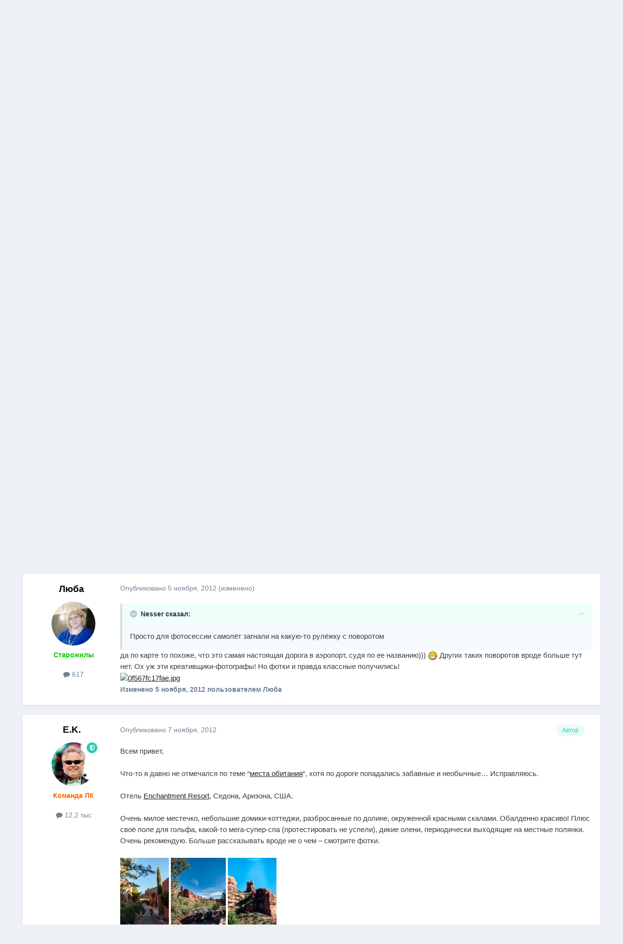

--- FILE ---
content_type: text/html;charset=UTF-8
request_url: https://forum.kasperskyclub.ru/topic/36879-tuda-syuda-2012-chast-2h/page/4/
body_size: 52072
content:
<!DOCTYPE html>
<html lang="ru-RU" dir="ltr">
	<head>
		<meta charset="utf-8">
		<title>Туда-сюда-2012, часть 2H - Страница 4 - Kaspersky On The Road Again - Kaspersky Club | Клуб «Лаборатории Касперского»</title>
		
		

	<meta name="viewport" content="width=device-width, initial-scale=1">



	<meta name="twitter:card" content="summary_large_image" />


	
		<meta name="twitter:site" content="@Kaspersky_ru" />
	



	
		
			
				<meta property="og:title" content="Туда-сюда-2012, часть 2H">
			
		
	

	
		
			
				<meta property="og:type" content="website">
			
		
	

	
		
			
				<meta property="og:url" content="https://forum.kasperskyclub.ru/topic/36879-tuda-syuda-2012-chast-2h/">
			
		
	

	
		
			
				<meta property="og:updated_time" content="2013-01-17T01:14:57Z">
			
		
	

	
		
			
				<meta name="keywords" content="ontheroadagain">
			
		
	

	
		
			
				<meta property="og:image" content="https://forum.kasperskyclub.ru/uploads/monthly_12_2012/post-29-1356203780.jpg">
			
		
	

	
		
			
				<meta property="og:site_name" content="Kaspersky Club | Клуб «Лаборатории Касперского»">
			
		
	

	
		
			
				<meta property="og:locale" content="ru_RU">
			
		
	


	
		<link rel="first" href="https://forum.kasperskyclub.ru/topic/36879-tuda-syuda-2012-chast-2h/" />
	

	
		<link rel="prev" href="https://forum.kasperskyclub.ru/topic/36879-tuda-syuda-2012-chast-2h/page/3/" />
	

	
		<link rel="next" href="https://forum.kasperskyclub.ru/topic/36879-tuda-syuda-2012-chast-2h/page/5/" />
	

	
		<link rel="last" href="https://forum.kasperskyclub.ru/topic/36879-tuda-syuda-2012-chast-2h/page/6/" />
	

	
		<link rel="canonical" href="https://forum.kasperskyclub.ru/topic/36879-tuda-syuda-2012-chast-2h/page/4/" />
	





<link rel="manifest" href="https://forum.kasperskyclub.ru/manifest.webmanifest/">
<meta name="msapplication-config" content="https://forum.kasperskyclub.ru/browserconfig.xml/">
<meta name="msapplication-starturl" content="/">
<meta name="application-name" content="Kaspersky Club | Клуб «Лаборатории Касперского»">
<meta name="apple-mobile-web-app-title" content="Kaspersky Club | Клуб «Лаборатории Касперского»">

	<meta name="theme-color" content="#ffffff">



	<link rel="mask-icon" href="https://forum.kasperskyclub.ru/uploads/monthly_2020_07/1968975483_KasperskyCLubLogoFlattened.svg?v=1731590099" color="#ffffff">




	

	
		
			<link rel="icon" sizes="36x36" href="https://forum.kasperskyclub.ru/uploads/monthly_2020_09/android-chrome-36x36.png?v=1731590099">
		
	

	
		
			<link rel="icon" sizes="48x48" href="https://forum.kasperskyclub.ru/uploads/monthly_2020_09/android-chrome-48x48.png?v=1731590099">
		
	

	
		
			<link rel="icon" sizes="72x72" href="https://forum.kasperskyclub.ru/uploads/monthly_2020_09/android-chrome-72x72.png?v=1731590099">
		
	

	
		
			<link rel="icon" sizes="96x96" href="https://forum.kasperskyclub.ru/uploads/monthly_2020_09/android-chrome-96x96.png?v=1731590099">
		
	

	
		
			<link rel="icon" sizes="144x144" href="https://forum.kasperskyclub.ru/uploads/monthly_2020_09/android-chrome-144x144.png?v=1731590099">
		
	

	
		
			<link rel="icon" sizes="192x192" href="https://forum.kasperskyclub.ru/uploads/monthly_2020_09/android-chrome-192x192.png?v=1731590099">
		
	

	
		
			<link rel="icon" sizes="256x256" href="https://forum.kasperskyclub.ru/uploads/monthly_2020_09/android-chrome-256x256.png?v=1731590099">
		
	

	
		
			<link rel="icon" sizes="384x384" href="https://forum.kasperskyclub.ru/uploads/monthly_2020_09/android-chrome-384x384.png?v=1731590099">
		
	

	
		
			<link rel="icon" sizes="512x512" href="https://forum.kasperskyclub.ru/uploads/monthly_2020_09/android-chrome-512x512.png?v=1731590099">
		
	

	
		
			<meta name="msapplication-square70x70logo" content="https://forum.kasperskyclub.ru/uploads/monthly_2020_09/msapplication-square70x70logo.png?v=1731590099"/>
		
	

	
		
			<meta name="msapplication-TileImage" content="https://forum.kasperskyclub.ru/uploads/monthly_2020_09/msapplication-TileImage.png?v=1731590099"/>
		
	

	
		
			<meta name="msapplication-square150x150logo" content="https://forum.kasperskyclub.ru/uploads/monthly_2020_09/msapplication-square150x150logo.png?v=1731590099"/>
		
	

	
		
			<meta name="msapplication-wide310x150logo" content="https://forum.kasperskyclub.ru/uploads/monthly_2020_09/msapplication-wide310x150logo.png?v=1731590099"/>
		
	

	
		
			<meta name="msapplication-square310x310logo" content="https://forum.kasperskyclub.ru/uploads/monthly_2020_09/msapplication-square310x310logo.png?v=1731590099"/>
		
	

	
		
			
				<link rel="apple-touch-icon" href="https://forum.kasperskyclub.ru/uploads/monthly_2020_09/apple-touch-icon-57x57.png?v=1731590099">
			
		
	

	
		
			
				<link rel="apple-touch-icon" sizes="60x60" href="https://forum.kasperskyclub.ru/uploads/monthly_2020_09/apple-touch-icon-60x60.png?v=1731590099">
			
		
	

	
		
			
				<link rel="apple-touch-icon" sizes="72x72" href="https://forum.kasperskyclub.ru/uploads/monthly_2020_09/apple-touch-icon-72x72.png?v=1731590099">
			
		
	

	
		
			
				<link rel="apple-touch-icon" sizes="76x76" href="https://forum.kasperskyclub.ru/uploads/monthly_2020_09/apple-touch-icon-76x76.png?v=1731590099">
			
		
	

	
		
			
				<link rel="apple-touch-icon" sizes="114x114" href="https://forum.kasperskyclub.ru/uploads/monthly_2020_09/apple-touch-icon-114x114.png?v=1731590099">
			
		
	

	
		
			
				<link rel="apple-touch-icon" sizes="120x120" href="https://forum.kasperskyclub.ru/uploads/monthly_2020_09/apple-touch-icon-120x120.png?v=1731590099">
			
		
	

	
		
			
				<link rel="apple-touch-icon" sizes="144x144" href="https://forum.kasperskyclub.ru/uploads/monthly_2020_09/apple-touch-icon-144x144.png?v=1731590099">
			
		
	

	
		
			
				<link rel="apple-touch-icon" sizes="152x152" href="https://forum.kasperskyclub.ru/uploads/monthly_2020_09/apple-touch-icon-152x152.png?v=1731590099">
			
		
	

	
		
			
				<link rel="apple-touch-icon" sizes="180x180" href="https://forum.kasperskyclub.ru/uploads/monthly_2020_09/apple-touch-icon-180x180.png?v=1731590099">
			
		
	





<link rel="preload" href="//forum.kasperskyclub.ru/applications/core/interface/font/fontawesome-webfont.woff2?v=4.7.0" as="font" crossorigin="anonymous">
		



	<link rel='stylesheet' href='https://forum.kasperskyclub.ru/uploads/css_built_6/341e4a57816af3ba440d891ca87450ff_framework.css?v=b9ba93a69e1767200242' media='all'>

	<link rel='stylesheet' href='https://forum.kasperskyclub.ru/uploads/css_built_6/05e81b71abe4f22d6eb8d1a929494829_responsive.css?v=b9ba93a69e1767200242' media='all'>

	<link rel='stylesheet' href='https://forum.kasperskyclub.ru/uploads/css_built_6/20446cf2d164adcc029377cb04d43d17_flags.css?v=b9ba93a69e1767200242' media='all'>

	<link rel='stylesheet' href='https://forum.kasperskyclub.ru/uploads/css_built_6/90eb5adf50a8c640f633d47fd7eb1778_core.css?v=b9ba93a69e1767200242' media='all'>

	<link rel='stylesheet' href='https://forum.kasperskyclub.ru/uploads/css_built_6/5a0da001ccc2200dc5625c3f3934497d_core_responsive.css?v=b9ba93a69e1767200242' media='all'>

	<link rel='stylesheet' href='https://forum.kasperskyclub.ru/uploads/css_built_6/ec0c06d47f161faa24112e8cbf0665bc_chatbox.css?v=b9ba93a69e1767200242' media='all'>

	<link rel='stylesheet' href='https://forum.kasperskyclub.ru/uploads/css_built_6/62e269ced0fdab7e30e026f1d30ae516_forums.css?v=b9ba93a69e1767200242' media='all'>

	<link rel='stylesheet' href='https://forum.kasperskyclub.ru/uploads/css_built_6/76e62c573090645fb99a15a363d8620e_forums_responsive.css?v=b9ba93a69e1767200242' media='all'>

	<link rel='stylesheet' href='https://forum.kasperskyclub.ru/uploads/css_built_6/ebdea0c6a7dab6d37900b9190d3ac77b_topics.css?v=b9ba93a69e1767200242' media='all'>





<link rel='stylesheet' href='https://forum.kasperskyclub.ru/uploads/css_built_6/258adbb6e4f3e83cd3b355f84e3fa002_custom.css?v=b9ba93a69e1767200242' media='all'>




		
		

	
	<link rel='shortcut icon' href='https://forum.kasperskyclub.ru/uploads/monthly_2020_07/favicon.ico' type="image/x-icon">

<link rel="dns-prefetch" href="https://vk.com/">
<link rel="dns-prefetch" href="https://ajax.cloudflare.com/">
<link rel="preload" href="https://forum.kasperskyclub.ru/applications/core/interface/font/fontawesome-webfont.woff2?v=4.7.0" as="font" crossorigin>
<link rel="preload" href="https://forum.kasperskyclub.ru/applications/core/interface/font/icomoon.woff?v=-29n77j" as="font" crossorigin>       
	</head>
<body class="ipsApp ipsApp_front ipsJS_none ipsClearfix" data-controller="core.front.core.app"  data-message=""  data-pageapp="forums" data-pagelocation="front" data-pagemodule="forums" data-pagecontroller="topic" data-pageid="36879"  >
  <a href="#ipsLayout_mainArea" class="ipsHide" title="Перейти к основному содержанию на этой странице" accesskey="m">Перейти к содержанию</a>
		
			<div id="ipsLayout_header" class="ipsClearfix">
				





				<header>
					<div class="ipsLayout_container">
						


<a href='https://forum.kasperskyclub.ru/' id='elLogo' accesskey='1'><img src="https://forum.kasperskyclub.ru/uploads/monthly_2025_12/8.png.1b50e6cfef521ee4869dd532a7432b35.png.bafbca79fbfb4293e56827281922e894.png" alt='Kaspersky Club | Клуб «Лаборатории Касперского»'></a>

						

	<ul id="elUserNav" class="ipsList_inline cSignedOut ipsResponsive_showDesktop">
		
		
	


	<li class='cUserNav_icon ipsHide' id='elCart_container'></li>
	<li class='elUserNav_sep ipsHide' id='elCart_sep'></li>

<li id="elSignInLink">
			<a href="https://forum.kasperskyclub.ru/login/" data-ipsmenu-closeonclick="false" data-ipsmenu id="elUserSignIn">
				Уже зарегистрированы? Войти  <i class="fa fa-caret-down"></i>
			</a>
			
<div id='elUserSignIn_menu' class='ipsMenu ipsMenu_auto ipsHide'>
	<form accept-charset='utf-8' method='post' action='https://forum.kasperskyclub.ru/login/'>
		<input type="hidden" name="csrfKey" value="2da461721fe8c31de6d97cf73790a423">
		<input type="hidden" name="ref" value="aHR0cHM6Ly9mb3J1bS5rYXNwZXJza3ljbHViLnJ1L3RvcGljLzM2ODc5LXR1ZGEtc3l1ZGEtMjAxMi1jaGFzdC0yaC9wYWdlLzQv">
		<div data-role="loginForm">
			
			
			
				<div class="cLogin_popupSingle">
					
						<div class='ipsPadding:half ipsType_center'>
							

<button type="submit" name="_processLogin" value="11" class='ipsButton ipsButton_verySmall ipsButton_fullWidth ipsSocial ' style="background-color: #478f79">
	
		   Kaspersky Account   
	
</button>
						</div>
					
				</div>
			
		</div>
	</form>
</div>
		</li>
		
	</ul>

						
<ul class='ipsMobileHamburger ipsList_reset ipsResponsive_hideDesktop'>
	<li data-ipsDrawer data-ipsDrawer-drawerElem='#elMobileDrawer'>
		<a href='#' >
			
			
				
			
			
			
			<i class='fa fa-navicon'></i>
		</a>
	</li>
</ul>
					</div>
				</header>
				

	<nav data-controller='core.front.core.navBar' class=' ipsResponsive_showDesktop'>
		<div class='ipsNavBar_primary ipsLayout_container '>
			<ul data-role="primaryNavBar" class='ipsClearfix'>
				


	
		
		
			
		
		<li class='ipsNavBar_active' data-active id='elNavSecondary_1' data-role="navBarItem" data-navApp="core" data-navExt="CustomItem">
			
			
				<a href="https://forum.kasperskyclub.ru"  data-navItem-id="1" data-navDefault>
					Обзор<span class='ipsNavBar_active__identifier'></span>
				</a>
			
			
				<ul class='ipsNavBar_secondary ' data-role='secondaryNavBar'>
					


	
		
		
		<li  id='elNavSecondary_14' data-role="navBarItem" data-navApp="core" data-navExt="Guidelines">
			
			
				<a href="https://forum.kasperskyclub.ru/guidelines/"  data-navItem-id="14" >
					Правила<span class='ipsNavBar_active__identifier'></span>
				</a>
			
			
		</li>
	
	

	
		
		
		<li  id='elNavSecondary_43' data-role="navBarItem" data-navApp="core" data-navExt="CustomItem">
			
			
				<a href="https://forum.kasperskyclub.ru/index.php?showtopic=28785"  data-navItem-id="43" >
					Устав<span class='ipsNavBar_active__identifier'></span>
				</a>
			
			
		</li>
	
	

	
		
		
			
		
		<li class='ipsNavBar_active' data-active id='elNavSecondary_10' data-role="navBarItem" data-navApp="forums" data-navExt="Forums">
			
			
				<a href="https://forum.kasperskyclub.ru"  data-navItem-id="10" data-navDefault>
					Форумы<span class='ipsNavBar_active__identifier'></span>
				</a>
			
			
		</li>
	
	

	
		
		
		<li  id='elNavSecondary_53' data-role="navBarItem" data-navApp="core" data-navExt="StaffDirectory">
			
			
				<a href="https://forum.kasperskyclub.ru/staff/"  data-navItem-id="53" >
					Модераторы<span class='ipsNavBar_active__identifier'></span>
				</a>
			
			
		</li>
	
	

	
		
		
		<li  id='elNavSecondary_3' data-role="navBarItem" data-navApp="core" data-navExt="Clubs">
			
			
				<a href="https://forum.kasperskyclub.ru/clubs/"  data-navItem-id="3" >
					Клубы<span class='ipsNavBar_active__identifier'></span>
				</a>
			
			
		</li>
	
	

	
		
		
		<li  id='elNavSecondary_11' data-role="navBarItem" data-navApp="blog" data-navExt="Blogs">
			
			
				<a href="https://forum.kasperskyclub.ru/blogs/"  data-navItem-id="11" >
					Блоги<span class='ipsNavBar_active__identifier'></span>
				</a>
			
			
		</li>
	
	

	
		
		
		<li  id='elNavSecondary_16' data-role="navBarItem" data-navApp="core" data-navExt="OnlineUsers">
			
			
				<a href="https://forum.kasperskyclub.ru/online/"  data-navItem-id="16" >
					Пользователи онлайн<span class='ipsNavBar_active__identifier'></span>
				</a>
			
			
		</li>
	
	

	
		
		
		<li  id='elNavSecondary_13' data-role="navBarItem" data-navApp="calendar" data-navExt="Calendar">
			
			
				<a href="https://forum.kasperskyclub.ru/events/"  data-navItem-id="13" >
					События<span class='ipsNavBar_active__identifier'></span>
				</a>
			
			
		</li>
	
	

	
		
		
		<li  id='elNavSecondary_12' data-role="navBarItem" data-navApp="downloads" data-navExt="Downloads">
			
			
				<a href="https://forum.kasperskyclub.ru/files/"  data-navItem-id="12" >
					Загрузки<span class='ipsNavBar_active__identifier'></span>
				</a>
			
			
		</li>
	
	

	
		
		
		<li  id='elNavSecondary_17' data-role="navBarItem" data-navApp="core" data-navExt="Leaderboard">
			
			
				<a href="https://forum.kasperskyclub.ru/leaderboard/"  data-navItem-id="17" >
					Лидеры<span class='ipsNavBar_active__identifier'></span>
				</a>
			
			
		</li>
	
	

					<li class='ipsHide' id='elNavigationMore_1' data-role='navMore'>
						<a href='#' data-ipsMenu data-ipsMenu-appendTo='#elNavigationMore_1' id='elNavigationMore_1_dropdown'>Больше <i class='fa fa-caret-down'></i></a>
						<ul class='ipsHide ipsMenu ipsMenu_auto' id='elNavigationMore_1_dropdown_menu' data-role='moreDropdown'></ul>
					</li>
				</ul>
			
		</li>
	
	

	
		
		
		<li  id='elNavSecondary_2' data-role="navBarItem" data-navApp="core" data-navExt="CustomItem">
			
			
				<a href="https://forum.kasperskyclub.ru/discover/"  data-navItem-id="2" >
					Активность<span class='ipsNavBar_active__identifier'></span>
				</a>
			
			
				<ul class='ipsNavBar_secondary ipsHide' data-role='secondaryNavBar'>
					


	
		
		
		<li  id='elNavSecondary_4' data-role="navBarItem" data-navApp="core" data-navExt="AllActivity">
			
			
				<a href="https://forum.kasperskyclub.ru/discover/"  data-navItem-id="4" >
					Активность<span class='ipsNavBar_active__identifier'></span>
				</a>
			
			
		</li>
	
	

	
	

	
	

	
	

	
		
		
		<li  id='elNavSecondary_8' data-role="navBarItem" data-navApp="core" data-navExt="Search">
			
			
				<a href="https://forum.kasperskyclub.ru/search/"  data-navItem-id="8" >
					Поиск<span class='ipsNavBar_active__identifier'></span>
				</a>
			
			
		</li>
	
	

	
		
		
		<li  id='elNavSecondary_9' data-role="navBarItem" data-navApp="core" data-navExt="Promoted">
			
			
				<a href="https://forum.kasperskyclub.ru/ourpicks/"  data-navItem-id="9" >
					Избранное<span class='ipsNavBar_active__identifier'></span>
				</a>
			
			
		</li>
	
	

					<li class='ipsHide' id='elNavigationMore_2' data-role='navMore'>
						<a href='#' data-ipsMenu data-ipsMenu-appendTo='#elNavigationMore_2' id='elNavigationMore_2_dropdown'>Больше <i class='fa fa-caret-down'></i></a>
						<ul class='ipsHide ipsMenu ipsMenu_auto' id='elNavigationMore_2_dropdown_menu' data-role='moreDropdown'></ul>
					</li>
				</ul>
			
		</li>
	
	

	
		
		
		<li  id='elNavSecondary_19' data-role="navBarItem" data-navApp="nexus" data-navExt="Store">
			
			
				<a href="https://forum.kasperskyclub.ru/store/"  data-navItem-id="19" >
					Магазин<span class='ipsNavBar_active__identifier'></span>
				</a>
			
			
				<ul class='ipsNavBar_secondary ipsHide' data-role='secondaryNavBar'>
					


	
		
		
		<li  id='elNavSecondary_20' data-role="navBarItem" data-navApp="nexus" data-navExt="Store">
			
			
				<a href="https://forum.kasperskyclub.ru/store/"  data-navItem-id="20" >
					Магазин<span class='ipsNavBar_active__identifier'></span>
				</a>
			
			
		</li>
	
	

	
	

	
	

	
	

	
	

	
	

	
	

					<li class='ipsHide' id='elNavigationMore_19' data-role='navMore'>
						<a href='#' data-ipsMenu data-ipsMenu-appendTo='#elNavigationMore_19' id='elNavigationMore_19_dropdown'>Больше <i class='fa fa-caret-down'></i></a>
						<ul class='ipsHide ipsMenu ipsMenu_auto' id='elNavigationMore_19_dropdown_menu' data-role='moreDropdown'></ul>
					</li>
				</ul>
			
		</li>
	
	

	
	

	
	

	
		
		
		<li  id='elNavSecondary_45' data-role="navBarItem" data-navApp="core" data-navExt="CustomItem">
			
			
				<a href="https://kas.pr/bu8w" target='_blank' rel="noopener" data-navItem-id="45" >
					Kaspersky Support Forum<span class='ipsNavBar_active__identifier'></span>
				</a>
			
			
				<ul class='ipsNavBar_secondary ipsHide' data-role='secondaryNavBar'>
					


	
		
		
		<li  id='elNavSecondary_49' data-role="navBarItem" data-navApp="core" data-navExt="CustomItem">
			
			
				<a href="https://forum.kaspersky.com/forum/%D0%BF%D1%80%D0%BE%D0%B4%D1%83%D0%BA%D1%82%D1%8B-%D0%B4%D0%BB%D1%8F-%D0%B4%D0%BE%D0%BC%D0%B0-18/" target='_blank' rel="noopener" data-navItem-id="49" >
					Продукты для дома<span class='ipsNavBar_active__identifier'></span>
				</a>
			
			
		</li>
	
	

	
		
		
		<li  id='elNavSecondary_50' data-role="navBarItem" data-navApp="core" data-navExt="CustomItem">
			
			
				<a href="https://forum.kaspersky.com/forum/%D0%BF%D1%80%D0%BE%D0%B4%D1%83%D0%BA%D1%82%D1%8B-%D0%B4%D0%BB%D1%8F-%D0%B1%D0%B8%D0%B7%D0%BD%D0%B5%D1%81%D0%B0-30/" target='_blank' rel="noopener" data-navItem-id="50" >
					Продукты для бизнеса<span class='ipsNavBar_active__identifier'></span>
				</a>
			
			
		</li>
	
	

					<li class='ipsHide' id='elNavigationMore_45' data-role='navMore'>
						<a href='#' data-ipsMenu data-ipsMenu-appendTo='#elNavigationMore_45' id='elNavigationMore_45_dropdown'>Больше <i class='fa fa-caret-down'></i></a>
						<ul class='ipsHide ipsMenu ipsMenu_auto' id='elNavigationMore_45_dropdown_menu' data-role='moreDropdown'></ul>
					</li>
				</ul>
			
		</li>
	
	

	
		
		
		<li  id='elNavSecondary_51' data-role="navBarItem" data-navApp="bimchatbox" data-navExt="Chatbox">
			
			
				<a href="https://forum.kasperskyclub.ru/bimchatbox/"  data-navItem-id="51" >
					Чат<span class='ipsNavBar_active__identifier'></span>
				</a>
			
			
		</li>
	
	

	
		
		
		<li  id='elNavSecondary_52' data-role="navBarItem" data-navApp="core" data-navExt="CustomItem">
			
			
				<a href="https://t.me/kasperskyclub" target='_blank' rel="noopener" data-navItem-id="52" >
					<img src="[data-uri]"><span class='ipsNavBar_active__identifier'></span>
				</a>
			
			
		</li>
	
	

				<li class='ipsHide' id='elNavigationMore' data-role='navMore'>
					<a href='#' data-ipsMenu data-ipsMenu-appendTo='#elNavigationMore' id='elNavigationMore_dropdown'>Больше</a>
					<ul class='ipsNavBar_secondary ipsHide' data-role='secondaryNavBar'>
						<li class='ipsHide' id='elNavigationMore_more' data-role='navMore'>
							<a href='#' data-ipsMenu data-ipsMenu-appendTo='#elNavigationMore_more' id='elNavigationMore_more_dropdown'>Больше <i class='fa fa-caret-down'></i></a>
							<ul class='ipsHide ipsMenu ipsMenu_auto' id='elNavigationMore_more_dropdown_menu' data-role='moreDropdown'></ul>
						</li>
					</ul>
				</li>
			</ul>
			

	<div id="elSearchWrapper">
		<div id='elSearch' data-controller="core.front.core.quickSearch">
			<form accept-charset='utf-8' action='//forum.kasperskyclub.ru/search/?do=quicksearch' method='post'>
                <input type='search' id='elSearchField' placeholder='Поиск...' name='q' autocomplete='off' aria-label='Поиск'>
                <details class='cSearchFilter'>
                    <summary class='cSearchFilter__text'></summary>
                    <ul class='cSearchFilter__menu'>
                        
                        <li><label><input type="radio" name="type" value="all" ><span class='cSearchFilter__menuText'>Везде</span></label></li>
                        
                            
                                <li><label><input type="radio" name="type" value='contextual_{&quot;type&quot;:&quot;forums_topic&quot;,&quot;nodes&quot;:46}' checked><span class='cSearchFilter__menuText'>Этот форум</span></label></li>
                            
                                <li><label><input type="radio" name="type" value='contextual_{&quot;type&quot;:&quot;forums_topic&quot;,&quot;item&quot;:36879}' checked><span class='cSearchFilter__menuText'>Эта тема</span></label></li>
                            
                        
                        
                            <li><label><input type="radio" name="type" value="forums_topic"><span class='cSearchFilter__menuText'>Темы</span></label></li>
                        
                            <li><label><input type="radio" name="type" value="blog_entry"><span class='cSearchFilter__menuText'>Записи блога</span></label></li>
                        
                            <li><label><input type="radio" name="type" value="downloads_file"><span class='cSearchFilter__menuText'>Файлы</span></label></li>
                        
                            <li><label><input type="radio" name="type" value="calendar_event"><span class='cSearchFilter__menuText'>События</span></label></li>
                        
                            <li><label><input type="radio" name="type" value="nexus_package_item"><span class='cSearchFilter__menuText'>Продукты</span></label></li>
                        
                    </ul>
                </details>
				<button class='cSearchSubmit' type="submit" aria-label='Поиск'><i class="fa fa-search"></i></button>
			</form>
		</div>
	</div>

		</div>
	</nav>

				
<ul id='elMobileNav' class='ipsResponsive_hideDesktop' data-controller='core.front.core.mobileNav'>
	
		
			
			
				
				
			
				
					<li id='elMobileBreadcrumb'>
						<a href='https://forum.kasperskyclub.ru/forum/46-kaspersky-on-the-road-again/'>
							<span>Kaspersky On The Road Again</span>
						</a>
					</li>
				
				
			
				
				
			
		
	
	
	
	<li >
		<a data-action="defaultStream" href='https://forum.kasperskyclub.ru/discover/'><i class="fa fa-newspaper-o" aria-hidden="true"></i></a>
	</li>

	

	
		<li class='ipsJS_show'>
			<a href='https://forum.kasperskyclub.ru/search/'><i class='fa fa-search'></i></a>
		</li>
	
</ul>
			</div>
		
		<main id="ipsLayout_body" class="ipsLayout_container">
			<div id="ipsLayout_contentArea">
				<div id="ipsLayout_contentWrapper">
					
<nav class='ipsBreadcrumb ipsBreadcrumb_top ipsFaded_withHover'>
	

	<ul class='ipsList_inline ipsPos_right'>
		
		<li >
			<a data-action="defaultStream" class='ipsType_light '  href='https://forum.kasperskyclub.ru/discover/'><i class="fa fa-newspaper-o" aria-hidden="true"></i> <span>Активность</span></a>
		</li>
		
	</ul>

	<ul data-role="breadcrumbList">
		<li>
			<a title="Главная" href='https://forum.kasperskyclub.ru/'>
				<span>Главная <i class='fa fa-angle-right'></i></span>
			</a>
		</li>
		
		
			<li>
				
					<a href='https://forum.kasperskyclub.ru/forum/59-obschenie-s-evgeniem-kasperskim/'>
						<span>Общение с Евгением Касперским <i class='fa fa-angle-right' aria-hidden="true"></i></span>
					</a>
				
			</li>
		
			<li>
				
					<a href='https://forum.kasperskyclub.ru/forum/46-kaspersky-on-the-road-again/'>
						<span>Kaspersky On The Road Again <i class='fa fa-angle-right' aria-hidden="true"></i></span>
					</a>
				
			</li>
		
			<li>
				
					Туда-сюда-2012, часть 2H
				
			</li>
		
	</ul>
</nav>
					
					<div id="ipsLayout_mainArea">
						
						
						
						

	




						



<div class="ipsPageHeader ipsResponsive_pull ipsBox ipsPadding sm:ipsPadding:half ipsMargin_bottom">
		
	
	<div class="ipsFlex ipsFlex-ai:center ipsFlex-fw:wrap ipsGap:4">
		<div class="ipsFlex-flex:11">
			<h1 class="ipsType_pageTitle ipsContained_container">
				

				
				
					<span class="ipsType_break ipsContained">
						<span>Туда-сюда-2012, часть 2H</span>
					</span>
				
			</h1>
			
			
				


	
		<ul class='ipsTags ipsList_inline ' >
			
				
					

<li >
	
	<a href="https://forum.kasperskyclub.ru/tags/ontheroadagain/" class='ipsTag' title="Найти другой контент с тегом 'ontheroadagain'" rel="tag" data-tag-label="ontheroadagain"><span>ontheroadagain</span></a>
	
</li>
				
			
			
		</ul>
		
	

			
		</div>
		
			<div class="ipsFlex-flex:00 ipsType_light">
				
				
<div  class='ipsClearfix ipsRating  ipsRating_veryLarge'>
	
	<ul class='ipsRating_collective'>
		
			
				<li class='ipsRating_off'>
					<i class='fa fa-star'></i>
				</li>
			
		
			
				<li class='ipsRating_off'>
					<i class='fa fa-star'></i>
				</li>
			
		
			
				<li class='ipsRating_off'>
					<i class='fa fa-star'></i>
				</li>
			
		
			
				<li class='ipsRating_off'>
					<i class='fa fa-star'></i>
				</li>
			
		
			
				<li class='ipsRating_off'>
					<i class='fa fa-star'></i>
				</li>
			
		
	</ul>
</div>
			</div>
		
	</div>
	<hr class="ipsHr">
	<div class="ipsPageHeader__meta ipsFlex ipsFlex-jc:between ipsFlex-ai:center ipsFlex-fw:wrap ipsGap:3">
		<div class="ipsFlex-flex:11">
			<div class="ipsPhotoPanel ipsPhotoPanel_mini ipsPhotoPanel_notPhone ipsClearfix">
				

	<span class='ipsUserPhoto ipsUserPhoto_mini '>
		<img src='https://forum.kasperskyclub.ru/uploads/profile/photo-thumb-29.jpg' alt='E.K.' loading="lazy">
	</span>

				<div>
					<p class="ipsType_reset ipsType_blendLinks">
						<span class="ipsType_normal">
						
							<strong>Автор 


E.K.</strong><br>
							<span class="ipsType_light"><time datetime='2012-08-29T11:01:15Z' title='29.08.2012 11:01' data-short='13 г.'>29 августа, 2012</time> в <a href="https://forum.kasperskyclub.ru/forum/46-kaspersky-on-the-road-again/">Kaspersky On The Road Again</a></span>
						
						</span>
					</p>
				</div>
			</div>
		</div>
		
			<div class="ipsFlex-flex:01 ipsResponsive_hidePhone">
				<div class="ipsShareLinks">
					
						


    <a href='#elShareItem_1552053267_menu' id='elShareItem_1552053267' data-ipsMenu class='ipsShareButton ipsButton ipsButton_verySmall ipsButton_link ipsButton_link--light'>
        <span><i class='fa fa-share-alt'></i></span> &nbsp;Поделиться
    </a>

    <div class='ipsPadding ipsMenu ipsMenu_normal ipsHide' id='elShareItem_1552053267_menu' data-controller="core.front.core.sharelink">
        
        
        	
        
        <span data-ipsCopy data-ipsCopy-flashmessage>
            <a href="https://forum.kasperskyclub.ru/topic/36879-tuda-syuda-2012-chast-2h/" class="ipsButton ipsButton_light ipsButton_small ipsButton_fullWidth" data-role="copyButton" data-clipboard-text="https://forum.kasperskyclub.ru/topic/36879-tuda-syuda-2012-chast-2h/" data-ipstooltip title='Скопировать в буфер обмена'><i class="fa fa-clone"></i> https://forum.kasperskyclub.ru/topic/36879-tuda-syuda-2012-chast-2h/</a>
        </span>
        <ul class='ipsShareLinks ipsMargin_top:half'>
            
                <li>
<a href="https://x.com/share?url=https%3A%2F%2Fforum.kasperskyclub.ru%2Ftopic%2F36879-tuda-syuda-2012-chast-2h%2F" class="cShareLink cShareLink_x" target="_blank" data-role="shareLink" title='Поделиться в X' data-ipsTooltip rel='nofollow noopener'>
    <i class="fa fa-x"></i>
</a></li>
            
                <li>
<a href="https://www.facebook.com/sharer/sharer.php?u=https%3A%2F%2Fforum.kasperskyclub.ru%2Ftopic%2F36879-tuda-syuda-2012-chast-2h%2F" class="cShareLink cShareLink_facebook" target="_blank" data-role="shareLink" title='Поделиться в Facebook' data-ipsTooltip rel='noopener nofollow'>
	<i class="fa fa-facebook"></i>
</a></li>
            
                <li>
<a href="https://www.linkedin.com/shareArticle?mini=true&amp;url=https%3A%2F%2Fforum.kasperskyclub.ru%2Ftopic%2F36879-tuda-syuda-2012-chast-2h%2F&amp;title=%D0%A2%D1%83%D0%B4%D0%B0-%D1%81%D1%8E%D0%B4%D0%B0-2012%2C+%D1%87%D0%B0%D1%81%D1%82%D1%8C+2H" rel="nofollow noopener" class="cShareLink cShareLink_linkedin" target="_blank" data-role="shareLink" title='Поделиться в LinkedIn' data-ipsTooltip>
	<i class="fa fa-linkedin"></i>
</a></li>
            
                <li>
<a href="mailto:?subject=%D0%A2%D1%83%D0%B4%D0%B0-%D1%81%D1%8E%D0%B4%D0%B0-2012%2C%20%D1%87%D0%B0%D1%81%D1%82%D1%8C%202H&body=https%3A%2F%2Fforum.kasperskyclub.ru%2Ftopic%2F36879-tuda-syuda-2012-chast-2h%2F" rel='nofollow' class='cShareLink cShareLink_email' title='Поделиться по email' data-ipsTooltip>
	<i class="fa fa-envelope"></i>
</a></li>
            
        </ul>
        
            <hr class='ipsHr'>
            <button class='ipsHide ipsButton ipsButton_verySmall ipsButton_light ipsButton_fullWidth ipsMargin_top:half' data-controller='core.front.core.webshare' data-role='webShare' data-webShareTitle='Туда-сюда-2012, часть 2H' data-webShareText='Туда-сюда-2012, часть 2H' data-webShareUrl='https://forum.kasperskyclub.ru/topic/36879-tuda-syuda-2012-chast-2h/'>Поделиться</button>
        
    </div>

					
					
                    

					



					

<div data-followApp='forums' data-followArea='topic' data-followID='36879' data-controller='core.front.core.followButton'>
	

	<a href='https://forum.kasperskyclub.ru/login/' rel="nofollow" class="ipsFollow ipsPos_middle ipsButton ipsButton_light ipsButton_verySmall " data-role="followButton" data-ipsTooltip title='Авторизация'>
		<span>Подписчики</span>
		<span class='ipsCommentCount'>2</span>
	</a>

</div>
				</div>
			</div>
					
	</div>
	
	
</div>








<div class="ipsClearfix">
	<ul class="ipsToolList ipsToolList_horizontal ipsClearfix ipsSpacer_both ipsResponsive_hidePhone">

		
		
		
	</ul>
</div>

<div id="comments" data-controller="core.front.core.commentFeed,forums.front.topic.view, core.front.core.ignoredComments" data-autopoll data-baseurl="https://forum.kasperskyclub.ru/topic/36879-tuda-syuda-2012-chast-2h/"  data-feedid="topic-36879" class="cTopic ipsClear ipsSpacer_top">
	
			

				<div class="ipsBox ipsResponsive_pull ipsPadding:half ipsClearfix ipsClear ipsMargin_bottom">
					
					
						


	
	<ul class='ipsPagination' id='elPagination_f6f53b84cb0ba6f3a7a07b3bdf098fe7_1956269872' data-ipsPagination-seoPagination='true' data-pages='6' data-ipsPagination  data-ipsPagination-pages="6" data-ipsPagination-perPage='15'>
		
			
				<li class='ipsPagination_first'><a href='https://forum.kasperskyclub.ru/topic/36879-tuda-syuda-2012-chast-2h/#comments' rel="first" data-page='1' data-ipsTooltip title='Первая страница'><i class='fa fa-angle-double-left'></i></a></li>
				<li class='ipsPagination_prev'><a href='https://forum.kasperskyclub.ru/topic/36879-tuda-syuda-2012-chast-2h/page/3/#comments' rel="prev" data-page='3' data-ipsTooltip title='Предыдущая страница'>Назад</a></li>
				
					<li class='ipsPagination_page'><a href='https://forum.kasperskyclub.ru/topic/36879-tuda-syuda-2012-chast-2h/#comments' data-page='1'>1</a></li>
				
					<li class='ipsPagination_page'><a href='https://forum.kasperskyclub.ru/topic/36879-tuda-syuda-2012-chast-2h/page/2/#comments' data-page='2'>2</a></li>
				
					<li class='ipsPagination_page'><a href='https://forum.kasperskyclub.ru/topic/36879-tuda-syuda-2012-chast-2h/page/3/#comments' data-page='3'>3</a></li>
				
			
			<li class='ipsPagination_page ipsPagination_active'><a href='https://forum.kasperskyclub.ru/topic/36879-tuda-syuda-2012-chast-2h/page/4/#comments' data-page='4'>4</a></li>
			
				
					<li class='ipsPagination_page'><a href='https://forum.kasperskyclub.ru/topic/36879-tuda-syuda-2012-chast-2h/page/5/#comments' data-page='5'>5</a></li>
				
					<li class='ipsPagination_page'><a href='https://forum.kasperskyclub.ru/topic/36879-tuda-syuda-2012-chast-2h/page/6/#comments' data-page='6'>6</a></li>
				
				<li class='ipsPagination_next'><a href='https://forum.kasperskyclub.ru/topic/36879-tuda-syuda-2012-chast-2h/page/5/#comments' rel="next" data-page='5' data-ipsTooltip title='Следующая страница'>Далее</a></li>
				<li class='ipsPagination_last'><a href='https://forum.kasperskyclub.ru/topic/36879-tuda-syuda-2012-chast-2h/page/6/#comments' rel="last" data-page='6' data-ipsTooltip title='Последняя страница'><i class='fa fa-angle-double-right'></i></a></li>
			
			
				<li class='ipsPagination_pageJump'>
					<a href='#' data-ipsMenu data-ipsMenu-closeOnClick='false' data-ipsMenu-appendTo='#elPagination_f6f53b84cb0ba6f3a7a07b3bdf098fe7_1956269872' id='elPagination_f6f53b84cb0ba6f3a7a07b3bdf098fe7_1956269872_jump'>Страница 4 из 6 &nbsp;<i class='fa fa-caret-down'></i></a>
					<div class='ipsMenu ipsMenu_narrow ipsPadding ipsHide' id='elPagination_f6f53b84cb0ba6f3a7a07b3bdf098fe7_1956269872_jump_menu'>
						<form accept-charset='utf-8' method='post' action='https://forum.kasperskyclub.ru/topic/36879-tuda-syuda-2012-chast-2h/#comments' data-role="pageJump" data-baseUrl='#'>
							<ul class='ipsForm ipsForm_horizontal'>
								<li class='ipsFieldRow'>
									<input type='number' min='1' max='6' placeholder='Номер страницы' class='ipsField_fullWidth' name='page'>
								</li>
								<li class='ipsFieldRow ipsFieldRow_fullWidth'>
									<input type='submit' class='ipsButton_fullWidth ipsButton ipsButton_verySmall ipsButton_primary' value='Поехали'>
								</li>
							</ul>
						</form>
					</div>
				</li>
			
		
	</ul>

					
				</div>
			
	

	

<div data-controller='core.front.core.recommendedComments' data-url='https://forum.kasperskyclub.ru/topic/36879-tuda-syuda-2012-chast-2h/?recommended=comments' class='ipsRecommendedComments ipsHide'>
	<div data-role="recommendedComments">
		<h2 class='ipsType_sectionHead ipsType_large ipsType_bold ipsMargin_bottom'>Рекомендуемые сообщения</h2>
		
	</div>
</div>
	
	<div id="elPostFeed" data-role="commentFeed" data-controller="core.front.core.moderation" >
		<form action="https://forum.kasperskyclub.ru/topic/36879-tuda-syuda-2012-chast-2h/page/4/?csrfKey=2da461721fe8c31de6d97cf73790a423&amp;do=multimodComment" method="post" data-ipspageaction data-role="moderationTools">
			
			
				

					

					
					





	
	
<a id="comment-543553"></a>
<article  id="elComment_543553" class="cPost ipsBox ipsResponsive_pull  ipsComment  ipsComment_parent ipsClearfix ipsClear ipsColumns ipsColumns_noSpacing ipsColumns_collapsePhone    ">
	

	

	<div class="cAuthorPane_mobile ipsResponsive_showPhone">
		<div class="cAuthorPane_photo">
			<div class="cAuthorPane_photoWrap">
				

	<span class='ipsUserPhoto ipsUserPhoto_large '>
		<img src='https://forum.kasperskyclub.ru/uploads/monthly_2025_08/laHEPMvEueG1Zcl40RzsFPHCA5eqTy_hYoyFPmCG97OSPVoxJWw8vStAoP5cXQRavJib-K4UwcAx2dzskCvvXB2R.thumb.jpg.e3af92ff11f256777f16dfb56d0c5596.jpg' alt='Nesser' loading="lazy">
	</span>

				
			</div>
		</div>
		<div class="cAuthorPane_content">
			<h3 class="ipsType_sectionHead cAuthorPane_author ipsType_break ipsType_blendLinks ipsFlex ipsFlex-ai:center">
				


<span style='color:#00CC00'><b>Nesser</span></B>
			</h3>
			<div class="ipsType_light ipsType_reset">
				<a href="https://forum.kasperskyclub.ru/topic/36879-tuda-syuda-2012-chast-2h/?do=findComment&amp;comment=543553" rel="nofollow" class="ipsType_blendLinks">Опубликовано <time datetime='2012-11-05T10:41:46Z' title='05.11.2012 10:41' data-short='13 г.'>5 ноября, 2012</time></a>
				
			</div>
		</div>
	</div>
	<aside class="ipsComment_author cAuthorPane ipsColumn ipsColumn_medium ipsResponsive_hidePhone">
		<h3 class="ipsType_sectionHead cAuthorPane_author ipsType_blendLinks ipsType_break">
<strong>


Nesser</strong>
			
		</h3>
		<ul class="cAuthorPane_info ipsList_reset">
			<li data-role="photo" class="cAuthorPane_photo">
				<div class="cAuthorPane_photoWrap">
					

	<span class='ipsUserPhoto ipsUserPhoto_large '>
		<img src='https://forum.kasperskyclub.ru/uploads/monthly_2025_08/laHEPMvEueG1Zcl40RzsFPHCA5eqTy_hYoyFPmCG97OSPVoxJWw8vStAoP5cXQRavJib-K4UwcAx2dzskCvvXB2R.thumb.jpg.e3af92ff11f256777f16dfb56d0c5596.jpg' alt='Nesser' loading="lazy">
	</span>

					
					
				</div>
			</li>
			
				<li data-role="group"><span style='color:#00CC00'><b>Старожилы</span></B></li>
	

				
			
			
				<li data-role="stats" class="ipsMargin_top">
					<ul class="ipsList_reset ipsType_light ipsFlex ipsFlex-ai:center ipsFlex-jc:center ipsGap_row:2 cAuthorPane_stats">
						<li>
							
								<i class="fa fa-comment"></i> 3,6 тыс
							
						</li>
						
					</ul>
				</li>
			
			
				

			
		</ul>
	</aside>
	<div class="ipsColumn ipsColumn_fluid ipsMargin:none">
		

<div id="comment-543553_wrap" data-controller="core.front.core.comment" data-commentapp="forums" data-commenttype="forums" data-commentid="543553" data-quotedata="{&quot;userid&quot;:10294,&quot;username&quot;:&quot;Nesser&quot;,&quot;timestamp&quot;:1352112106,&quot;contentapp&quot;:&quot;forums&quot;,&quot;contenttype&quot;:&quot;forums&quot;,&quot;contentid&quot;:36879,&quot;contentclass&quot;:&quot;forums_Topic&quot;,&quot;contentcommentid&quot;:543553}" class="ipsComment_content ipsType_medium">

	<div class="ipsComment_meta ipsType_light ipsFlex ipsFlex-ai:center ipsFlex-jc:between ipsFlex-fd:row-reverse">
		<div class="ipsType_light ipsType_reset ipsType_blendLinks ipsComment_toolWrap">
			<div class="ipsResponsive_hidePhone ipsComment_badges">
				<ul class="ipsList_reset ipsFlex ipsFlex-jc:end ipsFlex-fw:wrap ipsGap:2 ipsGap_row:1">
					
					
					
					
					
				</ul>
			</div>
			<ul class="ipsList_reset ipsComment_tools">
				<li>
					<a href="#elControls_543553_menu" class="ipsComment_ellipsis" id="elControls_543553" title="Ещё..." data-ipsmenu data-ipsmenu-appendto="#comment-543553_wrap"><i class="fa fa-ellipsis-h"></i></a>
					<ul id="elControls_543553_menu" class="ipsMenu ipsMenu_narrow ipsHide">
						
						
                        
						
						
						
							
								
							
							
							
							
							
							
						
					</ul>
				</li>
				
			</ul>
		</div>

		<div class="ipsType_reset ipsResponsive_hidePhone">
		   
		   Опубликовано <time datetime='2012-11-05T10:41:46Z' title='05.11.2012 10:41' data-short='13 г.'>5 ноября, 2012</time>
		   
			
			<span class="ipsResponsive_hidePhone">
				
				
			</span>
		</div>
	</div>

	

    

	<div class="cPost_contentWrap">
		
		<div data-role="commentContent" class="ipsType_normal ipsType_richText ipsPadding_bottom ipsContained" data-controller="core.front.core.lightboxedImages">
			
<blockquote data-ipsquote="" class="ipsQuote" data-ipsquote-contentcommentid="543545" data-ipsquote-username="Люба" data-cite="Люба" data-ipsquote-contentapp="forums" data-ipsquote-contenttype="forums" data-ipsquote-contentid="36879" data-ipsquote-contentclass="forums_Topic"><div>Евгений Валентинович, от края и до края холма по окружности что ли получается?</div></blockquote>Да нет)) Если интересно, то вот по <a href="https://maps.google.com/maps?ll=34.848607,-111.788482&amp;spn=0.3,0.3&amp;q=34.848607,-111.788482&amp;hl=ru" rel="external nofollow">ссылке</a> на гугло-мапсе сам аэропорт. Внизу живописно расположен сам городок Седона.<p>Просто для фотосессии самолёт загнали на какую-то рулёжку с поворотом <img alt=":D" src="//forum.kasperskyclub.ru/applications/core/interface/js/spacer.png" data-src="https://forum.kasperskyclub.ru/uploads/emoticons/default_biggrin.png"></p>


			
		</div>

		

		
			

		
	</div>

	
    
</div>

	</div>
</article>

					
					
					
						







<div class="ipsBox cTopicOverview cTopicOverview--inline ipsFlex ipsFlex-fd:row md:ipsFlex-fd:row sm:ipsFlex-fd:column ipsMargin_bottom sm:ipsMargin_bottom:half sm:ipsMargin_top:half ipsResponsive_pull  " data-controller='forums.front.topic.activity'>

	<div class='cTopicOverview__header ipsAreaBackground_light ipsFlex sm:ipsFlex-fw:wrap sm:ipsFlex-jc:center'>
		<ul class='cTopicOverview__stats ipsPadding ipsMargin:none sm:ipsPadding_horizontal:half ipsFlex ipsFlex-flex:10 ipsFlex-jc:around ipsFlex-ai:center'>
			<li class='cTopicOverview__statItem ipsType_center'>
				<span class='cTopicOverview__statTitle ipsType_light ipsTruncate ipsTruncate_line'>Ответов</span>
				<span class='cTopicOverview__statValue'>80</span>
			</li>
			<li class='cTopicOverview__statItem ipsType_center'>
				<span class='cTopicOverview__statTitle ipsType_light ipsTruncate ipsTruncate_line'>Создана</span>
				<span class='cTopicOverview__statValue'><time datetime='2012-08-29T11:01:15Z' title='29.08.2012 11:01' data-short='13 г.'>13 г.</time></span>
			</li>
			<li class='cTopicOverview__statItem ipsType_center'>
				<span class='cTopicOverview__statTitle ipsType_light ipsTruncate ipsTruncate_line'>Последний ответ </span>
				<span class='cTopicOverview__statValue'><time datetime='2013-01-17T01:14:57Z' title='17.01.2013 01:14' data-short='13 г.'>13 г.</time></span>
			</li>
		</ul>
		<a href='#' data-action='toggleOverview' class='cTopicOverview__toggle cTopicOverview__toggle--inline ipsType_large ipsType_light ipsPad ipsFlex ipsFlex-ai:center ipsFlex-jc:center'><i class='fa fa-chevron-down'></i></a>
	</div>
	
		<div class='cTopicOverview__preview ipsFlex-flex:10' data-role="preview">
			<div class='cTopicOverview__previewInner ipsPadding_vertical ipsPadding_horizontal ipsResponsive_hidePhone ipsFlex ipsFlex-fd:row'>
				
					<div class='cTopicOverview__section--users ipsFlex-flex:00'>
						<h4 class='ipsType_reset cTopicOverview__sectionTitle ipsType_dark ipsType_uppercase ipsType_noBreak'>Топ авторов темы</h4>
						<ul class='cTopicOverview__dataList ipsMargin:none ipsPadding:none ipsList_style:none ipsFlex ipsFlex-jc:between ipsFlex-ai:center'>
							
								<li class="cTopicOverview__dataItem ipsMargin_right ipsFlex ipsFlex-jc:start ipsFlex-ai:center">
									

	<span class='ipsUserPhoto ipsUserPhoto_tiny '>
		<img src='https://forum.kasperskyclub.ru/uploads/profile/photo-thumb-29.jpg' alt='E.K.' loading="lazy">
	</span>

									<p class='ipsMargin:none ipsPadding_left:half ipsPadding_right ipsType_right'>35</p>
								</li>
							
								<li class="cTopicOverview__dataItem ipsMargin_right ipsFlex ipsFlex-jc:start ipsFlex-ai:center">
									

	<span class='ipsUserPhoto ipsUserPhoto_tiny '>
		<img src='https://forum.kasperskyclub.ru/uploads/profile/photo-21.gif' alt='Pomka.' loading="lazy">
	</span>

									<p class='ipsMargin:none ipsPadding_left:half ipsPadding_right ipsType_right'>8</p>
								</li>
							
								<li class="cTopicOverview__dataItem ipsMargin_right ipsFlex ipsFlex-jc:start ipsFlex-ai:center">
									

	<span class='ipsUserPhoto ipsUserPhoto_tiny '>
		<img src='https://forum.kasperskyclub.ru/uploads/monthly_2025_08/laHEPMvEueG1Zcl40RzsFPHCA5eqTy_hYoyFPmCG97OSPVoxJWw8vStAoP5cXQRavJib-K4UwcAx2dzskCvvXB2R.thumb.jpg.e3af92ff11f256777f16dfb56d0c5596.jpg' alt='Nesser' loading="lazy">
	</span>

									<p class='ipsMargin:none ipsPadding_left:half ipsPadding_right ipsType_right'>8</p>
								</li>
							
								<li class="cTopicOverview__dataItem ipsMargin_right ipsFlex ipsFlex-jc:start ipsFlex-ai:center">
									

	<span class='ipsUserPhoto ipsUserPhoto_tiny '>
		<img src='data:image/svg+xml,%3Csvg%20xmlns%3D%22http%3A%2F%2Fwww.w3.org%2F2000%2Fsvg%22%20viewBox%3D%220%200%201024%201024%22%20style%3D%22background%3A%23627dc4%22%3E%3Cg%3E%3Ctext%20text-anchor%3D%22middle%22%20dy%3D%22.35em%22%20x%3D%22512%22%20y%3D%22512%22%20fill%3D%22%23ffffff%22%20font-size%3D%22700%22%20font-family%3D%22-apple-system%2C%20BlinkMacSystemFont%2C%20Roboto%2C%20Helvetica%2C%20Arial%2C%20sans-serif%22%3ES%3C%2Ftext%3E%3C%2Fg%3E%3C%2Fsvg%3E' alt='Sandynist' loading="lazy">
	</span>

									<p class='ipsMargin:none ipsPadding_left:half ipsPadding_right ipsType_right'>5</p>
								</li>
							
						</ul>
					</div>
				
				
			</div>
		</div>
	
	
	<div class='cTopicOverview__body ipsPadding ipsHide ipsFlex ipsFlex-flex:11 ipsFlex-fd:column' data-role="overview">
		
			<div class='cTopicOverview__section--users ipsMargin_bottom'>
				<h4 class='ipsType_reset cTopicOverview__sectionTitle ipsType_withHr ipsType_dark ipsType_uppercase ipsMargin_bottom'>Топ авторов темы</h4>
				<ul class='cTopicOverview__dataList ipsList_reset ipsFlex ipsFlex-jc:start ipsFlex-ai:center ipsFlex-fw:wrap ipsGap:8 ipsGap_row:5'>
					
						<li class="cTopicOverview__dataItem cTopicOverview__dataItem--split ipsFlex ipsFlex-jc:start ipsFlex-ai:center ipsFlex-flex:11">
							

	<span class='ipsUserPhoto ipsUserPhoto_tiny '>
		<img src='https://forum.kasperskyclub.ru/uploads/profile/photo-thumb-29.jpg' alt='E.K.' loading="lazy">
	</span>

							<p class='ipsMargin:none ipsMargin_left:half cTopicOverview__dataItemInner ipsType_left'>
								<strong class='ipsTruncate ipsTruncate_line'><a href='https://forum.kasperskyclub.ru/profile/29-ek/' class='ipsType_blendLinks'>E.K.</a></strong>
								<span class='ipsType_light'>35 постов</span>
							</p>
						</li>
					
						<li class="cTopicOverview__dataItem cTopicOverview__dataItem--split ipsFlex ipsFlex-jc:start ipsFlex-ai:center ipsFlex-flex:11">
							

	<span class='ipsUserPhoto ipsUserPhoto_tiny '>
		<img src='https://forum.kasperskyclub.ru/uploads/profile/photo-21.gif' alt='Pomka.' loading="lazy">
	</span>

							<p class='ipsMargin:none ipsMargin_left:half cTopicOverview__dataItemInner ipsType_left'>
								<strong class='ipsTruncate ipsTruncate_line'><a href='https://forum.kasperskyclub.ru/profile/21-pomka/' class='ipsType_blendLinks'>Pomka.</a></strong>
								<span class='ipsType_light'>8 постов</span>
							</p>
						</li>
					
						<li class="cTopicOverview__dataItem cTopicOverview__dataItem--split ipsFlex ipsFlex-jc:start ipsFlex-ai:center ipsFlex-flex:11">
							

	<span class='ipsUserPhoto ipsUserPhoto_tiny '>
		<img src='https://forum.kasperskyclub.ru/uploads/monthly_2025_08/laHEPMvEueG1Zcl40RzsFPHCA5eqTy_hYoyFPmCG97OSPVoxJWw8vStAoP5cXQRavJib-K4UwcAx2dzskCvvXB2R.thumb.jpg.e3af92ff11f256777f16dfb56d0c5596.jpg' alt='Nesser' loading="lazy">
	</span>

							<p class='ipsMargin:none ipsMargin_left:half cTopicOverview__dataItemInner ipsType_left'>
								<strong class='ipsTruncate ipsTruncate_line'><a href='https://forum.kasperskyclub.ru/profile/10294-nesser/' class='ipsType_blendLinks'>Nesser</a></strong>
								<span class='ipsType_light'>8 постов</span>
							</p>
						</li>
					
						<li class="cTopicOverview__dataItem cTopicOverview__dataItem--split ipsFlex ipsFlex-jc:start ipsFlex-ai:center ipsFlex-flex:11">
							

	<span class='ipsUserPhoto ipsUserPhoto_tiny '>
		<img src='data:image/svg+xml,%3Csvg%20xmlns%3D%22http%3A%2F%2Fwww.w3.org%2F2000%2Fsvg%22%20viewBox%3D%220%200%201024%201024%22%20style%3D%22background%3A%23627dc4%22%3E%3Cg%3E%3Ctext%20text-anchor%3D%22middle%22%20dy%3D%22.35em%22%20x%3D%22512%22%20y%3D%22512%22%20fill%3D%22%23ffffff%22%20font-size%3D%22700%22%20font-family%3D%22-apple-system%2C%20BlinkMacSystemFont%2C%20Roboto%2C%20Helvetica%2C%20Arial%2C%20sans-serif%22%3ES%3C%2Ftext%3E%3C%2Fg%3E%3C%2Fsvg%3E' alt='Sandynist' loading="lazy">
	</span>

							<p class='ipsMargin:none ipsMargin_left:half cTopicOverview__dataItemInner ipsType_left'>
								<strong class='ipsTruncate ipsTruncate_line'><a href='https://forum.kasperskyclub.ru/profile/860-sandynist/' class='ipsType_blendLinks'>Sandynist</a></strong>
								<span class='ipsType_light'>5 постов</span>
							</p>
						</li>
					
				</ul>
			</div>
		
		
		
			<div class='cTopicOverview__section--topPost ipsMargin_bottom'>
				<h4 class='ipsType_reset cTopicOverview__sectionTitle ipsType_withHr ipsType_dark ipsType_uppercase ipsMargin_top:half'>Популярные посты</h4>
				
					<a href="https://forum.kasperskyclub.ru/topic/36879-tuda-syuda-2012-chast-2h/?do=findComment&amp;comment=531410" rel="nofollow" class="ipsType_noLinkStyling ipsBlock">
						<div class='ipsPhotoPanel ipsPhotoPanel_tiny ipsClearfix ipsMargin_top'>
							<span class='ipsUserPhoto ipsUserPhoto_tiny'>
								<img src='https://forum.kasperskyclub.ru/uploads/profile/photo-thumb-29.jpg' alt='E.K.'>
							</span>
							<div>
								<h5 class='ipsType_reset ipsType_bold ipsType_normal ipsType_blendLinks'>E.K.</h5>
								<p class='ipsMargin:none ipsType_light ipsType_resetLh'><time datetime='2012-08-29T12:50:56Z' title='29.08.2012 12:50' data-short='13 г.'>29 августа, 2012</time></p>
							</div>
						</div>
						<p class='ipsMargin:none ipsMargin_top:half ipsType_medium ipsType_richText' data-ipsTruncate data-ipsTruncate-size='3 lines' data-ipsTruncate-type='remove'>
							Про распродажу б/у не слышал... хотя местные жалуются, что если бы запустить Буран еще несколько раз и спустить Мир на Землю (а не топить) - то на распродаже комплектухи можно было бы окупить всю прог
						</p>
					</a>
				
					<a href="https://forum.kasperskyclub.ru/topic/36879-tuda-syuda-2012-chast-2h/?do=findComment&amp;comment=531352" rel="nofollow" class="ipsType_noLinkStyling ipsBlock">
						<div class='ipsPhotoPanel ipsPhotoPanel_tiny ipsClearfix ipsMargin_top'>
							<span class='ipsUserPhoto ipsUserPhoto_tiny'>
								<img src='https://forum.kasperskyclub.ru/uploads/profile/photo-thumb-29.jpg' alt='E.K.'>
							</span>
							<div>
								<h5 class='ipsType_reset ipsType_bold ipsType_normal ipsType_blendLinks'>E.K.</h5>
								<p class='ipsMargin:none ipsType_light ipsType_resetLh'><time datetime='2012-08-29T11:01:15Z' title='29.08.2012 11:01' data-short='13 г.'>29 августа, 2012</time></p>
							</div>
						</div>
						<p class='ipsMargin:none ipsMargin_top:half ipsType_medium ipsType_richText' data-ipsTruncate data-ipsTruncate-size='3 lines' data-ipsTruncate-type='remove'>
							// &quot;...порошок целебный людям он везёт&quot; - почему-то в голове крутится эта песенка, посему и втыкаю её подзаголовком темы. 
  
Всем привет! 
Всё как обычно. Медленно, но неотвратимо как... как любая не
						</p>
					</a>
				
					<a href="https://forum.kasperskyclub.ru/topic/36879-tuda-syuda-2012-chast-2h/?do=findComment&amp;comment=534774" rel="nofollow" class="ipsType_noLinkStyling ipsBlock">
						<div class='ipsPhotoPanel ipsPhotoPanel_tiny ipsClearfix ipsMargin_top'>
							<span class='ipsUserPhoto ipsUserPhoto_tiny'>
								<img src='https://forum.kasperskyclub.ru/uploads/profile/photo-thumb-29.jpg' alt='E.K.'>
							</span>
							<div>
								<h5 class='ipsType_reset ipsType_bold ipsType_normal ipsType_blendLinks'>E.K.</h5>
								<p class='ipsMargin:none ipsType_light ipsType_resetLh'><time datetime='2012-09-13T16:57:29Z' title='13.09.2012 16:57' data-short='13 г.'>13 сентября, 2012</time></p>
							</div>
						</div>
						<p class='ipsMargin:none ipsMargin_top:half ipsType_medium ipsType_richText' data-ipsTruncate data-ipsTruncate-size='3 lines' data-ipsTruncate-type='remove'>
							Всем привет из Домодедово (у нас тут пересадка), 
  
Как и было обещано - начались сезонные миграции туда-сюда по северной половинке глобуса. Первым в списке оказался Китай, город Тяньцзинь (天津, &quot;Небе
						</p>
					</a>
				
			</div>
		
		
			<div class='cTopicOverview__section--images'>
				<h4 class='ipsType_reset cTopicOverview__sectionTitle ipsType_withHr ipsType_dark ipsType_uppercase ipsMargin_top:half'>Изображения в теме</h4>
				<div class="ipsMargin_top:half" data-controller='core.front.core.lightboxedImages'>
					<ul class='cTopicOverview__imageGrid ipsMargin:none ipsPadding:none ipsList_style:none ipsFlex ipsFlex-fw:wrap'>
						
							
							<li class='cTopicOverview__image'>
								<a href="https://forum.kasperskyclub.ru/topic/36879-tuda-syuda-2012-chast-2h/?do=findComment&amp;comment=550373" rel="nofollow" class='ipsThumb ipsThumb_bg' data-background-src="https://forum.kasperskyclub.ru/uploads/monthly_12_2012/post-29-1356203780_thumb.jpg">
									<img src="//forum.kasperskyclub.ru/applications/core/interface/js/spacer.png" data-src="https://forum.kasperskyclub.ru/uploads/monthly_12_2012/post-29-1356203780_thumb.jpg" class="ipsImage">
								</a>
							</li>
						
							
							<li class='cTopicOverview__image'>
								<a href="https://forum.kasperskyclub.ru/topic/36879-tuda-syuda-2012-chast-2h/?do=findComment&amp;comment=550373" rel="nofollow" class='ipsThumb ipsThumb_bg' data-background-src="https://forum.kasperskyclub.ru/uploads/monthly_12_2012/post-29-1356203709_thumb.jpg">
									<img src="//forum.kasperskyclub.ru/applications/core/interface/js/spacer.png" data-src="https://forum.kasperskyclub.ru/uploads/monthly_12_2012/post-29-1356203709_thumb.jpg" class="ipsImage">
								</a>
							</li>
						
							
							<li class='cTopicOverview__image'>
								<a href="https://forum.kasperskyclub.ru/topic/36879-tuda-syuda-2012-chast-2h/?do=findComment&amp;comment=550373" rel="nofollow" class='ipsThumb ipsThumb_bg' data-background-src="https://forum.kasperskyclub.ru/uploads/monthly_12_2012/post-29-1356203692_thumb.jpg">
									<img src="//forum.kasperskyclub.ru/applications/core/interface/js/spacer.png" data-src="https://forum.kasperskyclub.ru/uploads/monthly_12_2012/post-29-1356203692_thumb.jpg" class="ipsImage">
								</a>
							</li>
						
							
							<li class='cTopicOverview__image'>
								<a href="https://forum.kasperskyclub.ru/topic/36879-tuda-syuda-2012-chast-2h/?do=findComment&amp;comment=550373" rel="nofollow" class='ipsThumb ipsThumb_bg' data-background-src="https://forum.kasperskyclub.ru/uploads/monthly_12_2012/post-29-1356203684_thumb.jpg">
									<img src="//forum.kasperskyclub.ru/applications/core/interface/js/spacer.png" data-src="https://forum.kasperskyclub.ru/uploads/monthly_12_2012/post-29-1356203684_thumb.jpg" class="ipsImage">
								</a>
							</li>
						
					</ul>
				</div>
			</div>
		
	</div>
	
		<a href='#' data-action='toggleOverview' class='cTopicOverview__toggle cTopicOverview__toggle--afterStats ipsType_large ipsType_light ipsPad ipsFlex ipsFlex-ai:center ipsFlex-jc:center'><i class='fa fa-chevron-down'></i></a>
	
	

</div>



					
				

					

					
					





	
	
<a id="comment-543611"></a>
<article  id="elComment_543611" class="cPost ipsBox ipsResponsive_pull  ipsComment  ipsComment_parent ipsClearfix ipsClear ipsColumns ipsColumns_noSpacing ipsColumns_collapsePhone    ">
	

	

	<div class="cAuthorPane_mobile ipsResponsive_showPhone">
		<div class="cAuthorPane_photo">
			<div class="cAuthorPane_photoWrap">
				

	<span class='ipsUserPhoto ipsUserPhoto_large '>
		<img src='https://forum.kasperskyclub.ru/uploads/profile/photo-21.gif' alt='Pomka.' loading="lazy">
	</span>

				
			</div>
		</div>
		<div class="cAuthorPane_content">
			<h3 class="ipsType_sectionHead cAuthorPane_author ipsType_break ipsType_blendLinks ipsFlex ipsFlex-ai:center">
				


<span style='color:#00CC00'><b>Pomka.</span></B>
			</h3>
			<div class="ipsType_light ipsType_reset">
				<a href="https://forum.kasperskyclub.ru/topic/36879-tuda-syuda-2012-chast-2h/?do=findComment&amp;comment=543611" rel="nofollow" class="ipsType_blendLinks">Опубликовано <time datetime='2012-11-05T17:44:44Z' title='05.11.2012 17:44' data-short='13 г.'>5 ноября, 2012</time></a>
				
			</div>
		</div>
	</div>
	<aside class="ipsComment_author cAuthorPane ipsColumn ipsColumn_medium ipsResponsive_hidePhone">
		<h3 class="ipsType_sectionHead cAuthorPane_author ipsType_blendLinks ipsType_break">
<strong>


Pomka.</strong>
			
		</h3>
		<ul class="cAuthorPane_info ipsList_reset">
			<li data-role="photo" class="cAuthorPane_photo">
				<div class="cAuthorPane_photoWrap">
					

	<span class='ipsUserPhoto ipsUserPhoto_large '>
		<img src='https://forum.kasperskyclub.ru/uploads/profile/photo-21.gif' alt='Pomka.' loading="lazy">
	</span>

					
					
				</div>
			</li>
			
				<li data-role="group"><span style='color:#00CC00'><b>Старожилы</span></B></li>
	
		
				<li data-role="groupSecondary"><span style='color:#F29524'><b>Золотые бета-тестеры</span></B></li>
		
	

				
			
			
				<li data-role="stats" class="ipsMargin_top">
					<ul class="ipsList_reset ipsType_light ipsFlex ipsFlex-ai:center ipsFlex-jc:center ipsGap_row:2 cAuthorPane_stats">
						<li>
							
								<i class="fa fa-comment"></i> 8,1 тыс
							
						</li>
						
					</ul>
				</li>
			
			
				

			
		</ul>
	</aside>
	<div class="ipsColumn ipsColumn_fluid ipsMargin:none">
		

<div id="comment-543611_wrap" data-controller="core.front.core.comment" data-commentapp="forums" data-commenttype="forums" data-commentid="543611" data-quotedata="{&quot;userid&quot;:21,&quot;username&quot;:&quot;Pomka.&quot;,&quot;timestamp&quot;:1352137484,&quot;contentapp&quot;:&quot;forums&quot;,&quot;contenttype&quot;:&quot;forums&quot;,&quot;contentid&quot;:36879,&quot;contentclass&quot;:&quot;forums_Topic&quot;,&quot;contentcommentid&quot;:543611}" class="ipsComment_content ipsType_medium">

	<div class="ipsComment_meta ipsType_light ipsFlex ipsFlex-ai:center ipsFlex-jc:between ipsFlex-fd:row-reverse">
		<div class="ipsType_light ipsType_reset ipsType_blendLinks ipsComment_toolWrap">
			<div class="ipsResponsive_hidePhone ipsComment_badges">
				<ul class="ipsList_reset ipsFlex ipsFlex-jc:end ipsFlex-fw:wrap ipsGap:2 ipsGap_row:1">
					
					
					
					
					
				</ul>
			</div>
			<ul class="ipsList_reset ipsComment_tools">
				<li>
					<a href="#elControls_543611_menu" class="ipsComment_ellipsis" id="elControls_543611" title="Ещё..." data-ipsmenu data-ipsmenu-appendto="#comment-543611_wrap"><i class="fa fa-ellipsis-h"></i></a>
					<ul id="elControls_543611_menu" class="ipsMenu ipsMenu_narrow ipsHide">
						
						
                        
						
						
						
							
								
							
							
							
							
							
							
						
					</ul>
				</li>
				
			</ul>
		</div>

		<div class="ipsType_reset ipsResponsive_hidePhone">
		   
		   Опубликовано <time datetime='2012-11-05T17:44:44Z' title='05.11.2012 17:44' data-short='13 г.'>5 ноября, 2012</time>
		   
			
			<span class="ipsResponsive_hidePhone">
				
				
			</span>
		</div>
	</div>

	

    

	<div class="cPost_contentWrap">
		
		<div data-role="commentContent" class="ipsType_normal ipsType_richText ipsPadding_bottom ipsContained" data-controller="core.front.core.lightboxedImages">
			<p>логотипчик на самолёте как всегда ...очень маленький)))</p>

			
		</div>

		

		
			

		
	</div>

	
    
</div>

	</div>
</article>

					
					
					
				

					

					
					





	
	
<a id="comment-543622"></a>
<article  id="elComment_543622" class="cPost ipsBox ipsResponsive_pull  ipsComment  ipsComment_parent ipsClearfix ipsClear ipsColumns ipsColumns_noSpacing ipsColumns_collapsePhone    ">
	

	

	<div class="cAuthorPane_mobile ipsResponsive_showPhone">
		<div class="cAuthorPane_photo">
			<div class="cAuthorPane_photoWrap">
				

	<span class='ipsUserPhoto ipsUserPhoto_large '>
		<img src='https://forum.kasperskyclub.ru/uploads/profile/photo-thumb-18884.jpg' alt='Люба' loading="lazy">
	</span>

				
			</div>
		</div>
		<div class="cAuthorPane_content">
			<h3 class="ipsType_sectionHead cAuthorPane_author ipsType_break ipsType_blendLinks ipsFlex ipsFlex-ai:center">
				


<span style='color:#00CC00'><b>Люба</span></B>
			</h3>
			<div class="ipsType_light ipsType_reset">
				<a href="https://forum.kasperskyclub.ru/topic/36879-tuda-syuda-2012-chast-2h/?do=findComment&amp;comment=543622" rel="nofollow" class="ipsType_blendLinks">Опубликовано <time datetime='2012-11-05T18:19:50Z' title='05.11.2012 18:19' data-short='13 г.'>5 ноября, 2012</time></a>
				
			</div>
		</div>
	</div>
	<aside class="ipsComment_author cAuthorPane ipsColumn ipsColumn_medium ipsResponsive_hidePhone">
		<h3 class="ipsType_sectionHead cAuthorPane_author ipsType_blendLinks ipsType_break">
<strong>


Люба</strong>
			
		</h3>
		<ul class="cAuthorPane_info ipsList_reset">
			<li data-role="photo" class="cAuthorPane_photo">
				<div class="cAuthorPane_photoWrap">
					

	<span class='ipsUserPhoto ipsUserPhoto_large '>
		<img src='https://forum.kasperskyclub.ru/uploads/profile/photo-thumb-18884.jpg' alt='Люба' loading="lazy">
	</span>

					
					
				</div>
			</li>
			
				<li data-role="group"><span style='color:#00CC00'><b>Старожилы</span></B></li>
	

				
			
			
				<li data-role="stats" class="ipsMargin_top">
					<ul class="ipsList_reset ipsType_light ipsFlex ipsFlex-ai:center ipsFlex-jc:center ipsGap_row:2 cAuthorPane_stats">
						<li>
							
								<i class="fa fa-comment"></i> 617
							
						</li>
						
					</ul>
				</li>
			
			
				

			
		</ul>
	</aside>
	<div class="ipsColumn ipsColumn_fluid ipsMargin:none">
		

<div id="comment-543622_wrap" data-controller="core.front.core.comment" data-commentapp="forums" data-commenttype="forums" data-commentid="543622" data-quotedata="{&quot;userid&quot;:18884,&quot;username&quot;:&quot;\u041b\u044e\u0431\u0430&quot;,&quot;timestamp&quot;:1352139590,&quot;contentapp&quot;:&quot;forums&quot;,&quot;contenttype&quot;:&quot;forums&quot;,&quot;contentid&quot;:36879,&quot;contentclass&quot;:&quot;forums_Topic&quot;,&quot;contentcommentid&quot;:543622}" class="ipsComment_content ipsType_medium">

	<div class="ipsComment_meta ipsType_light ipsFlex ipsFlex-ai:center ipsFlex-jc:between ipsFlex-fd:row-reverse">
		<div class="ipsType_light ipsType_reset ipsType_blendLinks ipsComment_toolWrap">
			<div class="ipsResponsive_hidePhone ipsComment_badges">
				<ul class="ipsList_reset ipsFlex ipsFlex-jc:end ipsFlex-fw:wrap ipsGap:2 ipsGap_row:1">
					
					
					
					
					
				</ul>
			</div>
			<ul class="ipsList_reset ipsComment_tools">
				<li>
					<a href="#elControls_543622_menu" class="ipsComment_ellipsis" id="elControls_543622" title="Ещё..." data-ipsmenu data-ipsmenu-appendto="#comment-543622_wrap"><i class="fa fa-ellipsis-h"></i></a>
					<ul id="elControls_543622_menu" class="ipsMenu ipsMenu_narrow ipsHide">
						
						
                        
						
						
						
							
								
							
							
							
							
							
							
						
					</ul>
				</li>
				
			</ul>
		</div>

		<div class="ipsType_reset ipsResponsive_hidePhone">
		   
		   Опубликовано <time datetime='2012-11-05T18:19:50Z' title='05.11.2012 18:19' data-short='13 г.'>5 ноября, 2012</time>
		   
			
			<span class="ipsResponsive_hidePhone">
				
					(изменено)
				
				
			</span>
		</div>
	</div>

	

    

	<div class="cPost_contentWrap">
		
		<div data-role="commentContent" class="ipsType_normal ipsType_richText ipsPadding_bottom ipsContained" data-controller="core.front.core.lightboxedImages">
			
<blockquote data-ipsquote="" class="ipsQuote" data-ipsquote-contentcommentid="543553" data-ipsquote-username="Nesser" data-cite="Nesser" data-ipsquote-contentapp="forums" data-ipsquote-contenttype="forums" data-ipsquote-contentid="36879" data-ipsquote-contentclass="forums_Topic"><div>Просто для фотосессии самолёт загнали на какую-то рулёжку с поворотом</div></blockquote>
<p>да по карте то похоже, что это самая настоящая дорога в аэропорт, судя по ее названию))) <img alt=":D" src="//forum.kasperskyclub.ru/applications/core/interface/js/spacer.png" data-src="https://forum.kasperskyclub.ru/uploads/emoticons/default_biggrin.png"> Других таких поворотов вроде больше тут нет. Ох уж эти креативщики-фотографы! Но фотки и правда классные получились!</p>
<p><a href="http://www.radikal.ru" rel="external nofollow"><img alt="0f567fc17fae.jpg" src="//forum.kasperskyclub.ru/applications/core/interface/js/spacer.png" data-src="http://s018.radikal.ru/i506/1211/17/0f567fc17fae.jpg"></a></p>


			
				

<span class='ipsType_reset ipsType_medium ipsType_light' data-excludequote>
	<strong>Изменено <time datetime='2012-11-05T18:20:52Z' title='05.11.2012 18:20' data-short='13 г.'>5 ноября, 2012</time> пользователем Люба</strong>
	
	
</span>
			
		</div>

		

		
			

		
	</div>

	
    
</div>

	</div>
</article>

					
					
					
				

					

					
					





	
	
<a id="comment-543828"></a>
<article  id="elComment_543828" class="cPost ipsBox ipsResponsive_pull  ipsComment  ipsComment_parent ipsClearfix ipsClear ipsColumns ipsColumns_noSpacing ipsColumns_collapsePhone    ">
	

	

	<div class="cAuthorPane_mobile ipsResponsive_showPhone">
		<div class="cAuthorPane_photo">
			<div class="cAuthorPane_photoWrap">
				

	<span class='ipsUserPhoto ipsUserPhoto_large '>
		<img src='https://forum.kasperskyclub.ru/uploads/profile/photo-thumb-29.jpg' alt='E.K.' loading="lazy">
	</span>

				
				<span class="cAuthorPane_badge cAuthorPane_badge--moderator" data-ipstooltip title="E.K. модератор"></span>
				
			</div>
		</div>
		<div class="cAuthorPane_content">
			<h3 class="ipsType_sectionHead cAuthorPane_author ipsType_break ipsType_blendLinks ipsFlex ipsFlex-ai:center">
				


<span style='color:#ff6600'><b>E.K.</b></span>
			</h3>
			<div class="ipsType_light ipsType_reset">
				<a href="https://forum.kasperskyclub.ru/topic/36879-tuda-syuda-2012-chast-2h/?do=findComment&amp;comment=543828" rel="nofollow" class="ipsType_blendLinks">Опубликовано <time datetime='2012-11-07T08:38:18Z' title='07.11.2012 08:38' data-short='13 г.'>7 ноября, 2012</time></a>
				
			</div>
		</div>
	</div>
	<aside class="ipsComment_author cAuthorPane ipsColumn ipsColumn_medium ipsResponsive_hidePhone">
		<h3 class="ipsType_sectionHead cAuthorPane_author ipsType_blendLinks ipsType_break">
<strong>


E.K.</strong>
			
		</h3>
		<ul class="cAuthorPane_info ipsList_reset">
			<li data-role="photo" class="cAuthorPane_photo">
				<div class="cAuthorPane_photoWrap">
					

	<span class='ipsUserPhoto ipsUserPhoto_large '>
		<img src='https://forum.kasperskyclub.ru/uploads/profile/photo-thumb-29.jpg' alt='E.K.' loading="lazy">
	</span>

					
						<span class="cAuthorPane_badge cAuthorPane_badge--moderator" data-ipstooltip title="E.K. модератор"></span>
					
					
				</div>
			</li>
			
				<li data-role="group"><span style='color:#ff6600'><b>Команда ЛК</b></span></li>
	

				
			
			
				<li data-role="stats" class="ipsMargin_top">
					<ul class="ipsList_reset ipsType_light ipsFlex ipsFlex-ai:center ipsFlex-jc:center ipsGap_row:2 cAuthorPane_stats">
						<li>
							
								<i class="fa fa-comment"></i> 12,2 тыс
							
						</li>
						
					</ul>
				</li>
			
			
				

			
		</ul>
	</aside>
	<div class="ipsColumn ipsColumn_fluid ipsMargin:none">
		

<div id="comment-543828_wrap" data-controller="core.front.core.comment" data-commentapp="forums" data-commenttype="forums" data-commentid="543828" data-quotedata="{&quot;userid&quot;:29,&quot;username&quot;:&quot;E.K.&quot;,&quot;timestamp&quot;:1352277498,&quot;contentapp&quot;:&quot;forums&quot;,&quot;contenttype&quot;:&quot;forums&quot;,&quot;contentid&quot;:36879,&quot;contentclass&quot;:&quot;forums_Topic&quot;,&quot;contentcommentid&quot;:543828}" class="ipsComment_content ipsType_medium">

	<div class="ipsComment_meta ipsType_light ipsFlex ipsFlex-ai:center ipsFlex-jc:between ipsFlex-fd:row-reverse">
		<div class="ipsType_light ipsType_reset ipsType_blendLinks ipsComment_toolWrap">
			<div class="ipsResponsive_hidePhone ipsComment_badges">
				<ul class="ipsList_reset ipsFlex ipsFlex-jc:end ipsFlex-fw:wrap ipsGap:2 ipsGap_row:1">
					
						<li><strong class="ipsBadge ipsBadge_large ipsComment_authorBadge">Автор</strong></li>
					
					
					
					
					
				</ul>
			</div>
			<ul class="ipsList_reset ipsComment_tools">
				<li>
					<a href="#elControls_543828_menu" class="ipsComment_ellipsis" id="elControls_543828" title="Ещё..." data-ipsmenu data-ipsmenu-appendto="#comment-543828_wrap"><i class="fa fa-ellipsis-h"></i></a>
					<ul id="elControls_543828_menu" class="ipsMenu ipsMenu_narrow ipsHide">
						
						
                        
						
						
						
							
								
							
							
							
							
							
							
						
					</ul>
				</li>
				
			</ul>
		</div>

		<div class="ipsType_reset ipsResponsive_hidePhone">
		   
		   Опубликовано <time datetime='2012-11-07T08:38:18Z' title='07.11.2012 08:38' data-short='13 г.'>7 ноября, 2012</time>
		   
			
			<span class="ipsResponsive_hidePhone">
				
				
			</span>
		</div>
	</div>

	

    

	<div class="cPost_contentWrap">
		
		<div data-role="commentContent" class="ipsType_normal ipsType_richText ipsPadding_bottom ipsContained" data-controller="core.front.core.lightboxedImages">
			
<p>Всем привет,</p>
<p> </p>
<p>Что-то я давно не отмечался по теме “<a href="http://eugene.kaspersky.ru/tag/mesta-obitaniya/" rel="external nofollow">места обитания</a>“, хотя по дороге попадались забавные и необычные… Исправляюсь.</p>
<p> </p>
<p>Отель <a href="http://www.enchantmentresort.com/" rel="external nofollow">Enchantment Resort</a>, Седона, Аризона, США.</p>
<p> </p>
<p>Очень милое местечко, небольшие домики-коттеджи, разбросанные по долине, окруженной красными скалами. Обалденно красиво! Плюс своё поле для гольфа, какой-то мега-супер-спа (протестировать не успели), дикие олени, периодически выходящие на местные полянки. Очень рекомендую. Больше рассказывать вроде не о чем – смотрите фотки.</p>
<p> </p>
<p><a class="ipsAttachLink ipsAttachLink_image" href="https://forum.kasperskyclub.ru/uploads/monthly_11_2012/post-29-1352276951.jpg" data-fileid="58805" data-fileext="jpg" rel=""><img data-fileid="58805" class="ipsImage ipsImage_thumbnailed" alt="dsc_0956.jpg" src="//forum.kasperskyclub.ru/applications/core/interface/js/spacer.png" data-src="https://forum.kasperskyclub.ru/uploads/monthly_11_2012/post-29-1352276951_thumb.jpg" width="100" data-ratio="150"></a> <a class="ipsAttachLink ipsAttachLink_image" href="https://forum.kasperskyclub.ru/uploads/monthly_11_2012/post-29-1352276998.jpg" data-fileid="58806" data-fileext="jpg" rel=""><img data-fileid="58806" class="ipsImage ipsImage_thumbnailed" alt="dsc_1101.jpg" src="//forum.kasperskyclub.ru/applications/core/interface/js/spacer.png" data-src="https://forum.kasperskyclub.ru/uploads/monthly_11_2012/post-29-1352276998_thumb.jpg" width="113" data-ratio="132.74"></a> <a class="ipsAttachLink ipsAttachLink_image" href="https://forum.kasperskyclub.ru/uploads/monthly_11_2012/post-29-1352277027.jpg" data-fileid="58808" data-fileext="jpg" rel=""><img data-fileid="58808" class="ipsImage ipsImage_thumbnailed" alt="dsc_1104.jpg" src="//forum.kasperskyclub.ru/applications/core/interface/js/spacer.png" data-src="https://forum.kasperskyclub.ru/uploads/monthly_11_2012/post-29-1352277027_thumb.jpg" width="100" data-ratio="150"></a></p>
<p> </p>
<p><a class="ipsAttachLink ipsAttachLink_image" href="https://forum.kasperskyclub.ru/uploads/monthly_11_2012/post-29-1352276908.jpg" data-fileid="58803" data-fileext="jpg" rel=""><img data-fileid="58803" class="ipsImage ipsImage_thumbnailed" alt="dsc_0954.jpg" src="//forum.kasperskyclub.ru/applications/core/interface/js/spacer.png" data-src="https://forum.kasperskyclub.ru/uploads/monthly_11_2012/post-29-1352276908_thumb.jpg" width="150" data-ratio="66.67"></a> <a class="ipsAttachLink ipsAttachLink_image" href="https://forum.kasperskyclub.ru/uploads/monthly_11_2012/post-29-1352276932.jpg" data-fileid="58804" data-fileext="jpg" rel=""><img data-fileid="58804" class="ipsImage ipsImage_thumbnailed" alt="dsc_0955.jpg" src="//forum.kasperskyclub.ru/applications/core/interface/js/spacer.png" data-src="https://forum.kasperskyclub.ru/uploads/monthly_11_2012/post-29-1352276932_thumb.jpg" width="150" data-ratio="66.67"></a> <a class="ipsAttachLink ipsAttachLink_image" href="https://forum.kasperskyclub.ru/uploads/monthly_11_2012/post-29-1352277013.jpg" data-fileid="58807" data-fileext="jpg" rel=""><img data-fileid="58807" class="ipsImage ipsImage_thumbnailed" alt="dsc_1102.jpg" src="//forum.kasperskyclub.ru/applications/core/interface/js/spacer.png" data-src="https://forum.kasperskyclub.ru/uploads/monthly_11_2012/post-29-1352277013_thumb.jpg" width="150" data-ratio="66.67"></a></p>
<p><a class="ipsAttachLink ipsAttachLink_image" href="https://forum.kasperskyclub.ru/uploads/monthly_11_2012/post-29-1352277040.jpg" data-fileid="58809" data-fileext="jpg" rel=""><img data-fileid="58809" class="ipsImage ipsImage_thumbnailed" alt="dsc_1105.jpg" src="//forum.kasperskyclub.ru/applications/core/interface/js/spacer.png" data-src="https://forum.kasperskyclub.ru/uploads/monthly_11_2012/post-29-1352277040_thumb.jpg" width="150" data-ratio="66.67"></a> <a class="ipsAttachLink ipsAttachLink_image" href="https://forum.kasperskyclub.ru/uploads/monthly_11_2012/post-29-1352277053.jpg" data-fileid="58810" data-fileext="jpg" rel=""><img data-fileid="58810" class="ipsImage ipsImage_thumbnailed" alt="dsc_1106.jpg" src="//forum.kasperskyclub.ru/applications/core/interface/js/spacer.png" data-src="https://forum.kasperskyclub.ru/uploads/monthly_11_2012/post-29-1352277053_thumb.jpg" width="150" data-ratio="66.67"></a> <a class="ipsAttachLink ipsAttachLink_image" href="https://forum.kasperskyclub.ru/uploads/monthly_11_2012/post-29-1352277070.jpg" data-fileid="58811" data-fileext="jpg" rel=""><img data-fileid="58811" class="ipsImage ipsImage_thumbnailed" alt="dsc_1109.jpg" src="//forum.kasperskyclub.ru/applications/core/interface/js/spacer.png" data-src="https://forum.kasperskyclub.ru/uploads/monthly_11_2012/post-29-1352277070_thumb.jpg" width="150" data-ratio="66.67"></a></p>
<p><a class="ipsAttachLink ipsAttachLink_image" href="https://forum.kasperskyclub.ru/uploads/monthly_11_2012/post-29-1352277085.jpg" data-fileid="58812" data-fileext="jpg" rel=""><img data-fileid="58812" class="ipsImage ipsImage_thumbnailed" alt="dsc_1111.jpg" src="//forum.kasperskyclub.ru/applications/core/interface/js/spacer.png" data-src="https://forum.kasperskyclub.ru/uploads/monthly_11_2012/post-29-1352277085_thumb.jpg" width="150" data-ratio="66.67"></a> <a class="ipsAttachLink ipsAttachLink_image" href="https://forum.kasperskyclub.ru/uploads/monthly_11_2012/post-29-1352277102.jpg" data-fileid="58813" data-fileext="jpg" rel=""><img data-fileid="58813" class="ipsImage ipsImage_thumbnailed" alt="dsc_1112.jpg" src="//forum.kasperskyclub.ru/applications/core/interface/js/spacer.png" data-src="https://forum.kasperskyclub.ru/uploads/monthly_11_2012/post-29-1352277102_thumb.jpg" width="150" data-ratio="66.67"></a> <a class="ipsAttachLink ipsAttachLink_image" href="https://forum.kasperskyclub.ru/uploads/monthly_11_2012/post-29-1352277113.jpg" data-fileid="58814" data-fileext="jpg" rel=""><img data-fileid="58814" class="ipsImage ipsImage_thumbnailed" alt="dsc_1114.jpg" src="//forum.kasperskyclub.ru/applications/core/interface/js/spacer.png" data-src="https://forum.kasperskyclub.ru/uploads/monthly_11_2012/post-29-1352277113_thumb.jpg" width="150" data-ratio="66.67"></a></p>
<p><a class="ipsAttachLink ipsAttachLink_image" href="https://forum.kasperskyclub.ru/uploads/monthly_11_2012/post-29-1352277129.jpg" data-fileid="58815" data-fileext="jpg" rel=""><img data-fileid="58815" class="ipsImage ipsImage_thumbnailed" alt="dsc_1117.jpg" src="//forum.kasperskyclub.ru/applications/core/interface/js/spacer.png" data-src="https://forum.kasperskyclub.ru/uploads/monthly_11_2012/post-29-1352277129_thumb.jpg" width="150" data-ratio="66.67"></a> <a class="ipsAttachLink ipsAttachLink_image" href="https://forum.kasperskyclub.ru/uploads/monthly_11_2012/post-29-1352277139.jpg" data-fileid="58816" data-fileext="jpg" rel=""><img data-fileid="58816" class="ipsImage ipsImage_thumbnailed" alt="dsc_1214.jpg" src="//forum.kasperskyclub.ru/applications/core/interface/js/spacer.png" data-src="https://forum.kasperskyclub.ru/uploads/monthly_11_2012/post-29-1352277139_thumb.jpg" width="150" data-ratio="66.67"></a> <a class="ipsAttachLink ipsAttachLink_image" href="https://forum.kasperskyclub.ru/uploads/monthly_11_2012/post-29-1352277148.jpg" data-fileid="58817" data-fileext="jpg" rel=""><img data-fileid="58817" class="ipsImage ipsImage_thumbnailed" alt="dsc_1215.jpg" src="//forum.kasperskyclub.ru/applications/core/interface/js/spacer.png" data-src="https://forum.kasperskyclub.ru/uploads/monthly_11_2012/post-29-1352277148_thumb.jpg" width="150" data-ratio="66.67"></a></p>
<p> </p>
<p>Ёще фоток есть <a href="http://www.flickr.com/photos/e_kaspersky/sets/72157631916453184/" rel="external nofollow">здесь</a></p>
<p> </p>
<p> </p>
<p><a href="http://eugene.kaspersky.ru/2012/11/07/v-kravnom-interyere-sedona-arizona/" rel="external nofollow">Источник</a></p>
<p>Метки: <a href="http://eugene.kaspersky.ru/tag/mesta-obitaniya/" rel="external nofollow">mesta obitaniya</a></p>



			
		</div>

		

		
	</div>

	
    
</div>

	</div>
</article>

					
					
					
				

					

					
					





	
	
<a id="comment-544042"></a>
<article  id="elComment_544042" class="cPost ipsBox ipsResponsive_pull  ipsComment  ipsComment_parent ipsClearfix ipsClear ipsColumns ipsColumns_noSpacing ipsColumns_collapsePhone    ">
	

	

	<div class="cAuthorPane_mobile ipsResponsive_showPhone">
		<div class="cAuthorPane_photo">
			<div class="cAuthorPane_photoWrap">
				

	<span class='ipsUserPhoto ipsUserPhoto_large '>
		<img src='https://forum.kasperskyclub.ru/uploads/profile/photo-thumb-29.jpg' alt='E.K.' loading="lazy">
	</span>

				
				<span class="cAuthorPane_badge cAuthorPane_badge--moderator" data-ipstooltip title="E.K. модератор"></span>
				
			</div>
		</div>
		<div class="cAuthorPane_content">
			<h3 class="ipsType_sectionHead cAuthorPane_author ipsType_break ipsType_blendLinks ipsFlex ipsFlex-ai:center">
				


<span style='color:#ff6600'><b>E.K.</b></span>
			</h3>
			<div class="ipsType_light ipsType_reset">
				<a href="https://forum.kasperskyclub.ru/topic/36879-tuda-syuda-2012-chast-2h/?do=findComment&amp;comment=544042" rel="nofollow" class="ipsType_blendLinks">Опубликовано <time datetime='2012-11-08T18:11:35Z' title='08.11.2012 18:11' data-short='13 г.'>8 ноября, 2012</time></a>
				
			</div>
		</div>
	</div>
	<aside class="ipsComment_author cAuthorPane ipsColumn ipsColumn_medium ipsResponsive_hidePhone">
		<h3 class="ipsType_sectionHead cAuthorPane_author ipsType_blendLinks ipsType_break">
<strong>


E.K.</strong>
			
		</h3>
		<ul class="cAuthorPane_info ipsList_reset">
			<li data-role="photo" class="cAuthorPane_photo">
				<div class="cAuthorPane_photoWrap">
					

	<span class='ipsUserPhoto ipsUserPhoto_large '>
		<img src='https://forum.kasperskyclub.ru/uploads/profile/photo-thumb-29.jpg' alt='E.K.' loading="lazy">
	</span>

					
						<span class="cAuthorPane_badge cAuthorPane_badge--moderator" data-ipstooltip title="E.K. модератор"></span>
					
					
				</div>
			</li>
			
				<li data-role="group"><span style='color:#ff6600'><b>Команда ЛК</b></span></li>
	

				
			
			
				<li data-role="stats" class="ipsMargin_top">
					<ul class="ipsList_reset ipsType_light ipsFlex ipsFlex-ai:center ipsFlex-jc:center ipsGap_row:2 cAuthorPane_stats">
						<li>
							
								<i class="fa fa-comment"></i> 12,2 тыс
							
						</li>
						
					</ul>
				</li>
			
			
				

			
		</ul>
	</aside>
	<div class="ipsColumn ipsColumn_fluid ipsMargin:none">
		

<div id="comment-544042_wrap" data-controller="core.front.core.comment" data-commentapp="forums" data-commenttype="forums" data-commentid="544042" data-quotedata="{&quot;userid&quot;:29,&quot;username&quot;:&quot;E.K.&quot;,&quot;timestamp&quot;:1352398295,&quot;contentapp&quot;:&quot;forums&quot;,&quot;contenttype&quot;:&quot;forums&quot;,&quot;contentid&quot;:36879,&quot;contentclass&quot;:&quot;forums_Topic&quot;,&quot;contentcommentid&quot;:544042}" class="ipsComment_content ipsType_medium">

	<div class="ipsComment_meta ipsType_light ipsFlex ipsFlex-ai:center ipsFlex-jc:between ipsFlex-fd:row-reverse">
		<div class="ipsType_light ipsType_reset ipsType_blendLinks ipsComment_toolWrap">
			<div class="ipsResponsive_hidePhone ipsComment_badges">
				<ul class="ipsList_reset ipsFlex ipsFlex-jc:end ipsFlex-fw:wrap ipsGap:2 ipsGap_row:1">
					
						<li><strong class="ipsBadge ipsBadge_large ipsComment_authorBadge">Автор</strong></li>
					
					
					
					
					
				</ul>
			</div>
			<ul class="ipsList_reset ipsComment_tools">
				<li>
					<a href="#elControls_544042_menu" class="ipsComment_ellipsis" id="elControls_544042" title="Ещё..." data-ipsmenu data-ipsmenu-appendto="#comment-544042_wrap"><i class="fa fa-ellipsis-h"></i></a>
					<ul id="elControls_544042_menu" class="ipsMenu ipsMenu_narrow ipsHide">
						
						
                        
						
						
						
							
								
							
							
							
							
							
							
						
					</ul>
				</li>
				
			</ul>
		</div>

		<div class="ipsType_reset ipsResponsive_hidePhone">
		   
		   Опубликовано <time datetime='2012-11-08T18:11:35Z' title='08.11.2012 18:11' data-short='13 г.'>8 ноября, 2012</time>
		   
			
			<span class="ipsResponsive_hidePhone">
				
				
			</span>
		</div>
	</div>

	

    

	<div class="cPost_contentWrap">
		
		<div data-role="commentContent" class="ipsType_normal ipsType_richText ipsPadding_bottom ipsContained" data-controller="core.front.core.lightboxedImages">
			
<p>Северная <a href="http://ru.wikipedia.org/wiki/%D0%90%D1%80%D0%B8%D0%B7%D0%BE%D0%BD%D0%B0" rel="external nofollow">Аризона</a> славится своими ландшафтами. Там на относительно небольшом пространстве, в пределах часа-двух езды на машине, размещены сразу три уникальных “красно-скальных” образования. Во-первых, всемирно знаменитая Долина Монументов – захватывающий дух пейзаж. Увы, потрогать руками не удалось – просто облетели долину на самолётике, но впечатление осталось грандиозное.</p>
<p><a class="ipsAttachLink ipsAttachLink_image" href="https://forum.kasperskyclub.ru/uploads/monthly_11_2012/post-29-1352397180.jpg" data-fileid="58845" data-fileext="jpg" rel=""><img data-fileid="58845" class="ipsImage ipsImage_thumbnailed" alt="dsc_1293.jpg" src="//forum.kasperskyclub.ru/applications/core/interface/js/spacer.png" data-src="https://forum.kasperskyclub.ru/uploads/monthly_11_2012/post-29-1352397180_thumb.jpg" width="150" data-ratio="66.67"></a></p>
<p> </p>
<p>На второе – <a href="http://ru.wikipedia.org/wiki/%D0%9A%D0%B0%D0%BD%D1%8C%D0%BE%D0%BD_%D0%90%D0%BD%D1%82%D0%B8%D0%BB%D0%BE%D0%BF%D1%8B" rel="external nofollow">Каньон Антилопы</a>. Мозговзрывательная пещера-каньон, щель в красном окаменевшем песке. Там действительно вот так:</p>
<p><a class="ipsAttachLink ipsAttachLink_image" href="https://forum.kasperskyclub.ru/uploads/monthly_11_2012/post-29-1352397369.jpg" data-fileid="58860" data-fileext="jpg" rel=""><img data-fileid="58860" class="ipsImage ipsImage_thumbnailed" alt="dsc_1390.jpg" src="//forum.kasperskyclub.ru/applications/core/interface/js/spacer.png" data-src="https://forum.kasperskyclub.ru/uploads/monthly_11_2012/post-29-1352397369_thumb.jpg" width="100" data-ratio="150"></a></p>
<p> </p>
<p>Что интересно, если Монументы распиарены по всему миру, то про Каньон Антилопы известно совсем не так широко. Даже многие местные аризонские американцы ничего не слышали об этом чуде. Кстати, там два таких каньона – Upper и Lower, – мы были в Upper.</p>
<p> </p>
<p>А про третье местечко, которое просто обязательно “<a href="http://eugene.kaspersky.ru/tag/must-see/" rel="external nofollow">must see</a>” я ничего рассказывать не буду. Мы туда не попали, поскольку посещение ограничено – туда пускают только 20 человек в день, разрешения на осмотр разыгрываются в лотерею – и создавать излишний ажиотаж вокруг этой темы мне совершенно неинтересно. Вот выиграю лотерею рано или поздно, сходу туда – и потом расскажу.</p>
<p> </p>
<p>Но в качестве компенсации – местная плотина <a href="http://en.wikipedia.org/wiki/Glen_Canyon_Dam" rel="external nofollow">Glеn Canyon Dam</a>. Туда пускают экскурсии, очень интересненько. Конечно, это <a href="http://eugene.kaspersky.ru/2010/04/19/%D0%B3%D1%80%D0%B0%D0%BD%D0%B4%D0%B8%D0%BE%D0%B7%D0%BD%D0%B5%D0%BD%D1%8C%D0%BA%D0%BE/" rel="external nofollow">самая крутая плотина в мире</a>, но очень красивая, поскольку это – Гранд-Каньон, “очень большой овраг”. Правда, это совершенно другая тема, уже раскрытая вот <a href="http://forum.kasperskyclub.ru/index.php?s=&amp;showtopic=8884&amp;view=findpost&amp;p=97504" rel="external nofollow">здесь</a>.</p>
<p> </p>
<p>А если кому-то понравилась тема “красных скал” – смотреть про <a href="http://eugene.kaspersky.ru/2010/05/28/%D1%88%D0%BE%D1%83-%D0%B2-%D0%BF%D1%83%D1%81%D1%82%D1%8B%D0%BD%D0%B5/" rel="external nofollow">Австралию</a>.</p>
<p> </p>
<p>А теперь – фотки.</p>
<p> </p>
<p>Долина Монументов о окрестности:</p>
<p> </p>
<p><a class="ipsAttachLink ipsAttachLink_image" href="https://forum.kasperskyclub.ru/uploads/monthly_11_2012/post-29-1352397117.jpg" data-fileid="58841" data-fileext="jpg" rel=""><img data-fileid="58841" class="ipsImage ipsImage_thumbnailed" alt="dsc_1239.jpg" src="//forum.kasperskyclub.ru/applications/core/interface/js/spacer.png" data-src="https://forum.kasperskyclub.ru/uploads/monthly_11_2012/post-29-1352397117_thumb.jpg" width="150" data-ratio="66"></a> <a class="ipsAttachLink ipsAttachLink_image" href="https://forum.kasperskyclub.ru/uploads/monthly_11_2012/post-29-1352397156.jpg" data-fileid="58843" data-fileext="jpg" rel=""><img data-fileid="58843" class="ipsImage ipsImage_thumbnailed" alt="dsc_1287.jpg" src="//forum.kasperskyclub.ru/applications/core/interface/js/spacer.png" data-src="https://forum.kasperskyclub.ru/uploads/monthly_11_2012/post-29-1352397156_thumb.jpg" width="150" data-ratio="66.67"></a> <a class="ipsAttachLink ipsAttachLink_image" href="https://forum.kasperskyclub.ru/uploads/monthly_11_2012/post-29-1352397170.jpg" data-fileid="58844" data-fileext="jpg" rel=""><img data-fileid="58844" class="ipsImage ipsImage_thumbnailed" alt="dsc_1292.jpg" src="//forum.kasperskyclub.ru/applications/core/interface/js/spacer.png" data-src="https://forum.kasperskyclub.ru/uploads/monthly_11_2012/post-29-1352397170_thumb.jpg" width="150" data-ratio="66.67"></a> <a class="ipsAttachLink ipsAttachLink_image" href="https://forum.kasperskyclub.ru/uploads/monthly_11_2012/post-29-1352397193.jpg" data-fileid="58846" data-fileext="jpg" rel=""><img data-fileid="58846" class="ipsImage ipsImage_thumbnailed" alt="dsc_1296.jpg" src="//forum.kasperskyclub.ru/applications/core/interface/js/spacer.png" data-src="https://forum.kasperskyclub.ru/uploads/monthly_11_2012/post-29-1352397193_thumb.jpg" width="150" data-ratio="63.33"></a></p>
<p><a class="ipsAttachLink ipsAttachLink_image" href="https://forum.kasperskyclub.ru/uploads/monthly_11_2012/post-29-1352397204.jpg" data-fileid="58847" data-fileext="jpg" rel=""><img data-fileid="58847" class="ipsImage ipsImage_thumbnailed" alt="dsc_1303.jpg" src="//forum.kasperskyclub.ru/applications/core/interface/js/spacer.png" data-src="https://forum.kasperskyclub.ru/uploads/monthly_11_2012/post-29-1352397204_thumb.jpg" width="150" data-ratio="66.67"></a> <a class="ipsAttachLink ipsAttachLink_image" href="https://forum.kasperskyclub.ru/uploads/monthly_11_2012/post-29-1352397213.jpg" data-fileid="58848" data-fileext="jpg" rel=""><img data-fileid="58848" class="ipsImage ipsImage_thumbnailed" alt="dsc_1307.jpg" src="//forum.kasperskyclub.ru/applications/core/interface/js/spacer.png" data-src="https://forum.kasperskyclub.ru/uploads/monthly_11_2012/post-29-1352397213_thumb.jpg" width="150" data-ratio="66.67"></a> <a class="ipsAttachLink ipsAttachLink_image" href="https://forum.kasperskyclub.ru/uploads/monthly_11_2012/post-29-1352397132.jpg" data-fileid="58842" data-fileext="jpg" rel=""><img data-fileid="58842" class="ipsImage ipsImage_thumbnailed" alt="dsc_1269.jpg" src="//forum.kasperskyclub.ru/applications/core/interface/js/spacer.png" data-src="https://forum.kasperskyclub.ru/uploads/monthly_11_2012/post-29-1352397132_thumb.jpg" width="150" data-ratio="66.67"></a> <a class="ipsAttachLink ipsAttachLink_image" href="https://forum.kasperskyclub.ru/uploads/monthly_11_2012/post-29-1352397221.jpg" data-fileid="58849" data-fileext="jpg" rel=""><img data-fileid="58849" class="ipsImage ipsImage_thumbnailed" alt="dsc_1315.jpg" src="//forum.kasperskyclub.ru/applications/core/interface/js/spacer.png" data-src="https://forum.kasperskyclub.ru/uploads/monthly_11_2012/post-29-1352397221_thumb.jpg" width="150" data-ratio="66.67"></a></p>
<p> </p>
<p>Каньон Антилопы:</p>
<p><a class="ipsAttachLink ipsAttachLink_image" href="https://forum.kasperskyclub.ru/uploads/monthly_11_2012/post-29-1352397262.jpg" data-fileid="58853" data-fileext="jpg" rel=""><img data-fileid="58853" class="ipsImage ipsImage_thumbnailed" alt="dsc_1366.jpg" src="//forum.kasperskyclub.ru/applications/core/interface/js/spacer.png" data-src="https://forum.kasperskyclub.ru/uploads/monthly_11_2012/post-29-1352397262_thumb.jpg" width="150" data-ratio="66.67"></a> <a class="ipsAttachLink ipsAttachLink_image" href="https://forum.kasperskyclub.ru/uploads/monthly_11_2012/post-29-1352397287.jpg" data-fileid="58854" data-fileext="jpg" rel=""><img data-fileid="58854" class="ipsImage ipsImage_thumbnailed" alt="dsc_1367.jpg" src="//forum.kasperskyclub.ru/applications/core/interface/js/spacer.png" data-src="https://forum.kasperskyclub.ru/uploads/monthly_11_2012/post-29-1352397287_thumb.jpg" width="150" data-ratio="66.67"></a> <a class="ipsAttachLink ipsAttachLink_image" href="https://forum.kasperskyclub.ru/uploads/monthly_11_2012/post-29-1352397301.jpg" data-fileid="58855" data-fileext="jpg" rel=""><img data-fileid="58855" class="ipsImage ipsImage_thumbnailed" alt="dsc_1370.jpg" src="//forum.kasperskyclub.ru/applications/core/interface/js/spacer.png" data-src="https://forum.kasperskyclub.ru/uploads/monthly_11_2012/post-29-1352397301_thumb.jpg" width="150" data-ratio="66.67"></a> <a class="ipsAttachLink ipsAttachLink_image" href="https://forum.kasperskyclub.ru/uploads/monthly_11_2012/post-29-1352397316.jpg" data-fileid="58856" data-fileext="jpg" rel=""><img data-fileid="58856" class="ipsImage ipsImage_thumbnailed" alt="dsc_1371.jpg" src="//forum.kasperskyclub.ru/applications/core/interface/js/spacer.png" data-src="https://forum.kasperskyclub.ru/uploads/monthly_11_2012/post-29-1352397316_thumb.jpg" width="150" data-ratio="66.67"></a></p>
<p><a class="ipsAttachLink ipsAttachLink_image" href="https://forum.kasperskyclub.ru/uploads/monthly_11_2012/post-29-1352397333.jpg" data-fileid="58858" data-fileext="jpg" rel=""><img data-fileid="58858" class="ipsImage ipsImage_thumbnailed" alt="dsc_1385.jpg" src="//forum.kasperskyclub.ru/applications/core/interface/js/spacer.png" data-src="https://forum.kasperskyclub.ru/uploads/monthly_11_2012/post-29-1352397333_thumb.jpg" width="150" data-ratio="66.67"></a> <a class="ipsAttachLink ipsAttachLink_image" href="https://forum.kasperskyclub.ru/uploads/monthly_11_2012/post-29-1352397351.jpg" data-fileid="58859" data-fileext="jpg" rel=""><img data-fileid="58859" class="ipsImage ipsImage_thumbnailed" alt="dsc_1389.jpg" src="//forum.kasperskyclub.ru/applications/core/interface/js/spacer.png" data-src="https://forum.kasperskyclub.ru/uploads/monthly_11_2012/post-29-1352397351_thumb.jpg" width="150" data-ratio="66.67"></a> <a class="ipsAttachLink ipsAttachLink_image" href="https://forum.kasperskyclub.ru/uploads/monthly_11_2012/post-29-1352397378.jpg" data-fileid="58861" data-fileext="jpg" rel=""><img data-fileid="58861" class="ipsImage ipsImage_thumbnailed" alt="dsc_1400.jpg" src="//forum.kasperskyclub.ru/applications/core/interface/js/spacer.png" data-src="https://forum.kasperskyclub.ru/uploads/monthly_11_2012/post-29-1352397378_thumb.jpg" width="150" data-ratio="66.67"></a> <a class="ipsAttachLink ipsAttachLink_image" href="https://forum.kasperskyclub.ru/uploads/monthly_11_2012/post-29-1352397230.jpg" data-fileid="58850" data-fileext="jpg" rel=""><img data-fileid="58850" class="ipsImage ipsImage_thumbnailed" alt="dsc_1346.jpg" src="//forum.kasperskyclub.ru/applications/core/interface/js/spacer.png" data-src="https://forum.kasperskyclub.ru/uploads/monthly_11_2012/post-29-1352397230_thumb.jpg" width="100" data-ratio="150"></a></p>
<p><a class="ipsAttachLink ipsAttachLink_image" href="https://forum.kasperskyclub.ru/uploads/monthly_11_2012/post-29-1352397253.jpg" data-fileid="58852" data-fileext="jpg" rel=""><img data-fileid="58852" class="ipsImage ipsImage_thumbnailed" alt="dsc_1355.jpg" src="//forum.kasperskyclub.ru/applications/core/interface/js/spacer.png" data-src="https://forum.kasperskyclub.ru/uploads/monthly_11_2012/post-29-1352397253_thumb.jpg" width="100" data-ratio="150"></a> <a class="ipsAttachLink ipsAttachLink_image" href="https://forum.kasperskyclub.ru/uploads/monthly_11_2012/post-29-1352397238.jpg" data-fileid="58851" data-fileext="jpg" rel=""><img data-fileid="58851" class="ipsImage ipsImage_thumbnailed" alt="dsc_1352.jpg" src="//forum.kasperskyclub.ru/applications/core/interface/js/spacer.png" data-src="https://forum.kasperskyclub.ru/uploads/monthly_11_2012/post-29-1352397238_thumb.jpg" width="100" data-ratio="150"></a> <a class="ipsAttachLink ipsAttachLink_image" href="https://forum.kasperskyclub.ru/uploads/monthly_11_2012/post-29-1352397324.jpg" data-fileid="58857" data-fileext="jpg" rel=""><img data-fileid="58857" class="ipsImage ipsImage_thumbnailed" alt="dsc_1383.jpg" src="//forum.kasperskyclub.ru/applications/core/interface/js/spacer.png" data-src="https://forum.kasperskyclub.ru/uploads/monthly_11_2012/post-29-1352397324_thumb.jpg" width="100" data-ratio="150"></a> <a class="ipsAttachLink ipsAttachLink_image" href="https://forum.kasperskyclub.ru/uploads/monthly_11_2012/post-29-1352397388.jpg" data-fileid="58862" data-fileext="jpg" rel=""><img data-fileid="58862" class="ipsImage ipsImage_thumbnailed" alt="dsc_1408.jpg" src="//forum.kasperskyclub.ru/applications/core/interface/js/spacer.png" data-src="https://forum.kasperskyclub.ru/uploads/monthly_11_2012/post-29-1352397388_thumb.jpg" width="100" data-ratio="150"></a></p>
<p> </p>
<p>Плотина:</p>
<p><a class="ipsAttachLink ipsAttachLink_image" href="https://forum.kasperskyclub.ru/uploads/monthly_11_2012/post-29-1352397441.jpg" data-fileid="58865" data-fileext="jpg" rel=""><img data-fileid="58865" class="ipsImage ipsImage_thumbnailed" alt="dsc_1440.jpg" src="//forum.kasperskyclub.ru/applications/core/interface/js/spacer.png" data-src="https://forum.kasperskyclub.ru/uploads/monthly_11_2012/post-29-1352397441_thumb.jpg" width="150" data-ratio="66.67"></a> <a class="ipsAttachLink ipsAttachLink_image" href="https://forum.kasperskyclub.ru/uploads/monthly_11_2012/post-29-1352397428.jpg" data-fileid="58864" data-fileext="jpg" rel=""><img data-fileid="58864" class="ipsImage ipsImage_thumbnailed" alt="dsc_1430.jpg" src="//forum.kasperskyclub.ru/applications/core/interface/js/spacer.png" data-src="https://forum.kasperskyclub.ru/uploads/monthly_11_2012/post-29-1352397428_thumb.jpg" width="150" data-ratio="66.67"></a> <a class="ipsAttachLink ipsAttachLink_image" href="https://forum.kasperskyclub.ru/uploads/monthly_11_2012/post-29-1352397461.jpg" data-fileid="58867" data-fileext="jpg" rel=""><img data-fileid="58867" class="ipsImage ipsImage_thumbnailed" alt="dsc_1445.jpg" src="//forum.kasperskyclub.ru/applications/core/interface/js/spacer.png" data-src="https://forum.kasperskyclub.ru/uploads/monthly_11_2012/post-29-1352397461_thumb.jpg" width="150" data-ratio="66.67"></a> <a class="ipsAttachLink ipsAttachLink_image" href="https://forum.kasperskyclub.ru/uploads/monthly_11_2012/post-29-1352397448.jpg" data-fileid="58866" data-fileext="jpg" rel=""><img data-fileid="58866" class="ipsImage ipsImage_thumbnailed" alt="dsc_1441.jpg" src="//forum.kasperskyclub.ru/applications/core/interface/js/spacer.png" data-src="https://forum.kasperskyclub.ru/uploads/monthly_11_2012/post-29-1352397448_thumb.jpg" width="150" data-ratio="66.67"></a></p>
<p><a class="ipsAttachLink ipsAttachLink_image" href="https://forum.kasperskyclub.ru/uploads/monthly_11_2012/post-29-1352397475.jpg" data-fileid="58868" data-fileext="jpg" rel=""><img data-fileid="58868" class="ipsImage ipsImage_thumbnailed" alt="dsc_1447.jpg" src="//forum.kasperskyclub.ru/applications/core/interface/js/spacer.png" data-src="https://forum.kasperskyclub.ru/uploads/monthly_11_2012/post-29-1352397475_thumb.jpg" width="150" data-ratio="66.67"></a> <a class="ipsAttachLink ipsAttachLink_image" href="https://forum.kasperskyclub.ru/uploads/monthly_11_2012/post-29-1352397486.jpg" data-fileid="58869" data-fileext="jpg" rel=""><img data-fileid="58869" class="ipsImage ipsImage_thumbnailed" alt="dsc_1448.jpg" src="//forum.kasperskyclub.ru/applications/core/interface/js/spacer.png" data-src="https://forum.kasperskyclub.ru/uploads/monthly_11_2012/post-29-1352397486_thumb.jpg" width="150" data-ratio="66.67"></a> <a class="ipsAttachLink ipsAttachLink_image" href="https://forum.kasperskyclub.ru/uploads/monthly_11_2012/post-29-1352397497.jpg" data-fileid="58870" data-fileext="jpg" rel=""><img data-fileid="58870" class="ipsImage ipsImage_thumbnailed" alt="dsc_1450.jpg" src="//forum.kasperskyclub.ru/applications/core/interface/js/spacer.png" data-src="https://forum.kasperskyclub.ru/uploads/monthly_11_2012/post-29-1352397497_thumb.jpg" width="100" data-ratio="150"></a> <a class="ipsAttachLink ipsAttachLink_image" href="https://forum.kasperskyclub.ru/uploads/monthly_11_2012/post-29-1352397524.jpg" data-fileid="58872" data-fileext="jpg" rel=""><img data-fileid="58872" class="ipsImage ipsImage_thumbnailed" alt="dsc_1453.jpg" src="//forum.kasperskyclub.ru/applications/core/interface/js/spacer.png" data-src="https://forum.kasperskyclub.ru/uploads/monthly_11_2012/post-29-1352397524_thumb.jpg" width="150" data-ratio="66.67"></a></p>
<p><a class="ipsAttachLink ipsAttachLink_image" href="https://forum.kasperskyclub.ru/uploads/monthly_11_2012/post-29-1352397513.jpg" data-fileid="58871" data-fileext="jpg" rel=""><img data-fileid="58871" class="ipsImage ipsImage_thumbnailed" alt="dsc_1452.jpg" src="//forum.kasperskyclub.ru/applications/core/interface/js/spacer.png" data-src="https://forum.kasperskyclub.ru/uploads/monthly_11_2012/post-29-1352397513_thumb.jpg" width="150" data-ratio="66.67"></a></p>
<p> </p>
<p>Ещё много фоток <a href="http://www.flickr.com/photos/e_kaspersky/sets/72157631916453184/" rel="external nofollow">здесь</a>.</p>
<p> </p>
<p>Всем пока и до новых встреч!</p>
<p> </p>
<p> </p>
<p><a href="http://eugene.kaspersky.ru/2012/11/08/krasnye-skaly/" rel="external nofollow">Источник</a></p>
<p>Метки: <a href="http://eugene.kaspersky.ru/tag/must-see/" rel="external nofollow">must see</a></p>



			
		</div>

		

		
	</div>

	
    
</div>

	</div>
</article>

					
					
					
				

					

					
					





	
	
<a id="comment-544134"></a>
<article  id="elComment_544134" class="cPost ipsBox ipsResponsive_pull  ipsComment  ipsComment_parent ipsClearfix ipsClear ipsColumns ipsColumns_noSpacing ipsColumns_collapsePhone    ">
	

	

	<div class="cAuthorPane_mobile ipsResponsive_showPhone">
		<div class="cAuthorPane_photo">
			<div class="cAuthorPane_photoWrap">
				

	<span class='ipsUserPhoto ipsUserPhoto_large '>
		<img src='https://forum.kasperskyclub.ru/uploads/profile/photo-thumb-13396.jpg' alt='_Strannik_' loading="lazy">
	</span>

				
			</div>
		</div>
		<div class="cAuthorPane_content">
			<h3 class="ipsType_sectionHead cAuthorPane_author ipsType_break ipsType_blendLinks ipsFlex ipsFlex-ai:center">
				


<span style='color:#00CC00'><b>_Strannik_</span></B>
			</h3>
			<div class="ipsType_light ipsType_reset">
				<a href="https://forum.kasperskyclub.ru/topic/36879-tuda-syuda-2012-chast-2h/?do=findComment&amp;comment=544134" rel="nofollow" class="ipsType_blendLinks">Опубликовано <time datetime='2012-11-09T17:53:32Z' title='09.11.2012 17:53' data-short='13 г.'>9 ноября, 2012</time></a>
				
			</div>
		</div>
	</div>
	<aside class="ipsComment_author cAuthorPane ipsColumn ipsColumn_medium ipsResponsive_hidePhone">
		<h3 class="ipsType_sectionHead cAuthorPane_author ipsType_blendLinks ipsType_break">
<strong>


_Strannik_</strong>
			
		</h3>
		<ul class="cAuthorPane_info ipsList_reset">
			<li data-role="photo" class="cAuthorPane_photo">
				<div class="cAuthorPane_photoWrap">
					

	<span class='ipsUserPhoto ipsUserPhoto_large '>
		<img src='https://forum.kasperskyclub.ru/uploads/profile/photo-thumb-13396.jpg' alt='_Strannik_' loading="lazy">
	</span>

					
					
				</div>
			</li>
			
				<li data-role="group"><span style='color:#00CC00'><b>Старожилы</span></B></li>
	
		
				<li data-role="groupSecondary"><span style='color:#F29524'><b>Золотые бета-тестеры</span></B></li>
		
	

				
			
			
				<li data-role="stats" class="ipsMargin_top">
					<ul class="ipsList_reset ipsType_light ipsFlex ipsFlex-ai:center ipsFlex-jc:center ipsGap_row:2 cAuthorPane_stats">
						<li>
							
								<i class="fa fa-comment"></i> 4 тыс
							
						</li>
						
					</ul>
				</li>
			
			
				

			
		</ul>
	</aside>
	<div class="ipsColumn ipsColumn_fluid ipsMargin:none">
		

<div id="comment-544134_wrap" data-controller="core.front.core.comment" data-commentapp="forums" data-commenttype="forums" data-commentid="544134" data-quotedata="{&quot;userid&quot;:13396,&quot;username&quot;:&quot;_Strannik_&quot;,&quot;timestamp&quot;:1352483612,&quot;contentapp&quot;:&quot;forums&quot;,&quot;contenttype&quot;:&quot;forums&quot;,&quot;contentid&quot;:36879,&quot;contentclass&quot;:&quot;forums_Topic&quot;,&quot;contentcommentid&quot;:544134}" class="ipsComment_content ipsType_medium">

	<div class="ipsComment_meta ipsType_light ipsFlex ipsFlex-ai:center ipsFlex-jc:between ipsFlex-fd:row-reverse">
		<div class="ipsType_light ipsType_reset ipsType_blendLinks ipsComment_toolWrap">
			<div class="ipsResponsive_hidePhone ipsComment_badges">
				<ul class="ipsList_reset ipsFlex ipsFlex-jc:end ipsFlex-fw:wrap ipsGap:2 ipsGap_row:1">
					
					
					
					
					
				</ul>
			</div>
			<ul class="ipsList_reset ipsComment_tools">
				<li>
					<a href="#elControls_544134_menu" class="ipsComment_ellipsis" id="elControls_544134" title="Ещё..." data-ipsmenu data-ipsmenu-appendto="#comment-544134_wrap"><i class="fa fa-ellipsis-h"></i></a>
					<ul id="elControls_544134_menu" class="ipsMenu ipsMenu_narrow ipsHide">
						
						
                        
						
						
						
							
								
							
							
							
							
							
							
						
					</ul>
				</li>
				
			</ul>
		</div>

		<div class="ipsType_reset ipsResponsive_hidePhone">
		   
		   Опубликовано <time datetime='2012-11-09T17:53:32Z' title='09.11.2012 17:53' data-short='13 г.'>9 ноября, 2012</time>
		   
			
			<span class="ipsResponsive_hidePhone">
				
					(изменено)
				
				
			</span>
		</div>
	</div>

	

    

	<div class="cPost_contentWrap">
		
		<div data-role="commentContent" class="ipsType_normal ipsType_richText ipsPadding_bottom ipsContained" data-controller="core.front.core.lightboxedImages">
			<p>Да пещеры действительно уникальны.  <strong>ЕК</strong> только вот не пойму, это под естественным освещением такие краски или где-то подсветка приныкана?</p>

			
				

<span class='ipsType_reset ipsType_medium ipsType_light' data-excludequote>
	<strong>Изменено <time datetime='2012-11-09T17:53:44Z' title='09.11.2012 17:53' data-short='13 г.'>9 ноября, 2012</time> пользователем Stranniky</strong>
	
	
</span>
			
		</div>

		

		
			

		
	</div>

	
    
</div>

	</div>
</article>

					
					
					
				

					

					
					





	
	
<a id="comment-544162"></a>
<article  id="elComment_544162" class="cPost ipsBox ipsResponsive_pull  ipsComment  ipsComment_parent ipsClearfix ipsClear ipsColumns ipsColumns_noSpacing ipsColumns_collapsePhone    ">
	

	

	<div class="cAuthorPane_mobile ipsResponsive_showPhone">
		<div class="cAuthorPane_photo">
			<div class="cAuthorPane_photoWrap">
				

	<span class='ipsUserPhoto ipsUserPhoto_large '>
		<img src='https://forum.kasperskyclub.ru/uploads/monthly_2025_08/laHEPMvEueG1Zcl40RzsFPHCA5eqTy_hYoyFPmCG97OSPVoxJWw8vStAoP5cXQRavJib-K4UwcAx2dzskCvvXB2R.thumb.jpg.e3af92ff11f256777f16dfb56d0c5596.jpg' alt='Nesser' loading="lazy">
	</span>

				
			</div>
		</div>
		<div class="cAuthorPane_content">
			<h3 class="ipsType_sectionHead cAuthorPane_author ipsType_break ipsType_blendLinks ipsFlex ipsFlex-ai:center">
				


<span style='color:#00CC00'><b>Nesser</span></B>
			</h3>
			<div class="ipsType_light ipsType_reset">
				<a href="https://forum.kasperskyclub.ru/topic/36879-tuda-syuda-2012-chast-2h/?do=findComment&amp;comment=544162" rel="nofollow" class="ipsType_blendLinks">Опубликовано <time datetime='2012-11-09T19:43:22Z' title='09.11.2012 19:43' data-short='13 г.'>9 ноября, 2012</time></a>
				
			</div>
		</div>
	</div>
	<aside class="ipsComment_author cAuthorPane ipsColumn ipsColumn_medium ipsResponsive_hidePhone">
		<h3 class="ipsType_sectionHead cAuthorPane_author ipsType_blendLinks ipsType_break">
<strong>


Nesser</strong>
			
		</h3>
		<ul class="cAuthorPane_info ipsList_reset">
			<li data-role="photo" class="cAuthorPane_photo">
				<div class="cAuthorPane_photoWrap">
					

	<span class='ipsUserPhoto ipsUserPhoto_large '>
		<img src='https://forum.kasperskyclub.ru/uploads/monthly_2025_08/laHEPMvEueG1Zcl40RzsFPHCA5eqTy_hYoyFPmCG97OSPVoxJWw8vStAoP5cXQRavJib-K4UwcAx2dzskCvvXB2R.thumb.jpg.e3af92ff11f256777f16dfb56d0c5596.jpg' alt='Nesser' loading="lazy">
	</span>

					
					
				</div>
			</li>
			
				<li data-role="group"><span style='color:#00CC00'><b>Старожилы</span></B></li>
	

				
			
			
				<li data-role="stats" class="ipsMargin_top">
					<ul class="ipsList_reset ipsType_light ipsFlex ipsFlex-ai:center ipsFlex-jc:center ipsGap_row:2 cAuthorPane_stats">
						<li>
							
								<i class="fa fa-comment"></i> 3,6 тыс
							
						</li>
						
					</ul>
				</li>
			
			
				

			
		</ul>
	</aside>
	<div class="ipsColumn ipsColumn_fluid ipsMargin:none">
		

<div id="comment-544162_wrap" data-controller="core.front.core.comment" data-commentapp="forums" data-commenttype="forums" data-commentid="544162" data-quotedata="{&quot;userid&quot;:10294,&quot;username&quot;:&quot;Nesser&quot;,&quot;timestamp&quot;:1352490202,&quot;contentapp&quot;:&quot;forums&quot;,&quot;contenttype&quot;:&quot;forums&quot;,&quot;contentid&quot;:36879,&quot;contentclass&quot;:&quot;forums_Topic&quot;,&quot;contentcommentid&quot;:544162}" class="ipsComment_content ipsType_medium">

	<div class="ipsComment_meta ipsType_light ipsFlex ipsFlex-ai:center ipsFlex-jc:between ipsFlex-fd:row-reverse">
		<div class="ipsType_light ipsType_reset ipsType_blendLinks ipsComment_toolWrap">
			<div class="ipsResponsive_hidePhone ipsComment_badges">
				<ul class="ipsList_reset ipsFlex ipsFlex-jc:end ipsFlex-fw:wrap ipsGap:2 ipsGap_row:1">
					
					
					
					
					
				</ul>
			</div>
			<ul class="ipsList_reset ipsComment_tools">
				<li>
					<a href="#elControls_544162_menu" class="ipsComment_ellipsis" id="elControls_544162" title="Ещё..." data-ipsmenu data-ipsmenu-appendto="#comment-544162_wrap"><i class="fa fa-ellipsis-h"></i></a>
					<ul id="elControls_544162_menu" class="ipsMenu ipsMenu_narrow ipsHide">
						
						
                        
						
						
						
							
								
							
							
							
							
							
							
						
					</ul>
				</li>
				
			</ul>
		</div>

		<div class="ipsType_reset ipsResponsive_hidePhone">
		   
		   Опубликовано <time datetime='2012-11-09T19:43:22Z' title='09.11.2012 19:43' data-short='13 г.'>9 ноября, 2012</time>
		   
			
			<span class="ipsResponsive_hidePhone">
				
				
			</span>
		</div>
	</div>

	

    

	<div class="cPost_contentWrap">
		
		<div data-role="commentContent" class="ipsType_normal ipsType_richText ipsPadding_bottom ipsContained" data-controller="core.front.core.lightboxedImages">
			<p><strong>Stranniky</strong>, естественный эффект. И этим тоже место уникально.</p>

			
		</div>

		

		
			

		
	</div>

	
    
</div>

	</div>
</article>

					
					
					
				

					

					
					





	
	
<a id="comment-544173"></a>
<article  id="elComment_544173" class="cPost ipsBox ipsResponsive_pull  ipsComment  ipsComment_parent ipsClearfix ipsClear ipsColumns ipsColumns_noSpacing ipsColumns_collapsePhone    ">
	

	

	<div class="cAuthorPane_mobile ipsResponsive_showPhone">
		<div class="cAuthorPane_photo">
			<div class="cAuthorPane_photoWrap">
				

	<span class='ipsUserPhoto ipsUserPhoto_large '>
		<img src='https://forum.kasperskyclub.ru/uploads/profile/photo-thumb-29.jpg' alt='E.K.' loading="lazy">
	</span>

				
				<span class="cAuthorPane_badge cAuthorPane_badge--moderator" data-ipstooltip title="E.K. модератор"></span>
				
			</div>
		</div>
		<div class="cAuthorPane_content">
			<h3 class="ipsType_sectionHead cAuthorPane_author ipsType_break ipsType_blendLinks ipsFlex ipsFlex-ai:center">
				


<span style='color:#ff6600'><b>E.K.</b></span>
			</h3>
			<div class="ipsType_light ipsType_reset">
				<a href="https://forum.kasperskyclub.ru/topic/36879-tuda-syuda-2012-chast-2h/?do=findComment&amp;comment=544173" rel="nofollow" class="ipsType_blendLinks">Опубликовано <time datetime='2012-11-09T21:43:19Z' title='09.11.2012 21:43' data-short='13 г.'>9 ноября, 2012</time></a>
				
			</div>
		</div>
	</div>
	<aside class="ipsComment_author cAuthorPane ipsColumn ipsColumn_medium ipsResponsive_hidePhone">
		<h3 class="ipsType_sectionHead cAuthorPane_author ipsType_blendLinks ipsType_break">
<strong>


E.K.</strong>
			
		</h3>
		<ul class="cAuthorPane_info ipsList_reset">
			<li data-role="photo" class="cAuthorPane_photo">
				<div class="cAuthorPane_photoWrap">
					

	<span class='ipsUserPhoto ipsUserPhoto_large '>
		<img src='https://forum.kasperskyclub.ru/uploads/profile/photo-thumb-29.jpg' alt='E.K.' loading="lazy">
	</span>

					
						<span class="cAuthorPane_badge cAuthorPane_badge--moderator" data-ipstooltip title="E.K. модератор"></span>
					
					
				</div>
			</li>
			
				<li data-role="group"><span style='color:#ff6600'><b>Команда ЛК</b></span></li>
	

				
			
			
				<li data-role="stats" class="ipsMargin_top">
					<ul class="ipsList_reset ipsType_light ipsFlex ipsFlex-ai:center ipsFlex-jc:center ipsGap_row:2 cAuthorPane_stats">
						<li>
							
								<i class="fa fa-comment"></i> 12,2 тыс
							
						</li>
						
					</ul>
				</li>
			
			
				

			
		</ul>
	</aside>
	<div class="ipsColumn ipsColumn_fluid ipsMargin:none">
		

<div id="comment-544173_wrap" data-controller="core.front.core.comment" data-commentapp="forums" data-commenttype="forums" data-commentid="544173" data-quotedata="{&quot;userid&quot;:29,&quot;username&quot;:&quot;E.K.&quot;,&quot;timestamp&quot;:1352497399,&quot;contentapp&quot;:&quot;forums&quot;,&quot;contenttype&quot;:&quot;forums&quot;,&quot;contentid&quot;:36879,&quot;contentclass&quot;:&quot;forums_Topic&quot;,&quot;contentcommentid&quot;:544173}" class="ipsComment_content ipsType_medium">

	<div class="ipsComment_meta ipsType_light ipsFlex ipsFlex-ai:center ipsFlex-jc:between ipsFlex-fd:row-reverse">
		<div class="ipsType_light ipsType_reset ipsType_blendLinks ipsComment_toolWrap">
			<div class="ipsResponsive_hidePhone ipsComment_badges">
				<ul class="ipsList_reset ipsFlex ipsFlex-jc:end ipsFlex-fw:wrap ipsGap:2 ipsGap_row:1">
					
						<li><strong class="ipsBadge ipsBadge_large ipsComment_authorBadge">Автор</strong></li>
					
					
					
					
					
				</ul>
			</div>
			<ul class="ipsList_reset ipsComment_tools">
				<li>
					<a href="#elControls_544173_menu" class="ipsComment_ellipsis" id="elControls_544173" title="Ещё..." data-ipsmenu data-ipsmenu-appendto="#comment-544173_wrap"><i class="fa fa-ellipsis-h"></i></a>
					<ul id="elControls_544173_menu" class="ipsMenu ipsMenu_narrow ipsHide">
						
						
                        
						
						
						
							
								
							
							
							
							
							
							
						
					</ul>
				</li>
				
			</ul>
		</div>

		<div class="ipsType_reset ipsResponsive_hidePhone">
		   
		   Опубликовано <time datetime='2012-11-09T21:43:19Z' title='09.11.2012 21:43' data-short='13 г.'>9 ноября, 2012</time>
		   
			
			<span class="ipsResponsive_hidePhone">
				
				
			</span>
		</div>
	</div>

	

    

	<div class="cPost_contentWrap">
		
		<div data-role="commentContent" class="ipsType_normal ipsType_richText ipsPadding_bottom ipsContained" data-controller="core.front.core.lightboxedImages">
			
<blockquote data-ipsquote="" class="ipsQuote" data-ipsquote-contentcommentid="544134" data-ipsquote-username="Stranniky" data-cite="Stranniky" data-ipsquote-contentapp="forums" data-ipsquote-contenttype="forums" data-ipsquote-contentid="36879" data-ipsquote-contentclass="forums_Topic"><div>это под естественным освещением такие краски или где-то подсветка приныкана?</div></blockquote>
<p>Полностью естественное. Вспышки-подсветки запрещены. Посему рекомендую туда ехать со штативом и брать не просто экскурсию "для лохов" - а фото-экскурсию с личным гидом. Стоит вроде бы всего на $20 больше. А еще там бывают "лучики солнца", которые пробиваются через "крышу" каньона. Мы не видели, увы <img alt=":(" src="//forum.kasperskyclub.ru/applications/core/interface/js/spacer.png" data-src="https://forum.kasperskyclub.ru/uploads/emoticons/default_sad.gif"> Надо выбирать правильный сезон и время суток.</p>


			
		</div>

		

		
	</div>

	
    
</div>

	</div>
</article>

					
					
					
				

					

					
					





	
	
<a id="comment-544174"></a>
<article  id="elComment_544174" class="cPost ipsBox ipsResponsive_pull  ipsComment  ipsComment_parent ipsClearfix ipsClear ipsColumns ipsColumns_noSpacing ipsColumns_collapsePhone    ">
	

	

	<div class="cAuthorPane_mobile ipsResponsive_showPhone">
		<div class="cAuthorPane_photo">
			<div class="cAuthorPane_photoWrap">
				

	<span class='ipsUserPhoto ipsUserPhoto_large '>
		<img src='https://forum.kasperskyclub.ru/uploads/profile/photo-thumb-13396.jpg' alt='_Strannik_' loading="lazy">
	</span>

				
			</div>
		</div>
		<div class="cAuthorPane_content">
			<h3 class="ipsType_sectionHead cAuthorPane_author ipsType_break ipsType_blendLinks ipsFlex ipsFlex-ai:center">
				


<span style='color:#00CC00'><b>_Strannik_</span></B>
			</h3>
			<div class="ipsType_light ipsType_reset">
				<a href="https://forum.kasperskyclub.ru/topic/36879-tuda-syuda-2012-chast-2h/?do=findComment&amp;comment=544174" rel="nofollow" class="ipsType_blendLinks">Опубликовано <time datetime='2012-11-09T21:43:35Z' title='09.11.2012 21:43' data-short='13 г.'>9 ноября, 2012</time></a>
				
			</div>
		</div>
	</div>
	<aside class="ipsComment_author cAuthorPane ipsColumn ipsColumn_medium ipsResponsive_hidePhone">
		<h3 class="ipsType_sectionHead cAuthorPane_author ipsType_blendLinks ipsType_break">
<strong>


_Strannik_</strong>
			
		</h3>
		<ul class="cAuthorPane_info ipsList_reset">
			<li data-role="photo" class="cAuthorPane_photo">
				<div class="cAuthorPane_photoWrap">
					

	<span class='ipsUserPhoto ipsUserPhoto_large '>
		<img src='https://forum.kasperskyclub.ru/uploads/profile/photo-thumb-13396.jpg' alt='_Strannik_' loading="lazy">
	</span>

					
					
				</div>
			</li>
			
				<li data-role="group"><span style='color:#00CC00'><b>Старожилы</span></B></li>
	
		
				<li data-role="groupSecondary"><span style='color:#F29524'><b>Золотые бета-тестеры</span></B></li>
		
	

				
			
			
				<li data-role="stats" class="ipsMargin_top">
					<ul class="ipsList_reset ipsType_light ipsFlex ipsFlex-ai:center ipsFlex-jc:center ipsGap_row:2 cAuthorPane_stats">
						<li>
							
								<i class="fa fa-comment"></i> 4 тыс
							
						</li>
						
					</ul>
				</li>
			
			
				

			
		</ul>
	</aside>
	<div class="ipsColumn ipsColumn_fluid ipsMargin:none">
		

<div id="comment-544174_wrap" data-controller="core.front.core.comment" data-commentapp="forums" data-commenttype="forums" data-commentid="544174" data-quotedata="{&quot;userid&quot;:13396,&quot;username&quot;:&quot;_Strannik_&quot;,&quot;timestamp&quot;:1352497415,&quot;contentapp&quot;:&quot;forums&quot;,&quot;contenttype&quot;:&quot;forums&quot;,&quot;contentid&quot;:36879,&quot;contentclass&quot;:&quot;forums_Topic&quot;,&quot;contentcommentid&quot;:544174}" class="ipsComment_content ipsType_medium">

	<div class="ipsComment_meta ipsType_light ipsFlex ipsFlex-ai:center ipsFlex-jc:between ipsFlex-fd:row-reverse">
		<div class="ipsType_light ipsType_reset ipsType_blendLinks ipsComment_toolWrap">
			<div class="ipsResponsive_hidePhone ipsComment_badges">
				<ul class="ipsList_reset ipsFlex ipsFlex-jc:end ipsFlex-fw:wrap ipsGap:2 ipsGap_row:1">
					
					
					
					
					
				</ul>
			</div>
			<ul class="ipsList_reset ipsComment_tools">
				<li>
					<a href="#elControls_544174_menu" class="ipsComment_ellipsis" id="elControls_544174" title="Ещё..." data-ipsmenu data-ipsmenu-appendto="#comment-544174_wrap"><i class="fa fa-ellipsis-h"></i></a>
					<ul id="elControls_544174_menu" class="ipsMenu ipsMenu_narrow ipsHide">
						
						
                        
						
						
						
							
								
							
							
							
							
							
							
						
					</ul>
				</li>
				
			</ul>
		</div>

		<div class="ipsType_reset ipsResponsive_hidePhone">
		   
		   Опубликовано <time datetime='2012-11-09T21:43:35Z' title='09.11.2012 21:43' data-short='13 г.'>9 ноября, 2012</time>
		   
			
			<span class="ipsResponsive_hidePhone">
				
					(изменено)
				
				
			</span>
		</div>
	</div>

	

    

	<div class="cPost_contentWrap">
		
		<div data-role="commentContent" class="ipsType_normal ipsType_richText ipsPadding_bottom ipsContained" data-controller="core.front.core.lightboxedImages">
			<p>Ааа, пасиб. Очень красиво, просто завораживает.</p>

			
				

<span class='ipsType_reset ipsType_medium ipsType_light' data-excludequote>
	<strong>Изменено <time datetime='2012-11-09T21:43:55Z' title='09.11.2012 21:43' data-short='13 г.'>9 ноября, 2012</time> пользователем Stranniky</strong>
	
	
</span>
			
		</div>

		

		
			

		
	</div>

	
    
</div>

	</div>
</article>

					
					
					
				

					

					
					





	
	
<a id="comment-544177"></a>
<article  id="elComment_544177" class="cPost ipsBox ipsResponsive_pull  ipsComment  ipsComment_parent ipsClearfix ipsClear ipsColumns ipsColumns_noSpacing ipsColumns_collapsePhone    ">
	

	

	<div class="cAuthorPane_mobile ipsResponsive_showPhone">
		<div class="cAuthorPane_photo">
			<div class="cAuthorPane_photoWrap">
				

	<span class='ipsUserPhoto ipsUserPhoto_large '>
		<img src='data:image/svg+xml,%3Csvg%20xmlns%3D%22http%3A%2F%2Fwww.w3.org%2F2000%2Fsvg%22%20viewBox%3D%220%200%201024%201024%22%20style%3D%22background%3A%23c462bf%22%3E%3Cg%3E%3Ctext%20text-anchor%3D%22middle%22%20dy%3D%22.35em%22%20x%3D%22512%22%20y%3D%22512%22%20fill%3D%22%23ffffff%22%20font-size%3D%22700%22%20font-family%3D%22-apple-system%2C%20BlinkMacSystemFont%2C%20Roboto%2C%20Helvetica%2C%20Arial%2C%20sans-serif%22%3EP%3C%2Ftext%3E%3C%2Fg%3E%3C%2Fsvg%3E' alt='Paddington' loading="lazy">
	</span>

				
			</div>
		</div>
		<div class="cAuthorPane_content">
			<h3 class="ipsType_sectionHead cAuthorPane_author ipsType_break ipsType_blendLinks ipsFlex ipsFlex-ai:center">
				


<span style='color:#00CC00'><b>Paddington</span></B>
			</h3>
			<div class="ipsType_light ipsType_reset">
				<a href="https://forum.kasperskyclub.ru/topic/36879-tuda-syuda-2012-chast-2h/?do=findComment&amp;comment=544177" rel="nofollow" class="ipsType_blendLinks">Опубликовано <time datetime='2012-11-10T03:29:24Z' title='10.11.2012 03:29' data-short='13 г.'>10 ноября, 2012</time></a>
				
			</div>
		</div>
	</div>
	<aside class="ipsComment_author cAuthorPane ipsColumn ipsColumn_medium ipsResponsive_hidePhone">
		<h3 class="ipsType_sectionHead cAuthorPane_author ipsType_blendLinks ipsType_break">
<strong>


Paddington</strong>
			
		</h3>
		<ul class="cAuthorPane_info ipsList_reset">
			<li data-role="photo" class="cAuthorPane_photo">
				<div class="cAuthorPane_photoWrap">
					

	<span class='ipsUserPhoto ipsUserPhoto_large '>
		<img src='data:image/svg+xml,%3Csvg%20xmlns%3D%22http%3A%2F%2Fwww.w3.org%2F2000%2Fsvg%22%20viewBox%3D%220%200%201024%201024%22%20style%3D%22background%3A%23c462bf%22%3E%3Cg%3E%3Ctext%20text-anchor%3D%22middle%22%20dy%3D%22.35em%22%20x%3D%22512%22%20y%3D%22512%22%20fill%3D%22%23ffffff%22%20font-size%3D%22700%22%20font-family%3D%22-apple-system%2C%20BlinkMacSystemFont%2C%20Roboto%2C%20Helvetica%2C%20Arial%2C%20sans-serif%22%3EP%3C%2Ftext%3E%3C%2Fg%3E%3C%2Fsvg%3E' alt='Paddington' loading="lazy">
	</span>

					
					
				</div>
			</li>
			
				<li data-role="group"><span style='color:#00CC00'><b>Старожилы</span></B></li>
	

				
			
			
				<li data-role="stats" class="ipsMargin_top">
					<ul class="ipsList_reset ipsType_light ipsFlex ipsFlex-ai:center ipsFlex-jc:center ipsGap_row:2 cAuthorPane_stats">
						<li>
							
								<i class="fa fa-comment"></i> 1,6 тыс
							
						</li>
						
					</ul>
				</li>
			
			
				

			
		</ul>
	</aside>
	<div class="ipsColumn ipsColumn_fluid ipsMargin:none">
		

<div id="comment-544177_wrap" data-controller="core.front.core.comment" data-commentapp="forums" data-commenttype="forums" data-commentid="544177" data-quotedata="{&quot;userid&quot;:11037,&quot;username&quot;:&quot;Paddington&quot;,&quot;timestamp&quot;:1352518164,&quot;contentapp&quot;:&quot;forums&quot;,&quot;contenttype&quot;:&quot;forums&quot;,&quot;contentid&quot;:36879,&quot;contentclass&quot;:&quot;forums_Topic&quot;,&quot;contentcommentid&quot;:544177}" class="ipsComment_content ipsType_medium">

	<div class="ipsComment_meta ipsType_light ipsFlex ipsFlex-ai:center ipsFlex-jc:between ipsFlex-fd:row-reverse">
		<div class="ipsType_light ipsType_reset ipsType_blendLinks ipsComment_toolWrap">
			<div class="ipsResponsive_hidePhone ipsComment_badges">
				<ul class="ipsList_reset ipsFlex ipsFlex-jc:end ipsFlex-fw:wrap ipsGap:2 ipsGap_row:1">
					
					
					
					
					
				</ul>
			</div>
			<ul class="ipsList_reset ipsComment_tools">
				<li>
					<a href="#elControls_544177_menu" class="ipsComment_ellipsis" id="elControls_544177" title="Ещё..." data-ipsmenu data-ipsmenu-appendto="#comment-544177_wrap"><i class="fa fa-ellipsis-h"></i></a>
					<ul id="elControls_544177_menu" class="ipsMenu ipsMenu_narrow ipsHide">
						
						
                        
						
						
						
							
								
							
							
							
							
							
							
						
					</ul>
				</li>
				
			</ul>
		</div>

		<div class="ipsType_reset ipsResponsive_hidePhone">
		   
		   Опубликовано <time datetime='2012-11-10T03:29:24Z' title='10.11.2012 03:29' data-short='13 г.'>10 ноября, 2012</time>
		   
			
			<span class="ipsResponsive_hidePhone">
				
				
			</span>
		</div>
	</div>

	

    

	<div class="cPost_contentWrap">
		
		<div data-role="commentContent" class="ipsType_normal ipsType_richText ipsPadding_bottom ipsContained" data-controller="core.front.core.lightboxedImages">
			
<blockquote data-ipsquote="" class="ipsQuote" data-ipsquote-contentcommentid="544173" data-ipsquote-username="E.K." data-cite="E.K." data-ipsquote-contentapp="forums" data-ipsquote-contenttype="forums" data-ipsquote-contentid="36879" data-ipsquote-contentclass="forums_Topic"><div>Вспышки-подсветки запрещены.</div></blockquote>Почему?

			
		</div>

		

		
			

		
	</div>

	
    
</div>

	</div>
</article>

					
					
					
				

					

					
					





	
	
<a id="comment-544209"></a>
<article  id="elComment_544209" class="cPost ipsBox ipsResponsive_pull  ipsComment  ipsComment_parent ipsClearfix ipsClear ipsColumns ipsColumns_noSpacing ipsColumns_collapsePhone    ">
	

	

	<div class="cAuthorPane_mobile ipsResponsive_showPhone">
		<div class="cAuthorPane_photo">
			<div class="cAuthorPane_photoWrap">
				

	<span class='ipsUserPhoto ipsUserPhoto_large '>
		<img src='https://forum.kasperskyclub.ru/uploads/profile/photo-thumb-29.jpg' alt='E.K.' loading="lazy">
	</span>

				
				<span class="cAuthorPane_badge cAuthorPane_badge--moderator" data-ipstooltip title="E.K. модератор"></span>
				
			</div>
		</div>
		<div class="cAuthorPane_content">
			<h3 class="ipsType_sectionHead cAuthorPane_author ipsType_break ipsType_blendLinks ipsFlex ipsFlex-ai:center">
				


<span style='color:#ff6600'><b>E.K.</b></span>
			</h3>
			<div class="ipsType_light ipsType_reset">
				<a href="https://forum.kasperskyclub.ru/topic/36879-tuda-syuda-2012-chast-2h/?do=findComment&amp;comment=544209" rel="nofollow" class="ipsType_blendLinks">Опубликовано <time datetime='2012-11-10T09:45:05Z' title='10.11.2012 09:45' data-short='13 г.'>10 ноября, 2012</time></a>
				
			</div>
		</div>
	</div>
	<aside class="ipsComment_author cAuthorPane ipsColumn ipsColumn_medium ipsResponsive_hidePhone">
		<h3 class="ipsType_sectionHead cAuthorPane_author ipsType_blendLinks ipsType_break">
<strong>


E.K.</strong>
			
		</h3>
		<ul class="cAuthorPane_info ipsList_reset">
			<li data-role="photo" class="cAuthorPane_photo">
				<div class="cAuthorPane_photoWrap">
					

	<span class='ipsUserPhoto ipsUserPhoto_large '>
		<img src='https://forum.kasperskyclub.ru/uploads/profile/photo-thumb-29.jpg' alt='E.K.' loading="lazy">
	</span>

					
						<span class="cAuthorPane_badge cAuthorPane_badge--moderator" data-ipstooltip title="E.K. модератор"></span>
					
					
				</div>
			</li>
			
				<li data-role="group"><span style='color:#ff6600'><b>Команда ЛК</b></span></li>
	

				
			
			
				<li data-role="stats" class="ipsMargin_top">
					<ul class="ipsList_reset ipsType_light ipsFlex ipsFlex-ai:center ipsFlex-jc:center ipsGap_row:2 cAuthorPane_stats">
						<li>
							
								<i class="fa fa-comment"></i> 12,2 тыс
							
						</li>
						
					</ul>
				</li>
			
			
				

			
		</ul>
	</aside>
	<div class="ipsColumn ipsColumn_fluid ipsMargin:none">
		

<div id="comment-544209_wrap" data-controller="core.front.core.comment" data-commentapp="forums" data-commenttype="forums" data-commentid="544209" data-quotedata="{&quot;userid&quot;:29,&quot;username&quot;:&quot;E.K.&quot;,&quot;timestamp&quot;:1352540705,&quot;contentapp&quot;:&quot;forums&quot;,&quot;contenttype&quot;:&quot;forums&quot;,&quot;contentid&quot;:36879,&quot;contentclass&quot;:&quot;forums_Topic&quot;,&quot;contentcommentid&quot;:544209}" class="ipsComment_content ipsType_medium">

	<div class="ipsComment_meta ipsType_light ipsFlex ipsFlex-ai:center ipsFlex-jc:between ipsFlex-fd:row-reverse">
		<div class="ipsType_light ipsType_reset ipsType_blendLinks ipsComment_toolWrap">
			<div class="ipsResponsive_hidePhone ipsComment_badges">
				<ul class="ipsList_reset ipsFlex ipsFlex-jc:end ipsFlex-fw:wrap ipsGap:2 ipsGap_row:1">
					
						<li><strong class="ipsBadge ipsBadge_large ipsComment_authorBadge">Автор</strong></li>
					
					
					
					
					
				</ul>
			</div>
			<ul class="ipsList_reset ipsComment_tools">
				<li>
					<a href="#elControls_544209_menu" class="ipsComment_ellipsis" id="elControls_544209" title="Ещё..." data-ipsmenu data-ipsmenu-appendto="#comment-544209_wrap"><i class="fa fa-ellipsis-h"></i></a>
					<ul id="elControls_544209_menu" class="ipsMenu ipsMenu_narrow ipsHide">
						
						
                        
						
						
						
							
								
							
							
							
							
							
							
						
					</ul>
				</li>
				
			</ul>
		</div>

		<div class="ipsType_reset ipsResponsive_hidePhone">
		   
		   Опубликовано <time datetime='2012-11-10T09:45:05Z' title='10.11.2012 09:45' data-short='13 г.'>10 ноября, 2012</time>
		   
			
			<span class="ipsResponsive_hidePhone">
				
				
			</span>
		</div>
	</div>

	

    

	<div class="cPost_contentWrap">
		
		<div data-role="commentContent" class="ipsType_normal ipsType_richText ipsPadding_bottom ipsContained" data-controller="core.front.core.lightboxedImages">
			
<p>Несёмся прыжками по Штатам. Калифорния, Аризона, Иллинойс, Кентукки и так далее. По дороге туризма получается мало (ну, пожалуй, кроме Аризоны), зато много работы в разных её видах. Ещё по дороге попадаются странности и необычности, которые немедленно фиксируются «Большим Глазом» Д.З. – он по дороге подрабатывает штатным фотографом <img alt=":(" src="//forum.kasperskyclub.ru/applications/core/interface/js/spacer.png" data-src="https://forum.kasperskyclub.ru/uploads/emoticons/default_sad.gif"></p>
<p> </p>
<p>«Одна нога здесь» – это Чикаго.</p>
<p><a class="ipsAttachLink ipsAttachLink_image" href="https://forum.kasperskyclub.ru/uploads/monthly_11_2012/post-29-1352539977.jpg" data-fileid="58904" data-fileext="jpg" rel=""><img data-fileid="58904" class="ipsImage ipsImage_thumbnailed" alt="p1100956.jpg" src="//forum.kasperskyclub.ru/applications/core/interface/js/spacer.png" data-src="https://forum.kasperskyclub.ru/uploads/monthly_11_2012/post-29-1352539977_thumb.jpg" width="100" data-ratio="150"></a></p>
<p> </p>
<p>Тема современного «кунста» получила дальнейшее раскрытие в тот же день – Луисвилль, Кентукщина, отель <a href="http://www.21cmuseumhotels.com/louisville/" rel="external nofollow">21C Museum Hotel</a>. Нам как-то повезло в этот раз с выдающимися местами обитания, никак нельзя обойти этот отель-музей стороной и не описать полученные впечатления.</p>
<p> </p>
<p>Отель на самом деле отстроился по полной программе и оправдывает своё название на все сто. Нет, чучел динозавров здесь нет, зато современное искусство – на каждом шагу.</p>
<p> </p>
<p>Снаружи – очень знакомый персонаж ближневосточного эпоса. Но в золоте.</p>
<p><a class="ipsAttachLink ipsAttachLink_image" href="https://forum.kasperskyclub.ru/uploads/monthly_11_2012/post-29-1352540041.jpg" data-fileid="58905" data-fileext="jpg" rel=""><img data-fileid="58905" class="ipsImage ipsImage_thumbnailed" alt="dsc_1511.jpg" src="//forum.kasperskyclub.ru/applications/core/interface/js/spacer.png" data-src="https://forum.kasperskyclub.ru/uploads/monthly_11_2012/post-29-1352540041_thumb.jpg" width="150" data-ratio="66.67"></a></p>
<p> </p>
<p>При входе постояльцев приветствует синий пластиковый сурикат, черепаха, кролик, улитка и красный пингвин <img alt=":D" src="//forum.kasperskyclub.ru/applications/core/interface/js/spacer.png" data-src="https://forum.kasperskyclub.ru/uploads/emoticons/default_biggrin.png"> Последний тут вообще что-то вроде талисмана – в разных местах насчитал их штук двадцать. Самый большой – в баре. Наверное, чтобы не злоупотребляли выше положенного.</p>
<p><a class="ipsAttachLink ipsAttachLink_image" href="https://forum.kasperskyclub.ru/uploads/monthly_11_2012/post-29-1352540098.jpg" data-fileid="58906" data-fileext="jpg" rel=""><img data-fileid="58906" class="ipsImage ipsImage_thumbnailed" alt="dsc_1505.jpg" src="//forum.kasperskyclub.ru/applications/core/interface/js/spacer.png" data-src="https://forum.kasperskyclub.ru/uploads/monthly_11_2012/post-29-1352540098_thumb.jpg" width="150" data-ratio="66.67"></a> <a class="ipsAttachLink ipsAttachLink_image" href="https://forum.kasperskyclub.ru/uploads/monthly_11_2012/post-29-1352540111.jpg" data-fileid="58907" data-fileext="jpg" rel=""><img data-fileid="58907" class="ipsImage ipsImage_thumbnailed" alt="dsc_1525.jpg" src="//forum.kasperskyclub.ru/applications/core/interface/js/spacer.png" data-src="https://forum.kasperskyclub.ru/uploads/monthly_11_2012/post-29-1352540111_thumb.jpg" width="150" data-ratio="66.67"></a></p>
<p> </p>
<p>В лобби – авангардная металлоконструкция. Что символизирует и в чём смысл не понял, но выглядит красиво и внушительно.</p>
<p><a class="ipsAttachLink ipsAttachLink_image" href="https://forum.kasperskyclub.ru/uploads/monthly_11_2012/post-29-1352540149.jpg" data-fileid="58908" data-fileext="jpg" rel=""><img data-fileid="58908" class="ipsImage ipsImage_thumbnailed" alt="dsc_1501.jpg" src="//forum.kasperskyclub.ru/applications/core/interface/js/spacer.png" data-src="https://forum.kasperskyclub.ru/uploads/monthly_11_2012/post-29-1352540149_thumb.jpg" width="150" data-ratio="66.67"></a> <a class="ipsAttachLink ipsAttachLink_image" href="https://forum.kasperskyclub.ru/uploads/monthly_11_2012/post-29-1352540158.jpg" data-fileid="58909" data-fileext="jpg" rel=""><img data-fileid="58909" class="ipsImage ipsImage_thumbnailed" alt="dsc_1502.jpg" src="//forum.kasperskyclub.ru/applications/core/interface/js/spacer.png" data-src="https://forum.kasperskyclub.ru/uploads/monthly_11_2012/post-29-1352540158_thumb.jpg" width="150" data-ratio="66.67"></a></p>
<p> </p>
<p>Повсюду картины, плакаты и инсталляции, на некоторые втыкается очень даже с удовольствием.</p>
<p><a class="ipsAttachLink ipsAttachLink_image" href="https://forum.kasperskyclub.ru/uploads/monthly_11_2012/post-29-1352540193.jpg" data-fileid="58910" data-fileext="jpg" rel=""><img data-fileid="58910" class="ipsImage ipsImage_thumbnailed" alt="dsc_1506.jpg" src="//forum.kasperskyclub.ru/applications/core/interface/js/spacer.png" data-src="https://forum.kasperskyclub.ru/uploads/monthly_11_2012/post-29-1352540193_thumb.jpg" width="105" data-ratio="142.86"></a> <a class="ipsAttachLink ipsAttachLink_image" href="https://forum.kasperskyclub.ru/uploads/monthly_11_2012/post-29-1352540203.jpg" data-fileid="58912" data-fileext="jpg" rel=""><img data-fileid="58912" class="ipsImage ipsImage_thumbnailed" alt="dsc_1504.jpg" src="//forum.kasperskyclub.ru/applications/core/interface/js/spacer.png" data-src="https://forum.kasperskyclub.ru/uploads/monthly_11_2012/post-29-1352540203_thumb.jpg" width="105" data-ratio="142.86"></a> <a class="ipsAttachLink ipsAttachLink_image" href="https://forum.kasperskyclub.ru/uploads/monthly_11_2012/post-29-1352540217.jpg" data-fileid="58913" data-fileext="jpg" rel=""><img data-fileid="58913" class="ipsImage ipsImage_thumbnailed" alt="dsc_1498.jpg" src="//forum.kasperskyclub.ru/applications/core/interface/js/spacer.png" data-src="https://forum.kasperskyclub.ru/uploads/monthly_11_2012/post-29-1352540217_thumb.jpg" width="94" data-ratio="159.57"></a> <a class="ipsAttachLink ipsAttachLink_image" href="https://forum.kasperskyclub.ru/uploads/monthly_11_2012/post-29-1352540247.jpg" data-fileid="58914" data-fileext="jpg" rel=""><img data-fileid="58914" class="ipsImage ipsImage_thumbnailed" alt="dsc_1500.jpg" src="//forum.kasperskyclub.ru/applications/core/interface/js/spacer.png" data-src="https://forum.kasperskyclub.ru/uploads/monthly_11_2012/post-29-1352540247_thumb.jpg" width="100" data-ratio="150"></a></p>
<p><a class="ipsAttachLink ipsAttachLink_image" href="https://forum.kasperskyclub.ru/uploads/monthly_11_2012/post-29-1352540586.jpg" data-fileid="58920" data-fileext="jpg" rel=""><img data-fileid="58920" class="ipsImage ipsImage_thumbnailed" alt="dsc_1497.jpg" src="//forum.kasperskyclub.ru/applications/core/interface/js/spacer.png" data-src="https://forum.kasperskyclub.ru/uploads/monthly_11_2012/post-29-1352540586_thumb.jpg" width="150" data-ratio="66.67"></a></p>
<p> </p>
<p>Получив ключик от комнаты направляемся к лифту и там видим вот это:</p>
<p><a class="ipsAttachLink ipsAttachLink_image" href="https://forum.kasperskyclub.ru/uploads/monthly_11_2012/post-29-1352540288.jpg" data-fileid="58915" data-fileext="jpg" rel=""><img data-fileid="58915" class="ipsImage ipsImage_thumbnailed" alt="p1100959.jpg" src="//forum.kasperskyclub.ru/applications/core/interface/js/spacer.png" data-src="https://forum.kasperskyclub.ru/uploads/monthly_11_2012/post-29-1352540288_thumb.jpg" width="150" data-ratio="56.67"></a></p>
<p> </p>
<p>Кстати, буковки падающие и обтекающие силуэты.</p>
<p> </p>
<p>А в самом лифте дивимся вот такой изощрённой форме осветительного прибора:</p>
<p><a class="ipsAttachLink ipsAttachLink_image" href="https://forum.kasperskyclub.ru/uploads/monthly_11_2012/post-29-1352540311.jpg" data-fileid="58916" data-fileext="jpg" rel=""><img data-fileid="58916" class="ipsImage ipsImage_thumbnailed" alt="dsc_1508.jpg" src="//forum.kasperskyclub.ru/applications/core/interface/js/spacer.png" data-src="https://forum.kasperskyclub.ru/uploads/monthly_11_2012/post-29-1352540311_thumb.jpg" width="150" data-ratio="66.67"></a></p>
<p> </p>
<p>При выходе из лифта вот такое произведение (думаю на других этажах тоже какие-нибудь выдающиеся произведения):</p>
<p><a class="ipsAttachLink ipsAttachLink_image" href="https://forum.kasperskyclub.ru/uploads/monthly_11_2012/post-29-1352540348.jpg" data-fileid="58917" data-fileext="jpg" rel=""><img data-fileid="58917" class="ipsImage ipsImage_thumbnailed" alt="dsc_1495.jpg" src="//forum.kasperskyclub.ru/applications/core/interface/js/spacer.png" data-src="https://forum.kasperskyclub.ru/uploads/monthly_11_2012/post-29-1352540348_thumb.jpg" width="150" data-ratio="99.33"></a></p>
<p> </p>
<p>Тут и там натыкаешься на таблички, рассказывающие об авторах и самих произведениях. Кое-где и не догадаешься, что это музейный экспонат.</p>
<p> </p>
<p>Разумеется, ничего трогать руками категорически нельзя. Но! Можно купить миниатюрные аналоги в приотельном подарочном магазинчике. А зачем мне красный пингвин?</p>
<p> </p>
<p>Ещё говорят тут спа со неким сногсшибательным антуражем, но я не спа, я спать, потому как назавтра рано надо было вставать, говорить о бизнесе и посещать нашего любимого американского партнёра <a href="http://en.wikipedia.org/wiki/Geek_Squad#Geek_Squad_City" rel="external nofollow">Geek Squad City</a></p>
<p>На этом всё, всем спокойной ночи!</p>
<p> </p>
<p>А мы пойдём наслаждаться ласковым океаном..</p>
<p> </p>
<p>Всем привет с Майами-бич!</p>
<p><a class="ipsAttachLink ipsAttachLink_image" href="https://forum.kasperskyclub.ru/uploads/monthly_11_2012/post-29-1352540440.jpg" data-fileid="58918" data-fileext="jpg" rel=""><img data-fileid="58918" class="ipsImage ipsImage_thumbnailed" alt="image.jpg" src="//forum.kasperskyclub.ru/applications/core/interface/js/spacer.png" data-src="https://forum.kasperskyclub.ru/uploads/monthly_11_2012/post-29-1352540440_thumb.jpg" width="150" data-ratio="75.33"></a></p>
<p> </p>
<p><a href="http://eugene.kaspersky.ru/2012/11/10/onda-noga-zdes-drugaya-tam/" rel="external nofollow">Источник</a></p>
<p>Метки: <a href="http://eugene.kaspersky.ru/tag/mesta-obitaniya/" rel="external nofollow">mesta obitaniya</a>, <a href="http://eugene.kaspersky.ru/tag/on-the-road-again/" rel="external nofollow">on the road again</a></p>



			
		</div>

		

		
	</div>

	
    
</div>

	</div>
</article>

					
					
					
				

					

					
					





	
	
<a id="comment-544837"></a>
<article  id="elComment_544837" class="cPost ipsBox ipsResponsive_pull  ipsComment  ipsComment_parent ipsClearfix ipsClear ipsColumns ipsColumns_noSpacing ipsColumns_collapsePhone    ">
	

	

	<div class="cAuthorPane_mobile ipsResponsive_showPhone">
		<div class="cAuthorPane_photo">
			<div class="cAuthorPane_photoWrap">
				

	<span class='ipsUserPhoto ipsUserPhoto_large '>
		<img src='https://forum.kasperskyclub.ru/uploads/profile/photo-thumb-29.jpg' alt='E.K.' loading="lazy">
	</span>

				
				<span class="cAuthorPane_badge cAuthorPane_badge--moderator" data-ipstooltip title="E.K. модератор"></span>
				
			</div>
		</div>
		<div class="cAuthorPane_content">
			<h3 class="ipsType_sectionHead cAuthorPane_author ipsType_break ipsType_blendLinks ipsFlex ipsFlex-ai:center">
				


<span style='color:#ff6600'><b>E.K.</b></span>
			</h3>
			<div class="ipsType_light ipsType_reset">
				<a href="https://forum.kasperskyclub.ru/topic/36879-tuda-syuda-2012-chast-2h/?do=findComment&amp;comment=544837" rel="nofollow" class="ipsType_blendLinks">Опубликовано <time datetime='2012-11-15T17:16:38Z' title='15.11.2012 17:16' data-short='13 г.'>15 ноября, 2012</time></a>
				
			</div>
		</div>
	</div>
	<aside class="ipsComment_author cAuthorPane ipsColumn ipsColumn_medium ipsResponsive_hidePhone">
		<h3 class="ipsType_sectionHead cAuthorPane_author ipsType_blendLinks ipsType_break">
<strong>


E.K.</strong>
			
		</h3>
		<ul class="cAuthorPane_info ipsList_reset">
			<li data-role="photo" class="cAuthorPane_photo">
				<div class="cAuthorPane_photoWrap">
					

	<span class='ipsUserPhoto ipsUserPhoto_large '>
		<img src='https://forum.kasperskyclub.ru/uploads/profile/photo-thumb-29.jpg' alt='E.K.' loading="lazy">
	</span>

					
						<span class="cAuthorPane_badge cAuthorPane_badge--moderator" data-ipstooltip title="E.K. модератор"></span>
					
					
				</div>
			</li>
			
				<li data-role="group"><span style='color:#ff6600'><b>Команда ЛК</b></span></li>
	

				
			
			
				<li data-role="stats" class="ipsMargin_top">
					<ul class="ipsList_reset ipsType_light ipsFlex ipsFlex-ai:center ipsFlex-jc:center ipsGap_row:2 cAuthorPane_stats">
						<li>
							
								<i class="fa fa-comment"></i> 12,2 тыс
							
						</li>
						
					</ul>
				</li>
			
			
				

			
		</ul>
	</aside>
	<div class="ipsColumn ipsColumn_fluid ipsMargin:none">
		

<div id="comment-544837_wrap" data-controller="core.front.core.comment" data-commentapp="forums" data-commenttype="forums" data-commentid="544837" data-quotedata="{&quot;userid&quot;:29,&quot;username&quot;:&quot;E.K.&quot;,&quot;timestamp&quot;:1352999798,&quot;contentapp&quot;:&quot;forums&quot;,&quot;contenttype&quot;:&quot;forums&quot;,&quot;contentid&quot;:36879,&quot;contentclass&quot;:&quot;forums_Topic&quot;,&quot;contentcommentid&quot;:544837}" class="ipsComment_content ipsType_medium">

	<div class="ipsComment_meta ipsType_light ipsFlex ipsFlex-ai:center ipsFlex-jc:between ipsFlex-fd:row-reverse">
		<div class="ipsType_light ipsType_reset ipsType_blendLinks ipsComment_toolWrap">
			<div class="ipsResponsive_hidePhone ipsComment_badges">
				<ul class="ipsList_reset ipsFlex ipsFlex-jc:end ipsFlex-fw:wrap ipsGap:2 ipsGap_row:1">
					
						<li><strong class="ipsBadge ipsBadge_large ipsComment_authorBadge">Автор</strong></li>
					
					
					
					
					
				</ul>
			</div>
			<ul class="ipsList_reset ipsComment_tools">
				<li>
					<a href="#elControls_544837_menu" class="ipsComment_ellipsis" id="elControls_544837" title="Ещё..." data-ipsmenu data-ipsmenu-appendto="#comment-544837_wrap"><i class="fa fa-ellipsis-h"></i></a>
					<ul id="elControls_544837_menu" class="ipsMenu ipsMenu_narrow ipsHide">
						
						
                        
						
						
						
							
								
							
							
							
							
							
							
						
					</ul>
				</li>
				
			</ul>
		</div>

		<div class="ipsType_reset ipsResponsive_hidePhone">
		   
		   Опубликовано <time datetime='2012-11-15T17:16:38Z' title='15.11.2012 17:16' data-short='13 г.'>15 ноября, 2012</time>
		   
			
			<span class="ipsResponsive_hidePhone">
				
				
			</span>
		</div>
	</div>

	

    

	<div class="cPost_contentWrap">
		
		<div data-role="commentContent" class="ipsType_normal ipsType_richText ipsPadding_bottom ipsContained" data-controller="core.front.core.lightboxedImages">
			
<p>Три недели в пути. Уже потерян счёт – чему? Да вообще всему! Перелётам, отелям, городам, таксям, приветливым горничным, а также – дофигища! – интервью, круглым столам, презентациям, лекциям, партнёрским встречам и всяческим переговорам. Уже с трудом вспоминается где и что произошло. При сильном напряжении память со скрипом выплёвывает пространственно-временные координаты. Чаще спасают фотоархивы  – у меня на ноуте (не покажу! и не ждите), а публично – <a href="http://www.flickr.com/photos/e_kaspersky/" rel="external nofollow">фликр</a> и <a href="http://instagram.com/e_kaspersky" rel="external nofollow">инстаграм</a>.</p>
<p> </p>
<p>Вчера отметились в эпицентре американской революции вследствие великого чаепития (кто не понял – гуглить <a href="http://ru.wikipedia.org/wiki/%D0%91%D0%BE%D1%81%D1%82%D0%BE%D0%BD%D1%81%D0%BA%D0%BE%D0%B5_%D1%87%D0%B0%D0%B5%D0%BF%D0%B8%D1%82%D0%B8%D0%B5" rel="external nofollow">всё</a>). Бостон. Сразу скипану всю деловую часть – перейду к достопримечательностям.</p>
<p> </p>
<p>В подбостонье, на массачусетщене располагается старейший, уважаемейший, престижнейший и ещё трудно себе представить сколько раз и в каких плоскостях «ший» университет США – <a href="http://ru.wikipedia.org/wiki/%D0%93%D0%B0%D1%80%D0%B2%D0%B0%D1%80%D0%B4%D1%81%D0%BA%D0%B8%D0%B9_%D1%83%D0%BD%D0%B8%D0%B2%D0%B5%D1%80%D1%81%D0%B8%D1%82%D0%B5%D1%82" rel="external nofollow">Харвардский</a>, что в Кембридже (не путать с Кембриджем оригинальным, британским).</p>
<p> </p>
<p>Ну, сказать впечатляет – не сказать ничего. «Запах» студенчества даёт в нос сразу и глубоко. Офигенная атмосфера, погружённая в архитектурный ландшафт аж 18-19 веков.</p>
<p> </p>
<p>// Коммент от Д.З.: Кстати, именно здесь снимался оскароносец «<a href="http://ru.wikipedia.org/wiki/%D0%98%D0%B3%D1%80%D1%8B_%D1%80%D0%B0%D0%B7%D1%83%D0%BC%D0%B0" rel="external nofollow">«Игры разума»</a>».</p>
<p><a class="ipsAttachLink ipsAttachLink_image" href="https://forum.kasperskyclub.ru/uploads/monthly_11_2012/post-29-1352998896.jpg" data-fileid="59015" data-fileext="jpg" rel=""><img data-fileid="59015" class="ipsImage ipsImage_thumbnailed" alt="dsc_1730.jpg" src="//forum.kasperskyclub.ru/applications/core/interface/js/spacer.png" data-src="https://forum.kasperskyclub.ru/uploads/monthly_11_2012/post-29-1352998896_thumb.jpg" width="150" data-ratio="66.67"></a></p>
<p> </p>
<p>Дальше будет «акынский» пост. Но без песен, только фотки.</p>
<p><a class="ipsAttachLink ipsAttachLink_image" href="https://forum.kasperskyclub.ru/uploads/monthly_11_2012/post-29-1352998504.jpg" data-fileid="59012" data-fileext="jpg" rel=""><img data-fileid="59012" class="ipsImage ipsImage_thumbnailed" alt="dsc_1723.jpg" src="//forum.kasperskyclub.ru/applications/core/interface/js/spacer.png" data-src="https://forum.kasperskyclub.ru/uploads/monthly_11_2012/post-29-1352998504_thumb.jpg" width="150" data-ratio="66.67"></a> <a class="ipsAttachLink ipsAttachLink_image" href="https://forum.kasperskyclub.ru/uploads/monthly_11_2012/post-29-1352998389.jpg" data-fileid="59008" data-fileext="jpg" rel=""><img data-fileid="59008" class="ipsImage ipsImage_thumbnailed" alt="dsc_1692.jpg" src="//forum.kasperskyclub.ru/applications/core/interface/js/spacer.png" data-src="https://forum.kasperskyclub.ru/uploads/monthly_11_2012/post-29-1352998389_thumb.jpg" width="150" data-ratio="66.67"></a> <a class="ipsAttachLink ipsAttachLink_image" href="https://forum.kasperskyclub.ru/uploads/monthly_11_2012/post-29-1352997948.jpg" data-fileid="59004" data-fileext="jpg" rel=""><img data-fileid="59004" class="ipsImage ipsImage_thumbnailed" alt="dsc_1685.jpg" src="//forum.kasperskyclub.ru/applications/core/interface/js/spacer.png" data-src="https://forum.kasperskyclub.ru/uploads/monthly_11_2012/post-29-1352997948_thumb.jpg" width="150" data-ratio="66.67"></a></p>
<p> </p>
<p>Тот самый калькулятор Mark I:</p>
<p><a class="ipsAttachLink ipsAttachLink_image" href="https://forum.kasperskyclub.ru/uploads/monthly_11_2012/post-29-1352998329.jpg" data-fileid="59007" data-fileext="jpg" rel=""><img data-fileid="59007" class="ipsImage ipsImage_thumbnailed" alt="dsc_1688.jpg" src="//forum.kasperskyclub.ru/applications/core/interface/js/spacer.png" data-src="https://forum.kasperskyclub.ru/uploads/monthly_11_2012/post-29-1352998329_thumb.jpg" width="150" data-ratio="66.67"></a> </p>
<p> </p>
<p><a class="ipsAttachLink ipsAttachLink_image" href="https://forum.kasperskyclub.ru/uploads/monthly_11_2012/post-29-1352998306.jpg" data-fileid="59006" data-fileext="jpg" rel=""><img data-fileid="59006" class="ipsImage ipsImage_thumbnailed" alt="dsc_1687.jpg" src="//forum.kasperskyclub.ru/applications/core/interface/js/spacer.png" data-src="https://forum.kasperskyclub.ru/uploads/monthly_11_2012/post-29-1352998306_thumb.jpg" width="150" data-ratio="66.67"></a> <a class="ipsAttachLink ipsAttachLink_image" href="https://forum.kasperskyclub.ru/uploads/monthly_11_2012/post-29-1352998286.jpg" data-fileid="59005" data-fileext="jpg" rel=""><img data-fileid="59005" class="ipsImage ipsImage_thumbnailed" alt="dsc_1686.jpg" src="//forum.kasperskyclub.ru/applications/core/interface/js/spacer.png" data-src="https://forum.kasperskyclub.ru/uploads/monthly_11_2012/post-29-1352998286_thumb.jpg" width="150" data-ratio="66.67"></a> <a class="ipsAttachLink ipsAttachLink_image" href="https://forum.kasperskyclub.ru/uploads/monthly_11_2012/post-29-1352998436.jpg" data-fileid="59010" data-fileext="jpg" rel=""><img data-fileid="59010" class="ipsImage ipsImage_thumbnailed" alt="dsc_1717.jpg" src="//forum.kasperskyclub.ru/applications/core/interface/js/spacer.png" data-src="https://forum.kasperskyclub.ru/uploads/monthly_11_2012/post-29-1352998436_thumb.jpg" width="150" data-ratio="65.33"></a> <a class="ipsAttachLink ipsAttachLink_image" href="https://forum.kasperskyclub.ru/uploads/monthly_11_2012/post-29-1352998472.jpg" data-fileid="59011" data-fileext="jpg" rel=""><img data-fileid="59011" class="ipsImage ipsImage_thumbnailed" alt="dsc_1722.jpg" src="//forum.kasperskyclub.ru/applications/core/interface/js/spacer.png" data-src="https://forum.kasperskyclub.ru/uploads/monthly_11_2012/post-29-1352998472_thumb.jpg" width="150" data-ratio="66.67"></a></p>
<p><a class="ipsAttachLink ipsAttachLink_image" href="https://forum.kasperskyclub.ru/uploads/monthly_11_2012/post-29-1352998529.jpg" data-fileid="59013" data-fileext="jpg" rel=""><img data-fileid="59013" class="ipsImage ipsImage_thumbnailed" alt="dsc_1724.jpg" src="//forum.kasperskyclub.ru/applications/core/interface/js/spacer.png" data-src="https://forum.kasperskyclub.ru/uploads/monthly_11_2012/post-29-1352998529_thumb.jpg" width="150" data-ratio="66.67"></a> <a class="ipsAttachLink ipsAttachLink_image" href="https://forum.kasperskyclub.ru/uploads/monthly_11_2012/post-29-1352998618.jpg" data-fileid="59014" data-fileext="jpg" rel=""><img data-fileid="59014" class="ipsImage ipsImage_thumbnailed" alt="dsc_1726.jpg" src="//forum.kasperskyclub.ru/applications/core/interface/js/spacer.png" data-src="https://forum.kasperskyclub.ru/uploads/monthly_11_2012/post-29-1352998618_thumb.jpg" width="150" data-ratio="66.67"></a> <a class="ipsAttachLink ipsAttachLink_image" href="https://forum.kasperskyclub.ru/uploads/monthly_11_2012/post-29-1352998403.jpg" data-fileid="59009" data-fileext="jpg" rel=""><img data-fileid="59009" class="ipsImage ipsImage_thumbnailed" alt="dsc_1696_.jpg" src="//forum.kasperskyclub.ru/applications/core/interface/js/spacer.png" data-src="https://forum.kasperskyclub.ru/uploads/monthly_11_2012/post-29-1352998403_thumb.jpg" width="150" data-ratio="54.67"></a> <a class="ipsAttachLink ipsAttachLink_image" href="https://forum.kasperskyclub.ru/uploads/monthly_11_2012/post-29-1352998914.jpg" data-fileid="59016" data-fileext="jpg" rel=""><img data-fileid="59016" class="ipsImage ipsImage_thumbnailed" alt="dsc_1731.jpg" src="//forum.kasperskyclub.ru/applications/core/interface/js/spacer.png" data-src="https://forum.kasperskyclub.ru/uploads/monthly_11_2012/post-29-1352998914_thumb.jpg" width="150" data-ratio="66.67"></a></p>
<p><a class="ipsAttachLink ipsAttachLink_image" href="https://forum.kasperskyclub.ru/uploads/monthly_11_2012/post-29-1352998948.jpg" data-fileid="59017" data-fileext="jpg" rel=""><img data-fileid="59017" class="ipsImage ipsImage_thumbnailed" alt="dsc_1732.jpg" src="//forum.kasperskyclub.ru/applications/core/interface/js/spacer.png" data-src="https://forum.kasperskyclub.ru/uploads/monthly_11_2012/post-29-1352998948_thumb.jpg" width="100" data-ratio="150"></a> <a class="ipsAttachLink ipsAttachLink_image" href="https://forum.kasperskyclub.ru/uploads/monthly_11_2012/post-29-1352998990.jpg" data-fileid="59018" data-fileext="jpg" rel=""><img data-fileid="59018" class="ipsImage ipsImage_thumbnailed" alt="dsc_1733.jpg" src="//forum.kasperskyclub.ru/applications/core/interface/js/spacer.png" data-src="https://forum.kasperskyclub.ru/uploads/monthly_11_2012/post-29-1352998990_thumb.jpg" width="100" data-ratio="150"></a> <a class="ipsAttachLink ipsAttachLink_image" href="https://forum.kasperskyclub.ru/uploads/monthly_11_2012/post-29-1352999013.jpg" data-fileid="59019" data-fileext="jpg" rel=""><img data-fileid="59019" class="ipsImage ipsImage_thumbnailed" alt="dsc_1734.jpg" src="//forum.kasperskyclub.ru/applications/core/interface/js/spacer.png" data-src="https://forum.kasperskyclub.ru/uploads/monthly_11_2012/post-29-1352999013_thumb.jpg" width="150" data-ratio="66.67"></a></p>
<p> </p>
<p>Гарвардская библиотека снаружи:</p>
<p><a class="ipsAttachLink ipsAttachLink_image" href="https://forum.kasperskyclub.ru/uploads/monthly_11_2012/post-29-1352999088.jpg" data-fileid="59023" data-fileext="jpg" rel=""><img data-fileid="59023" class="ipsImage ipsImage_thumbnailed" alt="dsc_1740.jpg" src="//forum.kasperskyclub.ru/applications/core/interface/js/spacer.png" data-src="https://forum.kasperskyclub.ru/uploads/monthly_11_2012/post-29-1352999088_thumb.jpg" width="150" data-ratio="66.67"></a></p>
<p> </p>
<p>И внутри:</p>
<p><a class="ipsAttachLink ipsAttachLink_image" href="https://forum.kasperskyclub.ru/uploads/monthly_11_2012/post-29-1352999025.jpg" data-fileid="59020" data-fileext="jpg" rel=""><img data-fileid="59020" class="ipsImage ipsImage_thumbnailed" alt="dsc_1737.jpg" src="//forum.kasperskyclub.ru/applications/core/interface/js/spacer.png" data-src="https://forum.kasperskyclub.ru/uploads/monthly_11_2012/post-29-1352999025_thumb.jpg" width="100" data-ratio="150"></a> <a class="ipsAttachLink ipsAttachLink_image" href="https://forum.kasperskyclub.ru/uploads/monthly_11_2012/post-29-1352999044.jpg" data-fileid="59021" data-fileext="jpg" rel=""><img data-fileid="59021" class="ipsImage ipsImage_thumbnailed" alt="dsc_1738.jpg" src="//forum.kasperskyclub.ru/applications/core/interface/js/spacer.png" data-src="https://forum.kasperskyclub.ru/uploads/monthly_11_2012/post-29-1352999044_thumb.jpg" width="100" data-ratio="150"></a></p>
<p> </p>
<p><a class="ipsAttachLink ipsAttachLink_image" href="https://forum.kasperskyclub.ru/uploads/monthly_11_2012/post-29-1352999061.jpg" data-fileid="59022" data-fileext="jpg" rel=""><img data-fileid="59022" class="ipsImage ipsImage_thumbnailed" alt="dsc_1739.jpg" src="//forum.kasperskyclub.ru/applications/core/interface/js/spacer.png" data-src="https://forum.kasperskyclub.ru/uploads/monthly_11_2012/post-29-1352999061_thumb.jpg" width="150" data-ratio="66.67"></a> <a class="ipsAttachLink ipsAttachLink_image" href="https://forum.kasperskyclub.ru/uploads/monthly_11_2012/post-29-1352999115.jpg" data-fileid="59024" data-fileext="jpg" rel=""><img data-fileid="59024" class="ipsImage ipsImage_thumbnailed" alt="dsc_1741.jpg" src="//forum.kasperskyclub.ru/applications/core/interface/js/spacer.png" data-src="https://forum.kasperskyclub.ru/uploads/monthly_11_2012/post-29-1352999115_thumb.jpg" width="150" data-ratio="66.67"></a> <a class="ipsAttachLink ipsAttachLink_image" href="https://forum.kasperskyclub.ru/uploads/monthly_11_2012/post-29-1352999128.jpg" data-fileid="59025" data-fileext="jpg" rel=""><img data-fileid="59025" class="ipsImage ipsImage_thumbnailed" alt="dsc_1742.jpg" src="//forum.kasperskyclub.ru/applications/core/interface/js/spacer.png" data-src="https://forum.kasperskyclub.ru/uploads/monthly_11_2012/post-29-1352999128_thumb.jpg" width="150" data-ratio="66.67"></a></p>
<p> </p>
<p>И парочка “самолётных” видов на Бостон:</p>
<p><a class="ipsAttachLink ipsAttachLink_image" href="https://forum.kasperskyclub.ru/uploads/monthly_11_2012/post-29-1352999148.jpg" data-fileid="59026" data-fileext="jpg" rel=""><img data-fileid="59026" class="ipsImage ipsImage_thumbnailed" alt="dsc_1754.jpg" src="//forum.kasperskyclub.ru/applications/core/interface/js/spacer.png" data-src="https://forum.kasperskyclub.ru/uploads/monthly_11_2012/post-29-1352999148_thumb.jpg" width="150" data-ratio="66.67"></a></p>
<p> </p>
<p>И Нью-Йорк:</p>
<p><a class="ipsAttachLink ipsAttachLink_image" href="https://forum.kasperskyclub.ru/uploads/monthly_11_2012/post-29-1352999161.jpg" data-fileid="59027" data-fileext="jpg" rel=""><img data-fileid="59027" class="ipsImage ipsImage_thumbnailed" alt="dsc_1764.jpg" src="//forum.kasperskyclub.ru/applications/core/interface/js/spacer.png" data-src="https://forum.kasperskyclub.ru/uploads/monthly_11_2012/post-29-1352999161_thumb.jpg" width="150" data-ratio="66.67"></a></p>
<p> </p>
<p>Любопытно: перелёт из Бостона в Нью-Йорк обошёлся в 3 раза меньше времени, чем путь от аэропорта до отеля!</p>
<p> </p>
<p>А завтра у нас стартует <a href="http://academy.kaspersky.ru/cybersecurity" rel="external nofollow">студенческая конференция</a> в Нью-йоркском политехе, посему я – спать!</p>
<p> </p>
<p><a href="http://eugene.kaspersky.ru/2012/11/15/progulka-po-garvardu/" rel="external nofollow">Источник</a></p>
<p>Метка: <a href="http://eugene.kaspersky.ru/tag/on-the-road-again/" rel="external nofollow">on the road again</a></p>



			
		</div>

		

		
	</div>

	
    
</div>

	</div>
</article>

					
					
					
				

					

					
					





	
	
<a id="comment-545300"></a>
<article  id="elComment_545300" class="cPost ipsBox ipsResponsive_pull  ipsComment  ipsComment_parent ipsClearfix ipsClear ipsColumns ipsColumns_noSpacing ipsColumns_collapsePhone    ">
	

	

	<div class="cAuthorPane_mobile ipsResponsive_showPhone">
		<div class="cAuthorPane_photo">
			<div class="cAuthorPane_photoWrap">
				

	<span class='ipsUserPhoto ipsUserPhoto_large '>
		<img src='https://forum.kasperskyclub.ru/uploads/profile/photo-thumb-29.jpg' alt='E.K.' loading="lazy">
	</span>

				
				<span class="cAuthorPane_badge cAuthorPane_badge--moderator" data-ipstooltip title="E.K. модератор"></span>
				
			</div>
		</div>
		<div class="cAuthorPane_content">
			<h3 class="ipsType_sectionHead cAuthorPane_author ipsType_break ipsType_blendLinks ipsFlex ipsFlex-ai:center">
				


<span style='color:#ff6600'><b>E.K.</b></span>
			</h3>
			<div class="ipsType_light ipsType_reset">
				<a href="https://forum.kasperskyclub.ru/topic/36879-tuda-syuda-2012-chast-2h/?do=findComment&amp;comment=545300" rel="nofollow" class="ipsType_blendLinks">Опубликовано <time datetime='2012-11-18T19:32:50Z' title='18.11.2012 19:32' data-short='13 г.'>18 ноября, 2012</time></a>
				
			</div>
		</div>
	</div>
	<aside class="ipsComment_author cAuthorPane ipsColumn ipsColumn_medium ipsResponsive_hidePhone">
		<h3 class="ipsType_sectionHead cAuthorPane_author ipsType_blendLinks ipsType_break">
<strong>


E.K.</strong>
			
		</h3>
		<ul class="cAuthorPane_info ipsList_reset">
			<li data-role="photo" class="cAuthorPane_photo">
				<div class="cAuthorPane_photoWrap">
					

	<span class='ipsUserPhoto ipsUserPhoto_large '>
		<img src='https://forum.kasperskyclub.ru/uploads/profile/photo-thumb-29.jpg' alt='E.K.' loading="lazy">
	</span>

					
						<span class="cAuthorPane_badge cAuthorPane_badge--moderator" data-ipstooltip title="E.K. модератор"></span>
					
					
				</div>
			</li>
			
				<li data-role="group"><span style='color:#ff6600'><b>Команда ЛК</b></span></li>
	

				
			
			
				<li data-role="stats" class="ipsMargin_top">
					<ul class="ipsList_reset ipsType_light ipsFlex ipsFlex-ai:center ipsFlex-jc:center ipsGap_row:2 cAuthorPane_stats">
						<li>
							
								<i class="fa fa-comment"></i> 12,2 тыс
							
						</li>
						
					</ul>
				</li>
			
			
				

			
		</ul>
	</aside>
	<div class="ipsColumn ipsColumn_fluid ipsMargin:none">
		

<div id="comment-545300_wrap" data-controller="core.front.core.comment" data-commentapp="forums" data-commenttype="forums" data-commentid="545300" data-quotedata="{&quot;userid&quot;:29,&quot;username&quot;:&quot;E.K.&quot;,&quot;timestamp&quot;:1353267170,&quot;contentapp&quot;:&quot;forums&quot;,&quot;contenttype&quot;:&quot;forums&quot;,&quot;contentid&quot;:36879,&quot;contentclass&quot;:&quot;forums_Topic&quot;,&quot;contentcommentid&quot;:545300}" class="ipsComment_content ipsType_medium">

	<div class="ipsComment_meta ipsType_light ipsFlex ipsFlex-ai:center ipsFlex-jc:between ipsFlex-fd:row-reverse">
		<div class="ipsType_light ipsType_reset ipsType_blendLinks ipsComment_toolWrap">
			<div class="ipsResponsive_hidePhone ipsComment_badges">
				<ul class="ipsList_reset ipsFlex ipsFlex-jc:end ipsFlex-fw:wrap ipsGap:2 ipsGap_row:1">
					
						<li><strong class="ipsBadge ipsBadge_large ipsComment_authorBadge">Автор</strong></li>
					
					
					
					
					
				</ul>
			</div>
			<ul class="ipsList_reset ipsComment_tools">
				<li>
					<a href="#elControls_545300_menu" class="ipsComment_ellipsis" id="elControls_545300" title="Ещё..." data-ipsmenu data-ipsmenu-appendto="#comment-545300_wrap"><i class="fa fa-ellipsis-h"></i></a>
					<ul id="elControls_545300_menu" class="ipsMenu ipsMenu_narrow ipsHide">
						
						
                        
						
						
						
							
								
							
							
							
							
							
							
						
					</ul>
				</li>
				
			</ul>
		</div>

		<div class="ipsType_reset ipsResponsive_hidePhone">
		   
		   Опубликовано <time datetime='2012-11-18T19:32:50Z' title='18.11.2012 19:32' data-short='13 г.'>18 ноября, 2012</time>
		   
			
			<span class="ipsResponsive_hidePhone">
				
				
			</span>
		</div>
	</div>

	

    

	<div class="cPost_contentWrap">
		
		<div data-role="commentContent" class="ipsType_normal ipsType_richText ipsPadding_bottom ipsContained" data-controller="core.front.core.lightboxedImages">
			
<p>Трах-бах! Лечу. Куда? На юг. Вопрос – откуда? Вроде бы был Нью-Йорк. Садимся – Техас! Остин. Зачем? Формула 1 возвращается в США. Непростое путешествие… У кого? У обоих!</p>
<p> </p>
<p>У нас только что было: ЛА-<a href="http://eugene.kaspersky.ru/2012/11/08/krasnye-skaly/" rel="external nofollow">Аризона</a>-<a href="http://eugene.kaspersky.ru/2012/11/10/onda-noga-zdes-drugaya-tam/" rel="external nofollow">Чикаго-Луисвиль</a>-Майами-<a href="http://eugene.kaspersky.ru/2012/11/15/progulka-po-garvardu/" rel="external nofollow">Бостон</a>-NYC. А вот у Формулы – ещё круче. Она хотела соединиться со Штатами уже много раз. <a href="http://lurkmore.to/%D0%91%D1%80%D0%B8%D1%82%D0%B0%D0%BD%D1%81%D0%BA%D0%B8%D0%B5_%D1%83%D1%87%D0%B5%D0%BD%D1%8B%D0%B5" rel="external nofollow">Британские учёные</a>, а также <a href="http://en.wikipedia.org/wiki/Bernie_Ecclestone" rel="external nofollow">дух европейских автогонок</a> неоднократно <a href="http://motor.ru/articles/2012/11/16/usgp/" rel="external nofollow">тужились</a> на терра инкогнита. Пока – безрезультатно.</p>
<p> </p>
<p>Мы – здесь, поскольку Формула США доказывается в очередной раз. Надеюсь, что будет доказана.</p>
<p><a class="ipsAttachLink ipsAttachLink_image" href="https://forum.kasperskyclub.ru/uploads/monthly_11_2012/post-29-1353266097.jpg" data-fileid="59110" data-fileext="jpg" rel=""><img data-fileid="59110" class="ipsImage ipsImage_thumbnailed" alt="dsc_2012.jpg" src="//forum.kasperskyclub.ru/applications/core/interface/js/spacer.png" data-src="https://forum.kasperskyclub.ru/uploads/monthly_11_2012/post-29-1353266097_thumb.jpg" width="150" data-ratio="66.67"></a></p>
<p> </p>
<p>Первые впечатления, сегодня была просто квалификация. Народу набилось неожиданно много. Мы боимся, что будет завтра. Остин внезапно превратился из пыльного техасского захолустья (пусть и столичного, завтра расскажем) в эпицентр просто мировой автогоночной тусы с толпами фанатов на улицах, барах, барах, ещё раз, пардон, барах, ресторанах и отелях. // коммент от ДЗ: Любопытно вот что: Хилтон продавал номера исключительно на 4 дня и никак не меньше. Даже если ночевать 1-2-3 ночи. Ага, F1 is back to USA.</p>
<p><a class="ipsAttachLink ipsAttachLink_image" href="https://forum.kasperskyclub.ru/uploads/monthly_11_2012/post-29-1353266105.jpg" data-fileid="59111" data-fileext="jpg" rel=""><img data-fileid="59111" class="ipsImage ipsImage_thumbnailed" alt="dsc_2013.jpg" src="//forum.kasperskyclub.ru/applications/core/interface/js/spacer.png" data-src="https://forum.kasperskyclub.ru/uploads/monthly_11_2012/post-29-1353266105_thumb.jpg" width="150" data-ratio="66.67"></a> <a class="ipsAttachLink ipsAttachLink_image" href="https://forum.kasperskyclub.ru/uploads/monthly_11_2012/post-29-1353266198.jpg" data-fileid="59126" data-fileext="jpg" rel=""><img data-fileid="59126" class="ipsImage ipsImage_thumbnailed" alt="p1100975.jpg" src="//forum.kasperskyclub.ru/applications/core/interface/js/spacer.png" data-src="https://forum.kasperskyclub.ru/uploads/monthly_11_2012/post-29-1353266198_thumb.jpg" width="150" data-ratio="66.67"></a> <a class="ipsAttachLink ipsAttachLink_image" href="https://forum.kasperskyclub.ru/uploads/monthly_11_2012/post-29-1353266118.jpg" data-fileid="59113" data-fileext="jpg" rel=""><img data-fileid="59113" class="ipsImage ipsImage_thumbnailed" alt="dsc_2019.jpg" src="//forum.kasperskyclub.ru/applications/core/interface/js/spacer.png" data-src="https://forum.kasperskyclub.ru/uploads/monthly_11_2012/post-29-1353266118_thumb.jpg" width="150" data-ratio="66.67"></a></p>
<p> </p>
<p>Но есть нюансы. Трасса новая, только что открытая, забавная, но как-то слабовато для американского размазха. Пардон, но Китайский новодел! Производит большое мозговое давление. Вот <a href="http://eugene.kaspersky.ru/2012/04/19/shanghai-shanghai/" rel="external nofollow">здесь</a> Шанхайский паддок, а здесь – сегодня и сейчас:</p>
<p><a class="ipsAttachLink ipsAttachLink_image" href="https://forum.kasperskyclub.ru/uploads/monthly_11_2012/post-29-1353266091.jpg" data-fileid="59109" data-fileext="jpg" rel=""><img data-fileid="59109" class="ipsImage ipsImage_thumbnailed" alt="dsc_2008.jpg" src="//forum.kasperskyclub.ru/applications/core/interface/js/spacer.png" data-src="https://forum.kasperskyclub.ru/uploads/monthly_11_2012/post-29-1353266091_thumb.jpg" width="150" data-ratio="66.67"></a> <a class="ipsAttachLink ipsAttachLink_image" href="https://forum.kasperskyclub.ru/uploads/monthly_11_2012/post-29-1353266202.jpg" data-fileid="59127" data-fileext="jpg" rel=""><img data-fileid="59127" class="ipsImage ipsImage_thumbnailed" alt="p1100977.jpg" src="//forum.kasperskyclub.ru/applications/core/interface/js/spacer.png" data-src="https://forum.kasperskyclub.ru/uploads/monthly_11_2012/post-29-1353266202_thumb.jpg" width="150" data-ratio="58.67"></a></p>
<p> </p>
<p>Что непривычно и непонятно. Зачем старт-грид (откуда начинается гонка) сразу резко прыгает вверх, резкий разворот – и вниз?</p>
<p><a class="ipsAttachLink ipsAttachLink_image" href="https://forum.kasperskyclub.ru/uploads/monthly_11_2012/post-29-1353266125.jpg" data-fileid="59114" data-fileext="jpg" rel=""><img data-fileid="59114" class="ipsImage ipsImage_thumbnailed" alt="dsc_2022.jpg" src="//forum.kasperskyclub.ru/applications/core/interface/js/spacer.png" data-src="https://forum.kasperskyclub.ru/uploads/monthly_11_2012/post-29-1353266125_thumb.jpg" width="150" data-ratio="68"></a></p>
<p> </p>
<p>Зачем? Не, это необычно, прикольно, непредвиденно. Они это что – специально сделали? … пауза на раздумья… пауза на «звонок другу» … И – правильный ответ! … — &gt;&gt;&gt; я не знаю! Я уже спрашивал, интересовался – никто ничего внятного не сказал.. Наверное, правильный ответ – это TV-камеры, которые там наверху развешены. Конфигурация старта исключительно направлена на телекамеры, которые снимают точку старта! А зачем исчё?</p>
<p> </p>
<p>Кстати, тема «старта вверх» – она подчёркнута также развесистым «лебедем» башни для «самых богатых» (сколько стоит туда забраться – я даже не мечтаю вообще). А, может, и реалистичными планами американской экономики, может быть, – снова рвануть в небеса? Ну, кто же это знает, какие символы там нарисованы. Мы – только угадываем иногда, а в остальном – просто балдеем от очередного мирового шоу под названием Формула-Один! (ударение ставить на «и»).</p>
<p><a class="ipsAttachLink ipsAttachLink_image" href="https://forum.kasperskyclub.ru/uploads/monthly_11_2012/post-29-1353266081.jpg" data-fileid="59108" data-fileext="jpg" rel=""><img data-fileid="59108" class="ipsImage ipsImage_thumbnailed" alt="dsc_2007.jpg" src="//forum.kasperskyclub.ru/applications/core/interface/js/spacer.png" data-src="https://forum.kasperskyclub.ru/uploads/monthly_11_2012/post-29-1353266081_thumb.jpg" width="150" data-ratio="66.67"></a> <a class="ipsAttachLink ipsAttachLink_image" href="https://forum.kasperskyclub.ru/uploads/monthly_11_2012/post-29-1353266132.jpg" data-fileid="59115" data-fileext="jpg" rel=""><img data-fileid="59115" class="ipsImage ipsImage_thumbnailed" alt="dsc_2023.jpg" src="//forum.kasperskyclub.ru/applications/core/interface/js/spacer.png" data-src="https://forum.kasperskyclub.ru/uploads/monthly_11_2012/post-29-1353266132_thumb.jpg" width="100" data-ratio="150"></a> </p>
<p> </p>
<p>Зашли весьма представительной группой в паддок Феррари подбодрить главных действующих лиц завтрашнего действия:</p>
<p><a class="ipsAttachLink ipsAttachLink_image" href="https://forum.kasperskyclub.ru/uploads/monthly_11_2012/post-29-1353266156.jpg" data-fileid="59118" data-fileext="jpg" rel=""><img data-fileid="59118" class="ipsImage ipsImage_thumbnailed" alt="dsc_2052.jpg" src="//forum.kasperskyclub.ru/applications/core/interface/js/spacer.png" data-src="https://forum.kasperskyclub.ru/uploads/monthly_11_2012/post-29-1353266156_thumb.jpg" width="150" data-ratio="66.67"></a> <a class="ipsAttachLink ipsAttachLink_image" href="https://forum.kasperskyclub.ru/uploads/monthly_11_2012/post-29-1353266147.jpg" data-fileid="59117" data-fileext="jpg" rel=""><img data-fileid="59117" class="ipsImage ipsImage_thumbnailed" alt="dsc_2046.jpg" src="//forum.kasperskyclub.ru/applications/core/interface/js/spacer.png" data-src="https://forum.kasperskyclub.ru/uploads/monthly_11_2012/post-29-1353266147_thumb.jpg" width="150" data-ratio="76.67"></a> <a class="ipsAttachLink ipsAttachLink_image" href="https://forum.kasperskyclub.ru/uploads/monthly_11_2012/post-29-1353266210.jpg" data-fileid="59128" data-fileext="jpg" rel=""><img data-fileid="59128" class="ipsImage ipsImage_thumbnailed" alt="photo1.jpg" src="//forum.kasperskyclub.ru/applications/core/interface/js/spacer.png" data-src="https://forum.kasperskyclub.ru/uploads/monthly_11_2012/post-29-1353266210_thumb.jpg" width="150" data-ratio="90.67"></a></p>
<p> </p>
<p>Немного балдеем – и немного готовимся к завтрашнему транспортному коллапсу, поскольку две сотни тысяч фанатов, любителей и просто соучаствующих рванутся в сторону эпицентра. А дорожек там, как нам показалось, совсем не очень достаточно для удовлетворения массового желания уже купивших билетики… И стоянок тоже. Ну, завтра – посмотрим! Поболеем, поучаствуем – и поздравим победителей!</p>
<p> </p>
<p>Напоследок – фотки:</p>
<p><a class="ipsAttachLink ipsAttachLink_image" href="https://forum.kasperskyclub.ru/uploads/monthly_11_2012/post-29-1353266111.jpg" data-fileid="59112" data-fileext="jpg" rel=""><img data-fileid="59112" class="ipsImage ipsImage_thumbnailed" alt="dsc_2016.jpg" src="//forum.kasperskyclub.ru/applications/core/interface/js/spacer.png" data-src="https://forum.kasperskyclub.ru/uploads/monthly_11_2012/post-29-1353266111_thumb.jpg" width="150" data-ratio="66.67"></a> <a class="ipsAttachLink ipsAttachLink_image" href="https://forum.kasperskyclub.ru/uploads/monthly_11_2012/post-29-1353266141.jpg" data-fileid="59116" data-fileext="jpg" rel=""><img data-fileid="59116" class="ipsImage ipsImage_thumbnailed" alt="dsc_2025.jpg" src="//forum.kasperskyclub.ru/applications/core/interface/js/spacer.png" data-src="https://forum.kasperskyclub.ru/uploads/monthly_11_2012/post-29-1353266141_thumb.jpg" width="150" data-ratio="66.67"></a> <a class="ipsAttachLink ipsAttachLink_image" href="https://forum.kasperskyclub.ru/uploads/monthly_11_2012/post-29-1353266160.jpg" data-fileid="59119" data-fileext="jpg" rel=""><img data-fileid="59119" class="ipsImage ipsImage_thumbnailed" alt="dsc_2054.jpg" src="//forum.kasperskyclub.ru/applications/core/interface/js/spacer.png" data-src="https://forum.kasperskyclub.ru/uploads/monthly_11_2012/post-29-1353266160_thumb.jpg" width="142" data-ratio="105.63"></a><a class="ipsAttachLink ipsAttachLink_image" href="https://forum.kasperskyclub.ru/uploads/monthly_11_2012/post-29-1353266166.jpg" data-fileid="59120" data-fileext="jpg" rel=""><img data-fileid="59120" class="ipsImage ipsImage_thumbnailed" alt="dsc_2055.jpg" src="//forum.kasperskyclub.ru/applications/core/interface/js/spacer.png" data-src="https://forum.kasperskyclub.ru/uploads/monthly_11_2012/post-29-1353266166_thumb.jpg" width="150" data-ratio="66.67"></a></p>
<p><a class="ipsAttachLink ipsAttachLink_image" href="https://forum.kasperskyclub.ru/uploads/monthly_11_2012/post-29-1353266172.jpg" data-fileid="59121" data-fileext="jpg" rel=""><img data-fileid="59121" class="ipsImage ipsImage_thumbnailed" alt="dsc_2057.jpg" src="//forum.kasperskyclub.ru/applications/core/interface/js/spacer.png" data-src="https://forum.kasperskyclub.ru/uploads/monthly_11_2012/post-29-1353266172_thumb.jpg" width="150" data-ratio="66"></a> <a class="ipsAttachLink ipsAttachLink_image" href="https://forum.kasperskyclub.ru/uploads/monthly_11_2012/post-29-1353266193.jpg" data-fileid="59125" data-fileext="jpg" rel=""><img data-fileid="59125" class="ipsImage ipsImage_thumbnailed" alt="dsc_20601.jpg" src="//forum.kasperskyclub.ru/applications/core/interface/js/spacer.png" data-src="https://forum.kasperskyclub.ru/uploads/monthly_11_2012/post-29-1353266193_thumb.jpg" width="150" data-ratio="72"></a> <a class="ipsAttachLink ipsAttachLink_image" href="https://forum.kasperskyclub.ru/uploads/monthly_11_2012/post-29-1353266177.jpg" data-fileid="59122" data-fileext="jpg" rel=""><img data-fileid="59122" class="ipsImage ipsImage_thumbnailed" alt="dsc_2064.jpg" src="//forum.kasperskyclub.ru/applications/core/interface/js/spacer.png" data-src="https://forum.kasperskyclub.ru/uploads/monthly_11_2012/post-29-1353266177_thumb.jpg" width="150" data-ratio="66.67"></a> <a class="ipsAttachLink ipsAttachLink_image" href="https://forum.kasperskyclub.ru/uploads/monthly_11_2012/post-29-1353266183.jpg" data-fileid="59123" data-fileext="jpg" rel=""><img data-fileid="59123" class="ipsImage ipsImage_thumbnailed" alt="dsc_2065.jpg" src="//forum.kasperskyclub.ru/applications/core/interface/js/spacer.png" data-src="https://forum.kasperskyclub.ru/uploads/monthly_11_2012/post-29-1353266183_thumb.jpg" width="150" data-ratio="66.67"></a></p>
<p><a class="ipsAttachLink ipsAttachLink_image" href="https://forum.kasperskyclub.ru/uploads/monthly_11_2012/post-29-1353266188.jpg" data-fileid="59124" data-fileext="jpg" rel=""><img data-fileid="59124" class="ipsImage ipsImage_thumbnailed" alt="dsc_2067.jpg" src="//forum.kasperskyclub.ru/applications/core/interface/js/spacer.png" data-src="https://forum.kasperskyclub.ru/uploads/monthly_11_2012/post-29-1353266188_thumb.jpg" width="100" data-ratio="150"></a></p>
<p> </p>
<p>Остальные фотки <a href="http://www.flickr.com/photos/e_kaspersky/sets/72157632033712123/" rel="external nofollow">здесь</a>.</p>
<p> </p>
<p><a href="http://eugene.kaspersky.ru/2012/11/18/formula-usa/" rel="external nofollow">Источник</a></p>
<p>Метки: <a href="http://eugene.kaspersky.ru/tag/f1/" rel="external nofollow">f1</a>, <a href="http://eugene.kaspersky.ru/tag/ferrari/" rel="external nofollow">ferrari</a></p>



			
		</div>

		

		
	</div>

	
    
</div>

	</div>
</article>

					
					
					
				

					

					
					





	
	
<a id="comment-545371"></a>
<article  id="elComment_545371" class="cPost ipsBox ipsResponsive_pull  ipsComment  ipsComment_parent ipsClearfix ipsClear ipsColumns ipsColumns_noSpacing ipsColumns_collapsePhone    ">
	

	

	<div class="cAuthorPane_mobile ipsResponsive_showPhone">
		<div class="cAuthorPane_photo">
			<div class="cAuthorPane_photoWrap">
				

	<span class='ipsUserPhoto ipsUserPhoto_large '>
		<img src='https://forum.kasperskyclub.ru/uploads/profile/photo-thumb-29.jpg' alt='E.K.' loading="lazy">
	</span>

				
				<span class="cAuthorPane_badge cAuthorPane_badge--moderator" data-ipstooltip title="E.K. модератор"></span>
				
			</div>
		</div>
		<div class="cAuthorPane_content">
			<h3 class="ipsType_sectionHead cAuthorPane_author ipsType_break ipsType_blendLinks ipsFlex ipsFlex-ai:center">
				


<span style='color:#ff6600'><b>E.K.</b></span>
			</h3>
			<div class="ipsType_light ipsType_reset">
				<a href="https://forum.kasperskyclub.ru/topic/36879-tuda-syuda-2012-chast-2h/?do=findComment&amp;comment=545371" rel="nofollow" class="ipsType_blendLinks">Опубликовано <time datetime='2012-11-19T15:41:32Z' title='19.11.2012 15:41' data-short='13 г.'>19 ноября, 2012</time></a>
				
			</div>
		</div>
	</div>
	<aside class="ipsComment_author cAuthorPane ipsColumn ipsColumn_medium ipsResponsive_hidePhone">
		<h3 class="ipsType_sectionHead cAuthorPane_author ipsType_blendLinks ipsType_break">
<strong>


E.K.</strong>
			
		</h3>
		<ul class="cAuthorPane_info ipsList_reset">
			<li data-role="photo" class="cAuthorPane_photo">
				<div class="cAuthorPane_photoWrap">
					

	<span class='ipsUserPhoto ipsUserPhoto_large '>
		<img src='https://forum.kasperskyclub.ru/uploads/profile/photo-thumb-29.jpg' alt='E.K.' loading="lazy">
	</span>

					
						<span class="cAuthorPane_badge cAuthorPane_badge--moderator" data-ipstooltip title="E.K. модератор"></span>
					
					
				</div>
			</li>
			
				<li data-role="group"><span style='color:#ff6600'><b>Команда ЛК</b></span></li>
	

				
			
			
				<li data-role="stats" class="ipsMargin_top">
					<ul class="ipsList_reset ipsType_light ipsFlex ipsFlex-ai:center ipsFlex-jc:center ipsGap_row:2 cAuthorPane_stats">
						<li>
							
								<i class="fa fa-comment"></i> 12,2 тыс
							
						</li>
						
					</ul>
				</li>
			
			
				

			
		</ul>
	</aside>
	<div class="ipsColumn ipsColumn_fluid ipsMargin:none">
		

<div id="comment-545371_wrap" data-controller="core.front.core.comment" data-commentapp="forums" data-commenttype="forums" data-commentid="545371" data-quotedata="{&quot;userid&quot;:29,&quot;username&quot;:&quot;E.K.&quot;,&quot;timestamp&quot;:1353339692,&quot;contentapp&quot;:&quot;forums&quot;,&quot;contenttype&quot;:&quot;forums&quot;,&quot;contentid&quot;:36879,&quot;contentclass&quot;:&quot;forums_Topic&quot;,&quot;contentcommentid&quot;:545371}" class="ipsComment_content ipsType_medium">

	<div class="ipsComment_meta ipsType_light ipsFlex ipsFlex-ai:center ipsFlex-jc:between ipsFlex-fd:row-reverse">
		<div class="ipsType_light ipsType_reset ipsType_blendLinks ipsComment_toolWrap">
			<div class="ipsResponsive_hidePhone ipsComment_badges">
				<ul class="ipsList_reset ipsFlex ipsFlex-jc:end ipsFlex-fw:wrap ipsGap:2 ipsGap_row:1">
					
						<li><strong class="ipsBadge ipsBadge_large ipsComment_authorBadge">Автор</strong></li>
					
					
					
					
					
				</ul>
			</div>
			<ul class="ipsList_reset ipsComment_tools">
				<li>
					<a href="#elControls_545371_menu" class="ipsComment_ellipsis" id="elControls_545371" title="Ещё..." data-ipsmenu data-ipsmenu-appendto="#comment-545371_wrap"><i class="fa fa-ellipsis-h"></i></a>
					<ul id="elControls_545371_menu" class="ipsMenu ipsMenu_narrow ipsHide">
						
						
                        
						
						
						
							
								
							
							
							
							
							
							
						
					</ul>
				</li>
				
			</ul>
		</div>

		<div class="ipsType_reset ipsResponsive_hidePhone">
		   
		   Опубликовано <time datetime='2012-11-19T15:41:32Z' title='19.11.2012 15:41' data-short='13 г.'>19 ноября, 2012</time>
		   
			
			<span class="ipsResponsive_hidePhone">
				
				
			</span>
		</div>
	</div>

	

    

	<div class="cPost_contentWrap">
		
		<div data-role="commentContent" class="ipsType_normal ipsType_richText ipsPadding_bottom ipsContained" data-controller="core.front.core.lightboxedImages">
			
<p><a class="ipsAttachLink ipsAttachLink_image" href="https://forum.kasperskyclub.ru/uploads/monthly_11_2012/post-29-1353338875.jpg" data-fileid="59163" data-fileext="jpg" rel=""><img data-fileid="59163" class="ipsImage ipsImage_thumbnailed" alt="p1110033_1.jpg" src="//forum.kasperskyclub.ru/applications/core/interface/js/spacer.png" data-src="https://forum.kasperskyclub.ru/uploads/monthly_11_2012/post-29-1353338875_thumb.jpg" width="150" data-ratio="61.33"></a></p>
<p>Ну что сказать? <a href="http://en.wikipedia.org/wiki/Circuit_of_the_Americas" rel="external nofollow">Трассу</a> построили офигенно интересную, но первая гонка была скучной. Поэтому «<a href="http://ru.wikipedia.org/wiki/%D0%90%D0%BA%D1%8B%D0%BD" rel="external nofollow">«акыним»</a>».</p>
<p> </p>
<p><a class="ipsAttachLink ipsAttachLink_image" href="https://forum.kasperskyclub.ru/uploads/monthly_11_2012/post-29-1353338178.jpg" data-fileid="59141" data-fileext="jpg" rel=""><img data-fileid="59141" class="ipsImage ipsImage_thumbnailed" alt="dsc_2090.jpg" src="//forum.kasperskyclub.ru/applications/core/interface/js/spacer.png" data-src="https://forum.kasperskyclub.ru/uploads/monthly_11_2012/post-29-1353338178_thumb.jpg" width="150" data-ratio="66.67"></a> <a class="ipsAttachLink ipsAttachLink_image" href="https://forum.kasperskyclub.ru/uploads/monthly_11_2012/post-29-1353338195.jpg" data-fileid="59142" data-fileext="jpg" rel=""><img data-fileid="59142" class="ipsImage ipsImage_thumbnailed" alt="dsc_2104.jpg" src="//forum.kasperskyclub.ru/applications/core/interface/js/spacer.png" data-src="https://forum.kasperskyclub.ru/uploads/monthly_11_2012/post-29-1353338195_thumb.jpg" width="150" data-ratio="66.67"></a> <a class="ipsAttachLink ipsAttachLink_image" href="https://forum.kasperskyclub.ru/uploads/monthly_11_2012/post-29-1353338206.jpg" data-fileid="59143" data-fileext="jpg" rel=""><img data-fileid="59143" class="ipsImage ipsImage_thumbnailed" alt="dsc_2119.jpg" src="//forum.kasperskyclub.ru/applications/core/interface/js/spacer.png" data-src="https://forum.kasperskyclub.ru/uploads/monthly_11_2012/post-29-1353338206_thumb.jpg" width="150" data-ratio="66.67"></a> <a class="ipsAttachLink ipsAttachLink_image" href="https://forum.kasperskyclub.ru/uploads/monthly_11_2012/post-29-1353338217.jpg" data-fileid="59144" data-fileext="jpg" rel=""><img data-fileid="59144" class="ipsImage ipsImage_thumbnailed" alt="dsc_2122.jpg" src="//forum.kasperskyclub.ru/applications/core/interface/js/spacer.png" data-src="https://forum.kasperskyclub.ru/uploads/monthly_11_2012/post-29-1353338217_thumb.jpg" width="150" data-ratio="66.67"></a></p>
<p><a class="ipsAttachLink ipsAttachLink_image" href="https://forum.kasperskyclub.ru/uploads/monthly_11_2012/post-29-1353338227.jpg" data-fileid="59145" data-fileext="jpg" rel=""><img data-fileid="59145" class="ipsImage ipsImage_thumbnailed" alt="dsc_2135.jpg" src="//forum.kasperskyclub.ru/applications/core/interface/js/spacer.png" data-src="https://forum.kasperskyclub.ru/uploads/monthly_11_2012/post-29-1353338227_thumb.jpg" width="150" data-ratio="66.67"></a> <a class="ipsAttachLink ipsAttachLink_image" href="https://forum.kasperskyclub.ru/uploads/monthly_11_2012/post-29-1353338249.jpg" data-fileid="59146" data-fileext="jpg" rel=""><img data-fileid="59146" class="ipsImage ipsImage_thumbnailed" alt="dsc_2142.jpg" src="//forum.kasperskyclub.ru/applications/core/interface/js/spacer.png" data-src="https://forum.kasperskyclub.ru/uploads/monthly_11_2012/post-29-1353338249_thumb.jpg" width="150" data-ratio="66.67"></a> <a class="ipsAttachLink ipsAttachLink_image" href="https://forum.kasperskyclub.ru/uploads/monthly_11_2012/post-29-1353338379.jpg" data-fileid="59147" data-fileext="jpg" rel=""><img data-fileid="59147" class="ipsImage ipsImage_thumbnailed" alt="dsc_2143.jpg" src="//forum.kasperskyclub.ru/applications/core/interface/js/spacer.png" data-src="https://forum.kasperskyclub.ru/uploads/monthly_11_2012/post-29-1353338379_thumb.jpg" width="150" data-ratio="66.67"></a> <a class="ipsAttachLink ipsAttachLink_image" href="https://forum.kasperskyclub.ru/uploads/monthly_11_2012/post-29-1353338411.jpg" data-fileid="59148" data-fileext="jpg" rel=""><img data-fileid="59148" class="ipsImage ipsImage_thumbnailed" alt="dsc_2167.jpg" src="//forum.kasperskyclub.ru/applications/core/interface/js/spacer.png" data-src="https://forum.kasperskyclub.ru/uploads/monthly_11_2012/post-29-1353338411_thumb.jpg" width="150" data-ratio="66.67"></a></p>
<p><a class="ipsAttachLink ipsAttachLink_image" href="https://forum.kasperskyclub.ru/uploads/monthly_11_2012/post-29-1353338427.jpg" data-fileid="59149" data-fileext="jpg" rel=""><img data-fileid="59149" class="ipsImage ipsImage_thumbnailed" alt="dsc_2180.jpg" src="//forum.kasperskyclub.ru/applications/core/interface/js/spacer.png" data-src="https://forum.kasperskyclub.ru/uploads/monthly_11_2012/post-29-1353338427_thumb.jpg" width="150" data-ratio="66.67"></a> <a class="ipsAttachLink ipsAttachLink_image" href="https://forum.kasperskyclub.ru/uploads/monthly_11_2012/post-29-1353338450.jpg" data-fileid="59150" data-fileext="jpg" rel=""><img data-fileid="59150" class="ipsImage ipsImage_thumbnailed" alt="dsc_2192.jpg" src="//forum.kasperskyclub.ru/applications/core/interface/js/spacer.png" data-src="https://forum.kasperskyclub.ru/uploads/monthly_11_2012/post-29-1353338450_thumb.jpg" width="150" data-ratio="94"></a> <a class="ipsAttachLink ipsAttachLink_image" href="https://forum.kasperskyclub.ru/uploads/monthly_11_2012/post-29-1353338825.jpg" data-fileid="59159" data-fileext="jpg" rel=""><img data-fileid="59159" class="ipsImage ipsImage_thumbnailed" alt="p1100984.jpg" src="//forum.kasperskyclub.ru/applications/core/interface/js/spacer.png" data-src="https://forum.kasperskyclub.ru/uploads/monthly_11_2012/post-29-1353338825_thumb.jpg" width="150" data-ratio="56.67"></a> <a class="ipsAttachLink ipsAttachLink_image" href="https://forum.kasperskyclub.ru/uploads/monthly_11_2012/post-29-1353338527.jpg" data-fileid="59151" data-fileext="jpg" rel=""><img data-fileid="59151" class="ipsImage ipsImage_thumbnailed" alt="dsc_2202.jpg" src="//forum.kasperskyclub.ru/applications/core/interface/js/spacer.png" data-src="https://forum.kasperskyclub.ru/uploads/monthly_11_2012/post-29-1353338527_thumb.jpg" width="150" data-ratio="66.67"></a></p>
<p><a class="ipsAttachLink ipsAttachLink_image" href="https://forum.kasperskyclub.ru/uploads/monthly_11_2012/post-29-1353338546.jpg" data-fileid="59152" data-fileext="jpg" rel=""><img data-fileid="59152" class="ipsImage ipsImage_thumbnailed" alt="dsc_2206.jpg" src="//forum.kasperskyclub.ru/applications/core/interface/js/spacer.png" data-src="https://forum.kasperskyclub.ru/uploads/monthly_11_2012/post-29-1353338546_thumb.jpg" width="150" data-ratio="100"></a> <a class="ipsAttachLink ipsAttachLink_image" href="https://forum.kasperskyclub.ru/uploads/monthly_11_2012/post-29-1353338564.jpg" data-fileid="59153" data-fileext="jpg" rel=""><img data-fileid="59153" class="ipsImage ipsImage_thumbnailed" alt="dsc_2222.jpg" src="//forum.kasperskyclub.ru/applications/core/interface/js/spacer.png" data-src="https://forum.kasperskyclub.ru/uploads/monthly_11_2012/post-29-1353338564_thumb.jpg" width="150" data-ratio="66.67"></a> <a class="ipsAttachLink ipsAttachLink_image" href="https://forum.kasperskyclub.ru/uploads/monthly_11_2012/post-29-1353338587.jpg" data-fileid="59154" data-fileext="jpg" rel=""><img data-fileid="59154" class="ipsImage ipsImage_thumbnailed" alt="dsc_2243.jpg" src="//forum.kasperskyclub.ru/applications/core/interface/js/spacer.png" data-src="https://forum.kasperskyclub.ru/uploads/monthly_11_2012/post-29-1353338587_thumb.jpg" width="150" data-ratio="66.67"></a> <a class="ipsAttachLink ipsAttachLink_image" href="https://forum.kasperskyclub.ru/uploads/monthly_11_2012/post-29-1353338836.jpg" data-fileid="59160" data-fileext="jpg" rel=""><img data-fileid="59160" class="ipsImage ipsImage_thumbnailed" alt="p1100999.jpg" src="//forum.kasperskyclub.ru/applications/core/interface/js/spacer.png" data-src="https://forum.kasperskyclub.ru/uploads/monthly_11_2012/post-29-1353338836_thumb.jpg" width="150" data-ratio="56.67"></a></p>
<p><a class="ipsAttachLink ipsAttachLink_image" href="https://forum.kasperskyclub.ru/uploads/monthly_11_2012/post-29-1353338710.jpg" data-fileid="59155" data-fileext="jpg" rel=""><img data-fileid="59155" class="ipsImage ipsImage_thumbnailed" alt="dsc_2271.jpg" src="//forum.kasperskyclub.ru/applications/core/interface/js/spacer.png" data-src="https://forum.kasperskyclub.ru/uploads/monthly_11_2012/post-29-1353338710_thumb.jpg" width="150" data-ratio="74.67"></a> <a class="ipsAttachLink ipsAttachLink_image" href="https://forum.kasperskyclub.ru/uploads/monthly_11_2012/post-29-1353338727.jpg" data-fileid="59156" data-fileext="jpg" rel=""><img data-fileid="59156" class="ipsImage ipsImage_thumbnailed" alt="dsc_2281.jpg" src="//forum.kasperskyclub.ru/applications/core/interface/js/spacer.png" data-src="https://forum.kasperskyclub.ru/uploads/monthly_11_2012/post-29-1353338727_thumb.jpg" width="150" data-ratio="66.67"></a> <a class="ipsAttachLink ipsAttachLink_image" href="https://forum.kasperskyclub.ru/uploads/monthly_11_2012/post-29-1353338790.jpg" data-fileid="59157" data-fileext="jpg" rel=""><img data-fileid="59157" class="ipsImage ipsImage_thumbnailed" alt="dsc_2283.jpg" src="//forum.kasperskyclub.ru/applications/core/interface/js/spacer.png" data-src="https://forum.kasperskyclub.ru/uploads/monthly_11_2012/post-29-1353338790_thumb.jpg" width="118" data-ratio="127.12"></a> <a class="ipsAttachLink ipsAttachLink_image" href="https://forum.kasperskyclub.ru/uploads/monthly_11_2012/post-29-1353338859.jpg" data-fileid="59162" data-fileext="jpg" rel=""><img data-fileid="59162" class="ipsImage ipsImage_thumbnailed" alt="p1110033.jpg" src="//forum.kasperskyclub.ru/applications/core/interface/js/spacer.png" data-src="https://forum.kasperskyclub.ru/uploads/monthly_11_2012/post-29-1353338859_thumb.jpg" width="150" data-ratio="66"></a></p>
<p><a class="ipsAttachLink ipsAttachLink_image" href="https://forum.kasperskyclub.ru/uploads/monthly_11_2012/post-29-1353338906.jpg" data-fileid="59164" data-fileext="jpg" rel=""><img data-fileid="59164" class="ipsImage ipsImage_thumbnailed" alt="p1110049.jpg" src="//forum.kasperskyclub.ru/applications/core/interface/js/spacer.png" data-src="https://forum.kasperskyclub.ru/uploads/monthly_11_2012/post-29-1353338906_thumb.jpg" width="150" data-ratio="63.33"></a> <a class="ipsAttachLink ipsAttachLink_image" href="https://forum.kasperskyclub.ru/uploads/monthly_11_2012/post-29-1353338962.jpg" data-fileid="59165" data-fileext="jpg" rel=""><img data-fileid="59165" class="ipsImage ipsImage_thumbnailed" alt="p1110059.jpg" src="//forum.kasperskyclub.ru/applications/core/interface/js/spacer.png" data-src="https://forum.kasperskyclub.ru/uploads/monthly_11_2012/post-29-1353338962_thumb.jpg" width="150" data-ratio="68.67"></a> <a class="ipsAttachLink ipsAttachLink_image" href="https://forum.kasperskyclub.ru/uploads/monthly_11_2012/post-29-1353338975.jpg" data-fileid="59166" data-fileext="jpg" rel=""><img data-fileid="59166" class="ipsImage ipsImage_thumbnailed" alt="p1110085.jpg" src="//forum.kasperskyclub.ru/applications/core/interface/js/spacer.png" data-src="https://forum.kasperskyclub.ru/uploads/monthly_11_2012/post-29-1353338975_thumb.jpg" width="150" data-ratio="56.67"></a> <a class="ipsAttachLink ipsAttachLink_image" href="https://forum.kasperskyclub.ru/uploads/monthly_11_2012/post-29-1353338845.jpg" data-fileid="59161" data-fileext="jpg" rel=""><img data-fileid="59161" class="ipsImage ipsImage_thumbnailed" alt="p1110027.jpg" src="//forum.kasperskyclub.ru/applications/core/interface/js/spacer.png" data-src="https://forum.kasperskyclub.ru/uploads/monthly_11_2012/post-29-1353338845_thumb.jpg" width="150" data-ratio="61.33"></a></p>
<p><a class="ipsAttachLink ipsAttachLink_image" href="https://forum.kasperskyclub.ru/uploads/monthly_11_2012/post-29-1353338809.jpg" data-fileid="59158" data-fileext="jpg" rel=""><img data-fileid="59158" class="ipsImage ipsImage_thumbnailed" alt="dsc_2288.jpg" src="//forum.kasperskyclub.ru/applications/core/interface/js/spacer.png" data-src="https://forum.kasperskyclub.ru/uploads/monthly_11_2012/post-29-1353338809_thumb.jpg" width="150" data-ratio="73.33"></a></p>
<p> </p>
<p>И давайте поменьше давить на Массу. Масса пришёл четвертым.</p>
<p> </p>
<p>И ещё много фоток <a href="http://www.flickr.com/photos/e_kaspersky/sets/72157632033712123/" rel="external nofollow">здесь</a></p>
<p> </p>
<p><a href="http://eugene.kaspersky.ru/2012/11/19/yiiiihaaaa/" rel="external nofollow">Источник</a></p>
<p>Метки: <a href="http://eugene.kaspersky.ru/tag/f1/" rel="external nofollow">f1</a>, <a href="http://eugene.kaspersky.ru/tag/ferrari/" rel="external nofollow">ferrari</a></p>



			
		</div>

		

		
	</div>

	
    
</div>

	</div>
</article>

					
					
					
				

					

					
					





	
	
<a id="comment-545381"></a>
<article  id="elComment_545381" class="cPost ipsBox ipsResponsive_pull  ipsComment  ipsComment_parent ipsClearfix ipsClear ipsColumns ipsColumns_noSpacing ipsColumns_collapsePhone    ">
	

	

	<div class="cAuthorPane_mobile ipsResponsive_showPhone">
		<div class="cAuthorPane_photo">
			<div class="cAuthorPane_photoWrap">
				

	<span class='ipsUserPhoto ipsUserPhoto_large '>
		<img src='https://forum.kasperskyclub.ru/uploads/profile/photo-21.gif' alt='Pomka.' loading="lazy">
	</span>

				
			</div>
		</div>
		<div class="cAuthorPane_content">
			<h3 class="ipsType_sectionHead cAuthorPane_author ipsType_break ipsType_blendLinks ipsFlex ipsFlex-ai:center">
				


<span style='color:#00CC00'><b>Pomka.</span></B>
			</h3>
			<div class="ipsType_light ipsType_reset">
				<a href="https://forum.kasperskyclub.ru/topic/36879-tuda-syuda-2012-chast-2h/?do=findComment&amp;comment=545381" rel="nofollow" class="ipsType_blendLinks">Опубликовано <time datetime='2012-11-19T18:34:15Z' title='19.11.2012 18:34' data-short='13 г.'>19 ноября, 2012</time></a>
				
			</div>
		</div>
	</div>
	<aside class="ipsComment_author cAuthorPane ipsColumn ipsColumn_medium ipsResponsive_hidePhone">
		<h3 class="ipsType_sectionHead cAuthorPane_author ipsType_blendLinks ipsType_break">
<strong>


Pomka.</strong>
			
		</h3>
		<ul class="cAuthorPane_info ipsList_reset">
			<li data-role="photo" class="cAuthorPane_photo">
				<div class="cAuthorPane_photoWrap">
					

	<span class='ipsUserPhoto ipsUserPhoto_large '>
		<img src='https://forum.kasperskyclub.ru/uploads/profile/photo-21.gif' alt='Pomka.' loading="lazy">
	</span>

					
					
				</div>
			</li>
			
				<li data-role="group"><span style='color:#00CC00'><b>Старожилы</span></B></li>
	
		
				<li data-role="groupSecondary"><span style='color:#F29524'><b>Золотые бета-тестеры</span></B></li>
		
	

				
			
			
				<li data-role="stats" class="ipsMargin_top">
					<ul class="ipsList_reset ipsType_light ipsFlex ipsFlex-ai:center ipsFlex-jc:center ipsGap_row:2 cAuthorPane_stats">
						<li>
							
								<i class="fa fa-comment"></i> 8,1 тыс
							
						</li>
						
					</ul>
				</li>
			
			
				

			
		</ul>
	</aside>
	<div class="ipsColumn ipsColumn_fluid ipsMargin:none">
		

<div id="comment-545381_wrap" data-controller="core.front.core.comment" data-commentapp="forums" data-commenttype="forums" data-commentid="545381" data-quotedata="{&quot;userid&quot;:21,&quot;username&quot;:&quot;Pomka.&quot;,&quot;timestamp&quot;:1353350055,&quot;contentapp&quot;:&quot;forums&quot;,&quot;contenttype&quot;:&quot;forums&quot;,&quot;contentid&quot;:36879,&quot;contentclass&quot;:&quot;forums_Topic&quot;,&quot;contentcommentid&quot;:545381}" class="ipsComment_content ipsType_medium">

	<div class="ipsComment_meta ipsType_light ipsFlex ipsFlex-ai:center ipsFlex-jc:between ipsFlex-fd:row-reverse">
		<div class="ipsType_light ipsType_reset ipsType_blendLinks ipsComment_toolWrap">
			<div class="ipsResponsive_hidePhone ipsComment_badges">
				<ul class="ipsList_reset ipsFlex ipsFlex-jc:end ipsFlex-fw:wrap ipsGap:2 ipsGap_row:1">
					
					
					
					
					
				</ul>
			</div>
			<ul class="ipsList_reset ipsComment_tools">
				<li>
					<a href="#elControls_545381_menu" class="ipsComment_ellipsis" id="elControls_545381" title="Ещё..." data-ipsmenu data-ipsmenu-appendto="#comment-545381_wrap"><i class="fa fa-ellipsis-h"></i></a>
					<ul id="elControls_545381_menu" class="ipsMenu ipsMenu_narrow ipsHide">
						
						
                        
						
						
						
							
								
							
							
							
							
							
							
						
					</ul>
				</li>
				
			</ul>
		</div>

		<div class="ipsType_reset ipsResponsive_hidePhone">
		   
		   Опубликовано <time datetime='2012-11-19T18:34:15Z' title='19.11.2012 18:34' data-short='13 г.'>19 ноября, 2012</time>
		   
			
			<span class="ipsResponsive_hidePhone">
				
				
			</span>
		</div>
	</div>

	

    

	<div class="cPost_contentWrap">
		
		<div data-role="commentContent" class="ipsType_normal ipsType_richText ipsPadding_bottom ipsContained" data-controller="core.front.core.lightboxedImages">
			
<blockquote data-ipsquote="" class="ipsQuote" data-ipsquote-contentcommentid="545371" data-ipsquote-username="E.K." data-cite="E.K." data-ipsquote-contentapp="forums" data-ipsquote-contenttype="forums" data-ipsquote-contentid="36879" data-ipsquote-contentclass="forums_Topic"><div>И давайте поменьше давить на Массу. Масса пришёл четвертым.</div></blockquote>
<p>как это не давить? я из за него не выиграл бейсболку с автографами</p>
<p> поставил на 2 и 3 места в мордакниже</p>


			
		</div>

		

		
			

		
	</div>

	
    
</div>

	</div>
</article>

					
					
					
				
			
			

<input type="hidden" name="csrfKey" value="2da461721fe8c31de6d97cf73790a423">


		
<!-- [data-role=\'moderationTools\'] -->
</form>
	</div>

	
		<div class="ipsBox ipsPadding:half ipsMargin_top ipsClearfix ipsClear">
			


	
	<ul class='ipsPagination' id='elPagination_f6f53b84cb0ba6f3a7a07b3bdf098fe7_1956269872' data-ipsPagination-seoPagination='true' data-pages='6' data-ipsPagination  data-ipsPagination-pages="6" data-ipsPagination-perPage='15'>
		
			
				<li class='ipsPagination_first'><a href='https://forum.kasperskyclub.ru/topic/36879-tuda-syuda-2012-chast-2h/#comments' rel="first" data-page='1' data-ipsTooltip title='Первая страница'><i class='fa fa-angle-double-left'></i></a></li>
				<li class='ipsPagination_prev'><a href='https://forum.kasperskyclub.ru/topic/36879-tuda-syuda-2012-chast-2h/page/3/#comments' rel="prev" data-page='3' data-ipsTooltip title='Предыдущая страница'>Назад</a></li>
				
					<li class='ipsPagination_page'><a href='https://forum.kasperskyclub.ru/topic/36879-tuda-syuda-2012-chast-2h/#comments' data-page='1'>1</a></li>
				
					<li class='ipsPagination_page'><a href='https://forum.kasperskyclub.ru/topic/36879-tuda-syuda-2012-chast-2h/page/2/#comments' data-page='2'>2</a></li>
				
					<li class='ipsPagination_page'><a href='https://forum.kasperskyclub.ru/topic/36879-tuda-syuda-2012-chast-2h/page/3/#comments' data-page='3'>3</a></li>
				
			
			<li class='ipsPagination_page ipsPagination_active'><a href='https://forum.kasperskyclub.ru/topic/36879-tuda-syuda-2012-chast-2h/page/4/#comments' data-page='4'>4</a></li>
			
				
					<li class='ipsPagination_page'><a href='https://forum.kasperskyclub.ru/topic/36879-tuda-syuda-2012-chast-2h/page/5/#comments' data-page='5'>5</a></li>
				
					<li class='ipsPagination_page'><a href='https://forum.kasperskyclub.ru/topic/36879-tuda-syuda-2012-chast-2h/page/6/#comments' data-page='6'>6</a></li>
				
				<li class='ipsPagination_next'><a href='https://forum.kasperskyclub.ru/topic/36879-tuda-syuda-2012-chast-2h/page/5/#comments' rel="next" data-page='5' data-ipsTooltip title='Следующая страница'>Далее</a></li>
				<li class='ipsPagination_last'><a href='https://forum.kasperskyclub.ru/topic/36879-tuda-syuda-2012-chast-2h/page/6/#comments' rel="last" data-page='6' data-ipsTooltip title='Последняя страница'><i class='fa fa-angle-double-right'></i></a></li>
			
			
				<li class='ipsPagination_pageJump'>
					<a href='#' data-ipsMenu data-ipsMenu-closeOnClick='false' data-ipsMenu-appendTo='#elPagination_f6f53b84cb0ba6f3a7a07b3bdf098fe7_1956269872' id='elPagination_f6f53b84cb0ba6f3a7a07b3bdf098fe7_1956269872_jump'>Страница 4 из 6 &nbsp;<i class='fa fa-caret-down'></i></a>
					<div class='ipsMenu ipsMenu_narrow ipsPadding ipsHide' id='elPagination_f6f53b84cb0ba6f3a7a07b3bdf098fe7_1956269872_jump_menu'>
						<form accept-charset='utf-8' method='post' action='https://forum.kasperskyclub.ru/topic/36879-tuda-syuda-2012-chast-2h/#comments' data-role="pageJump" data-baseUrl='#'>
							<ul class='ipsForm ipsForm_horizontal'>
								<li class='ipsFieldRow'>
									<input type='number' min='1' max='6' placeholder='Номер страницы' class='ipsField_fullWidth' name='page'>
								</li>
								<li class='ipsFieldRow ipsFieldRow_fullWidth'>
									<input type='submit' class='ipsButton_fullWidth ipsButton ipsButton_verySmall ipsButton_primary' value='Поехали'>
								</li>
							</ul>
						</form>
					</div>
				</li>
			
		
	</ul>

		</div>
	
	
	
	
	
		<a id="replyForm"></a>
	<div data-role="replyArea" class="cTopicPostArea ipsBox ipsResponsive_pull ipsPadding cTopicPostArea_noSize ipsSpacer_top" >
			
				
				

<div>
	<input type="hidden" name="csrfKey" value="2da461721fe8c31de6d97cf73790a423">
	
		<div class='ipsType_center ipsPad'>
			<h2 class='ipsType_pageTitle'>Пожалуйста, войдите, чтобы комментировать</h2>
			<p class='ipsType_light ipsType_normal ipsType_reset ipsSpacer_top ipsSpacer_half'>Вы сможете оставить комментарий после входа в</p>
			<br>
			<br>
			<a href='https://forum.kasperskyclub.ru/login/?ref=aHR0cHM6Ly9mb3J1bS5rYXNwZXJza3ljbHViLnJ1L3RvcGljLzM2ODc5LXR1ZGEtc3l1ZGEtMjAxMi1jaGFzdC0yaC8jcmVwbHlGb3Jt' data-ipsDialog data-ipsDialog-size='medium' data-ipsDialog-remoteVerify="false" data-ipsDialog-title="Войти" class='ipsButton ipsButton_alternate ipsButton_large'>Войти</a>
		</div>
	
</div>
			
		</div>
	

	
		<div class="ipsBox ipsPadding ipsResponsive_pull ipsResponsive_showPhone ipsMargin_top">
			<div class="ipsShareLinks">
				
					


    <a href='#elShareItem_307916419_menu' id='elShareItem_307916419' data-ipsMenu class='ipsShareButton ipsButton ipsButton_verySmall ipsButton_light '>
        <span><i class='fa fa-share-alt'></i></span> &nbsp;Поделиться
    </a>

    <div class='ipsPadding ipsMenu ipsMenu_normal ipsHide' id='elShareItem_307916419_menu' data-controller="core.front.core.sharelink">
        
        
        	
        
        <span data-ipsCopy data-ipsCopy-flashmessage>
            <a href="https://forum.kasperskyclub.ru/topic/36879-tuda-syuda-2012-chast-2h/" class="ipsButton ipsButton_light ipsButton_small ipsButton_fullWidth" data-role="copyButton" data-clipboard-text="https://forum.kasperskyclub.ru/topic/36879-tuda-syuda-2012-chast-2h/" data-ipstooltip title='Скопировать в буфер обмена'><i class="fa fa-clone"></i> https://forum.kasperskyclub.ru/topic/36879-tuda-syuda-2012-chast-2h/</a>
        </span>
        <ul class='ipsShareLinks ipsMargin_top:half'>
            
                <li>
<a href="https://x.com/share?url=https%3A%2F%2Fforum.kasperskyclub.ru%2Ftopic%2F36879-tuda-syuda-2012-chast-2h%2F" class="cShareLink cShareLink_x" target="_blank" data-role="shareLink" title='Поделиться в X' data-ipsTooltip rel='nofollow noopener'>
    <i class="fa fa-x"></i>
</a></li>
            
                <li>
<a href="https://www.facebook.com/sharer/sharer.php?u=https%3A%2F%2Fforum.kasperskyclub.ru%2Ftopic%2F36879-tuda-syuda-2012-chast-2h%2F" class="cShareLink cShareLink_facebook" target="_blank" data-role="shareLink" title='Поделиться в Facebook' data-ipsTooltip rel='noopener nofollow'>
	<i class="fa fa-facebook"></i>
</a></li>
            
                <li>
<a href="https://www.linkedin.com/shareArticle?mini=true&amp;url=https%3A%2F%2Fforum.kasperskyclub.ru%2Ftopic%2F36879-tuda-syuda-2012-chast-2h%2F&amp;title=%D0%A2%D1%83%D0%B4%D0%B0-%D1%81%D1%8E%D0%B4%D0%B0-2012%2C+%D1%87%D0%B0%D1%81%D1%82%D1%8C+2H" rel="nofollow noopener" class="cShareLink cShareLink_linkedin" target="_blank" data-role="shareLink" title='Поделиться в LinkedIn' data-ipsTooltip>
	<i class="fa fa-linkedin"></i>
</a></li>
            
                <li>
<a href="mailto:?subject=%D0%A2%D1%83%D0%B4%D0%B0-%D1%81%D1%8E%D0%B4%D0%B0-2012%2C%20%D1%87%D0%B0%D1%81%D1%82%D1%8C%202H&body=https%3A%2F%2Fforum.kasperskyclub.ru%2Ftopic%2F36879-tuda-syuda-2012-chast-2h%2F" rel='nofollow' class='cShareLink cShareLink_email' title='Поделиться по email' data-ipsTooltip>
	<i class="fa fa-envelope"></i>
</a></li>
            
        </ul>
        
            <hr class='ipsHr'>
            <button class='ipsHide ipsButton ipsButton_verySmall ipsButton_light ipsButton_fullWidth ipsMargin_top:half' data-controller='core.front.core.webshare' data-role='webShare' data-webShareTitle='Туда-сюда-2012, часть 2H' data-webShareText='Туда-сюда-2012, часть 2H' data-webShareUrl='https://forum.kasperskyclub.ru/topic/36879-tuda-syuda-2012-chast-2h/'>Поделиться</button>
        
    </div>

				
				
                

                

<div data-followApp='forums' data-followArea='topic' data-followID='36879' data-controller='core.front.core.followButton'>
	

	<a href='https://forum.kasperskyclub.ru/login/' rel="nofollow" class="ipsFollow ipsPos_middle ipsButton ipsButton_light ipsButton_verySmall " data-role="followButton" data-ipsTooltip title='Авторизация'>
		<span>Подписчики</span>
		<span class='ipsCommentCount'>2</span>
	</a>

</div>
				
			</div>
		</div>
	
</div>



<div class="ipsPager ipsSpacer_top">
	<div class="ipsPager_prev">
		
			<a href="https://forum.kasperskyclub.ru/forum/46-kaspersky-on-the-road-again/" title="Перейти к Kaspersky On The Road Again" rel="parent">
				<span class="ipsPager_type">Перейти к списку тем</span>
			</a>
		
	</div>
	
</div>


						


	<div class='cWidgetContainer '  data-role='widgetReceiver' data-orientation='horizontal' data-widgetArea='footer'>
		<ul class='ipsList_reset'>
			
				
					
					<li class='ipsWidget ipsWidget_horizontal ipsBox  ipsResponsive_block' data-blockID='app_core_relatedContent_5dqwhzxjf' data-blockConfig="true" data-blockTitle="Похожий контент" data-blockErrorMessage="Этот блок не может быть показан. Причиной этому может быть необходимость его настройки, либо он будет отображён после перезагрузки этой страницы."  data-controller='core.front.widgets.block'>

<h3 class='ipsType_reset ipsWidget_title'>Похожий контент</h3>
<div class='ipsPad_half ipsWidget_inner'>
	<ul class='ipsDataList ipsDataList_reducedSpacing'>
	
		<li class='ipsDataItem'>
			<div class='ipsDataItem_icon'>
				

	<span class='ipsUserPhoto ipsUserPhoto_tiny '>
		<img src='https://forum.kasperskyclub.ru/uploads/profile/photo-thumb-29.jpg' alt='E.K.' loading="lazy">
	</span>

			</div>
			<div class='ipsDataItem_main'>
				<div class='ipsType_break ipsContained'><a href="https://forum.kasperskyclub.ru/topic/440046-vremja-skvoz-prostranstvo-2024/" title='Подробнее о "Время сквозь пространство - 2024"' class='ipsTruncate ipsTruncate_line'>Время сквозь пространство - 2024</a></div>
				<span class='ipsType_light ipsType_medium'>Автор 


E.K.</span><br>
				
					<div class='ipsType_richText ipsType_normal' data-ipsTruncate data-ipsTruncate-type="remove" data-ipsTruncate-size="2 lines">
						Всем привет, мальчики и девочки!
<br>


	 
<br>


	Уже аж три недели нового 2024-го года прошли, а в "On-the-road-again" тишина какая-то и запустение.. Да, вот такая "се-ля-ви", однако. Времена категорически поменялись в другую сторону, и в начале года ветер путешествий дует уже не так энергично. И если когда-то раньше мне приходилось кувыркаться по миру этому аж с середины января, то где-то с 2019 года по причинам геополитическим отпали аж два важных зимних мероприятия - Экономический форум в Давосе и Мюнхенская конференция по безопасности, - о чём я уже весьма едко отчитывался вон тут.
<br>


	 
<br>


	Если кратно, мне (и не только мне) на этих площадках сейчас не рады - да и лично самому нет никакого желания там светиться, поскольку (цитируя себя, любимого) - "Настоящий Мировой Экономический Форум ... превратился в форум геополитический, где с больших трибун сильные мира сего учат всех остальных [что нельзя "ковыряться пальцем в носу" (с)]. Всё, я больше туда не ездец, хотя и весьма полезная туса была". Именно что "была". Когда-то. Это я про Давос.
<br>


	 
<br>


	А про Мюнхенскую Секюрити-Конференс высказался ещё жёстче: "... основная деятельность этой конференции - дать американцам продемонстрировать свою силу и цели, да прогнуть под них всех остальных. Неприятно каждый раз наблюдать как Америка держит Европу "за яйца". Причём держит крепко и демонстративно. Я в этом "гей-параде" больше участвовать не собираюсь" - а тем более сейчас, когда там полный, абсолютный зашквар... Да и ну это всё на ... куда подальше.
<br>


	 
<br>


	Короче, сижу на ровной пятой точке в Москве, облизываюсь на запланированные на 1й квартал этого нового года путешествия... А их будет у меня! И достаточно разных. Хоть и не в совсем уж самые экзотические направления, где я пока ещё не появлялся, но всё равно будет не совсем скучно, а даже совсем наоборот - обещаю! Типа, оставайтесь на нашей волне 
<br>


	 
<br>


	// Хмм... перечитал и задумался. Одно из этих направлений сложно назвать "экзотикой" в смысле блаженства и расслабона... Но мне это же и не свойственно! Короче, будет и "экзотика". Но несколько жёсткая. Обещаю.
<br>


	 
<br>


	Итак, по причинам этого январского "расслабона", по ходу отсутствия командировок и экзотически-туристических тем - и вдруг в начале января (на новогодних каникулах) я совершенно неожиданно обнаружил себя ... на Мальдивах! О как... А это забавно, ведь это совершенно не мой формат! Как так и почему? - ужаснулся я. "Ведь были ж схватки боевые, Да, говорят, еще какие!" (с) - а тут как, да и почему, однако?
<br>


	 
<br>


	Ну, поскольку Мальдивы вошли в тему разговора - то вот и фоток вам тут немного отсыплю. А поскольку пляж-песок-лежаки это совсем пошло и банально, то есть там рядом с тем мальдивским островов песчаная коса, частично заросшая какими-то кустами - частично просто песок с крабами и птичками морскими. От основного острова она не слишком далеко - метров 200-300 идти по пояс или по грудь в воде - а потом шлёпать по колено глубиной. А там на косе песчаной, где цель нашего водохождения - вот так:
<br>


	
<br>


	 
<br>


	Кустики зелёные - значит, эта часть песчаной косы более-менее стационарна.
<br>


	
<br>


	 
<br>


	Птички разноцветного окраса пугливы, увы. От вида пришельцев разлетаются в разные стороны:
<br>


	
<br>


	 
<br>


	"Жить захочешь - и не так раскорячишься" (с) "Особенности национальной охоты".
<br>


	
<br>


	 
<br>


	Очевидно, какое-то растаманское местечко...
<br>


	
<br>


	 
<br>


	Да, не! Просто сюда любопытных туристов на барбекюшки привозят.
<br>


	
<br>


	 
<br>


	РомантИк, однако!
<br>


	
<br>

					</div>
				
			</div>
		</li>
	
		<li class='ipsDataItem'>
			<div class='ipsDataItem_icon'>
				

	<span class='ipsUserPhoto ipsUserPhoto_tiny '>
		<img src='https://forum.kasperskyclub.ru/uploads/profile/photo-thumb-29.jpg' alt='E.K.' loading="lazy">
	</span>

			</div>
			<div class='ipsDataItem_main'>
				<div class='ipsType_break ipsContained'><a href="https://forum.kasperskyclub.ru/topic/9341-nu-poneslos-2009-chast-i/" title='Подробнее о "Ну, понеслось - 2009. Часть I"' class='ipsTruncate ipsTruncate_line'>Ну, понеслось - 2009. Часть I</a></div>
				<span class='ipsType_light ipsType_medium'>Автор 


E.K.</span><br>
				
					<div class='ipsType_richText ipsType_normal' data-ipsTruncate data-ipsTruncate-type="remove" data-ipsTruncate-size="2 lines">
						Всем привет! - и сразу приношу извинения за задержку, что-то расписание какое-то оч плотное было... Но - все по порядку.<br>
 <br>
Во-первых, по опыту предыдущих отчетов - появляются совершенно ненужные комменты типа "супер! пиши еще". Большая просьба воздержаться от подобных "погонял" - поскольку если неинтересно, то никто и читать не будет, а по поводу "пиши еще" - будет и без напоминаний. Посему просьба модераторам удалять ненужные комменты насмерть и без предупреждения.<br>
 <br>
Итак, Пуэрто-Рико http://ru.wikipedia.org/wiki/%D0%9F%D1%83%...%B8%D0%BA%D0%BE<br>
Для тех, кто не дружит с географией, поясняю, что это - один из Карибских островов, который находится как раз между Гаити и Британскими Виргинскими Островами. Вот здесь: http://maps.google.com/maps?f=q&amp;source...amp;t=h&amp;z=8<br>
 <br>
Полу-независимое государство - территорией США не является, действие конституции США на острове ограничено, но визы и валюта - американские. И в армии они вроде как тоже в американской служат.<br>
<br>
 <br>
Что видно из окна отеля, который здесь:<br>
<br>
 <br>
Из окна видно красиво и далеко. Островки всякие, на горизонте базируется силуэт Би-Ви-Ай, рай мерзавцев-налогонеплательщиков (так и хочется добавить - "и злостных алиментщиков").<br>
  <br>
 <br>
Местное пиво, на всякий случай:<br>
<br>
 <br>
Что происходит: американская партнёрская конференция, презентации, встречи, интервью прессе. Вид со сцены <br>
<br>
 <br>
Вот такую рекламу обещают по Штатам развесить:<br>
<br>
 <br>
Честно говоря, график был такой, что в целом ничего по большому счету и не посмотрели... Кроме местного "рейн-фореста", который размерами приличен - но для пеших прогулок там всего несколько тропинок, самая длинная - чуть более 2х километров. Австралийские и Бразильские дождевые леса гораздо гораздее...<br>
  <br>
 <br>
 <br>
Очень забавно - всё (дороги, дома, машины) выглядит совершенно по-американски (точь как в США) - но все знаки на испанском. Так что по дороге из аэропорта в отель таксист сделал два интересных замечания, первое из которых было про язык обшения - "спанглиш". Первое замечание было более замечательное - спросив моё имя (уточнить чтоли хотел - правильно ли прочитал на листочке), он тут же добавил, что у них в Пуэрто-Рико продается антивирусный софт с очень похожим названием. Совпадение, наверное... Пустячок, а приятно.<br>
 <br>
Всем пока - и продолжение следует.<br>


					</div>
				
			</div>
		</li>
	
		<li class='ipsDataItem'>
			<div class='ipsDataItem_icon'>
				

	<span class='ipsUserPhoto ipsUserPhoto_tiny '>
		<img src='https://forum.kasperskyclub.ru/uploads/profile/photo-thumb-29.jpg' alt='E.K.' loading="lazy">
	</span>

			</div>
			<div class='ipsDataItem_main'>
				<div class='ipsType_break ipsContained'><a href="https://forum.kasperskyclub.ru/topic/10111-nu-poneslos-2009-chast-iii-melkie-zabegi-v/" title='Подробнее о "Ну, понеслось-2009, часть III. Мелкие забеги в..."' class='ipsTruncate ipsTruncate_line'>Ну, понеслось-2009, часть III. Мелкие забеги в...</a></div>
				<span class='ipsType_light ipsType_medium'>Автор 


E.K.</span><br>
				
					<div class='ipsType_richText ipsType_normal' data-ipsTruncate data-ipsTruncate-type="remove" data-ipsTruncate-size="2 lines">
						Всем привет из Оксфордшира! В планах летних "набегов" изначально был Тенериф и Европейская партнёрская конференция - но волею судьбы я должен был остаться в Москве, о чём совершенно не сокрушаюсь.... читайте новости.<br>
 <br>
Что происходит в "туманном Альбионе". Во-вторых, он (Альбион) сейчас здесь совершенно комфортный, даже "средиземноморский" такой. Солнышко, тепло, птички щебечут. Таксисты тоже удивляются происходящим погодам. Шелеста морского прибоя только не хватает. И средиземноморских акцентов тоже. А так - европейское "баунти". Ах.... Снял видео, скоро поделимся.<br>
 <br>
Во-первых. Самолёт Шереметьево-Хитроу летел на час дольше положенного, тусуясь (коротая время) у берегов Франции (см. карту). Причина - грозовой фронт прям над Лондоном. Заходили на посадку - я впервые видел вспышки молнии (изнутри облака), а потом и сами разряды. Эээээ.... волнительно. Прожитое начинает вспоминаться зачем-то...<br>
 <br>
В-главных. Английский наш офис наконец-то переехал в более просторное и удобное помещение. Которое оформили - вах! (видео будет, ждите). На открытие (так и хочется сказать официально "на церемонию открытия собралось..."). На официальном откритии офиса было людно, шумно и вкусно. Ленточку резали, торт большой с буквой "K!". И вообще - сплошной позитив. Фоток будет немного, поскольку аппарат таки умудрился забыть в ресторане вечером... Волнительно оно всё происходящее, да.<br>
 <br>
Немного фоток:<br>
 <br>
 <br>
// если фотик найдётся, то будет еще. Если же нет.. то будет новый фотик и новое правило сливать все новые фотки по мере отъ-съёма  Специально для любителей буквы "Ё" и Твёрдого Знака.<br>


					</div>
				
			</div>
		</li>
	
		<li class='ipsDataItem'>
			<div class='ipsDataItem_icon'>
				

	<span class='ipsUserPhoto ipsUserPhoto_tiny '>
		<img src='https://forum.kasperskyclub.ru/uploads/profile/photo-thumb-29.jpg' alt='E.K.' loading="lazy">
	</span>

			</div>
			<div class='ipsDataItem_main'>
				<div class='ipsType_break ipsContained'><a href="https://forum.kasperskyclub.ru/topic/6956-virusbulletin-2008-i-tak-dalee/" title='Подробнее о "VirusBulletin 2008 и так далее"' class='ipsTruncate ipsTruncate_line'>VirusBulletin 2008 и так далее</a></div>
				<span class='ipsType_light ipsType_medium'>Автор 


E.K.</span><br>
				
					<div class='ipsType_richText ipsType_normal' data-ipsTruncate data-ipsTruncate-type="remove" data-ipsTruncate-size="2 lines">
						Всем привет!<br>
 <br>
В этом году конференция Virus Bulletin http://www.virusbtn.com проходит в Канаде, Оттава. Но сначала меня занесло в Торонто, встречи, интервью - по плану. Торонто - весьма приятный, деловой город, всё как положено - небоскрёбный бизнес-центр и двух-трёхэтажные окраины. Что посмотреть:<br>
 <br>
<br>
 <br>
CN Tower. Технические подробности - http://en.wikipedia.org/wiki/CN_Tower. Бывшее самое высокое строение в мире (сейчас - Бурж Дубай). Местные канадцы очень переживают по этому поводу - как-никак 31 год рекорд держали (Останкинская башня держала рекорд 8 лет). Очень весёлые лифты, которые выбрасывают посетителей на 300+ метров - они "опен-спейс", со стеклянной прозрачной стенкой и двумя прозрачными вставками в пол. Весьма... На смотровой площадке тоже есть кусок прозрачного пола для крепконервных.<br>
 <br>
<br>
 <br>
Острова. Часовой круиз на кораблике по островам Торонто - настоятельно рекомендуется. Весьма приятное зрелище. Сначала можно посмотреть с Гугла - это чуть южнее самого города.<br>
 <br>
Водопад Ниагара - в часе или полутора часах езды от города. Но всё равно на вникание нужен день - а дня не было, посему оставлено на следующий раз.<br>
 <br>
В отеле (всё еще в Торонто) где-то в углу лобби была обнаружена непонятного смысла и значения скульптура:<br>
 <br>
<br>
 <br>
Всем привет из Оттавы!<br>


					</div>
				
			</div>
		</li>
	
		<li class='ipsDataItem'>
			<div class='ipsDataItem_icon'>
				

	<span class='ipsUserPhoto ipsUserPhoto_tiny '>
		<img src='https://forum.kasperskyclub.ru/uploads/profile/photo-thumb-29.jpg' alt='E.K.' loading="lazy">
	</span>

			</div>
			<div class='ipsDataItem_main'>
				<div class='ipsType_break ipsContained'><a href="https://forum.kasperskyclub.ru/topic/11759-nu-poneslos-2009-chast-iv-snova-osen-zakrutila/" title='Подробнее о "Ну, понеслось-2009, часть IV. Снова осень закрутила"' class='ipsTruncate ipsTruncate_line'>Ну, понеслось-2009, часть IV. Снова осень закрутила</a></div>
				<span class='ipsType_light ipsType_medium'>Автор 


E.K.</span><br>
				
					<div class='ipsType_richText ipsType_normal' data-ipsTruncate data-ipsTruncate-type="remove" data-ipsTruncate-size="2 lines">
						Всем снова большой снова привет!<br>
 <br>
[здесь было много разных хороших и позитивных слов, которые сожрались по причинам, от меня не зависящим]<br>
А короче, пишешь-пишешь что-то хорошее-хорошее, а тебе вдруг (местный отель в сговоре с корпорацией не иначе МС) всё это ... ну, уничтожает навсегда, выкидывая "введите снова свой пароль и логин" ... ненавижу......  Ой, можно хоть что-то отправить! Не исключаю, что местный админ просто пошел спать - вроде как всё (ура!) работает!<br>
 <br>
Итак, начинается очередной "заезд". Ну, или - набег. Первой остановкой которого (для разогрева) является Италия.<br>
Осенний привет из Рима! (Италия).<br>
 <br>
Всё, что выше - не читать, просто смотреть картинки:<br>
<br>


					</div>
				
			</div>
		</li>
	
	</ul>
</div>
</li>
				
			
		</ul>
	</div>

					</div>
					




					
<nav class='ipsBreadcrumb ipsBreadcrumb_bottom ipsFaded_withHover'>
	
		


	

	<ul class='ipsList_inline ipsPos_right'>
		
		<li >
			<a data-action="defaultStream" class='ipsType_light '  href='https://forum.kasperskyclub.ru/discover/'><i class="fa fa-newspaper-o" aria-hidden="true"></i> <span>Активность</span></a>
		</li>
		
	</ul>

	<ul data-role="breadcrumbList">
		<li>
			<a title="Главная" href='https://forum.kasperskyclub.ru/'>
				<span>Главная <i class='fa fa-angle-right'></i></span>
			</a>
		</li>
		
		
			<li>
				
					<a href='https://forum.kasperskyclub.ru/forum/59-obschenie-s-evgeniem-kasperskim/'>
						<span>Общение с Евгением Касперским <i class='fa fa-angle-right' aria-hidden="true"></i></span>
					</a>
				
			</li>
		
			<li>
				
					<a href='https://forum.kasperskyclub.ru/forum/46-kaspersky-on-the-road-again/'>
						<span>Kaspersky On The Road Again <i class='fa fa-angle-right' aria-hidden="true"></i></span>
					</a>
				
			</li>
		
			<li>
				
					Туда-сюда-2012, часть 2H
				
			</li>
		
	</ul>
</nav>
				</div>
			</div>
			
		</main>
		
			<footer id="ipsLayout_footer" class="ipsClearfix">
				<div class="ipsLayout_container">
					
					


<ul class='ipsList_inline ipsType_center ipsSpacer_top' id="elFooterLinks">
	
	
	
	
	
	
		<li><a rel="nofollow" href='https://forum.kasperskyclub.ru/contact/' data-ipsdialog  data-ipsdialog-title="Обратная связь">Обратная связь</a></li>
	
	<li><a rel="nofollow" href='https://forum.kasperskyclub.ru/cookies/'>Cookie-файлы</a></li>

</ul>	


<p id='elCopyright'>
	<span id='elCopyright_userLine'><a href="https://www.kasperskyclub.ru/">Kaspersky Club | Клуб «Лаборатории Касперского»</a></span>
	<a rel='nofollow' title='Invision Community' href='https://www.invisioncommunity.com/'>Powered by Invision Community</a>
</p>
				</div>
			</footer>
			

<div id="elMobileDrawer" class="ipsDrawer ipsHide">
	<div class="ipsDrawer_menu">
		<a href="#" class="ipsDrawer_close" data-action="close"><span>×</span></a>
		<div class="ipsDrawer_content ipsFlex ipsFlex-fd:column">
<ul id="elUserNav_mobile" class="ipsList_inline signed_in ipsClearfix">
	


</ul>

			
				<div class="ipsPadding ipsBorder_bottom">
					<ul class="ipsToolList ipsToolList_vertical">
						<li>
							<a href="https://forum.kasperskyclub.ru/login/" id="elSigninButton_mobile" class="ipsButton ipsButton_light ipsButton_small ipsButton_fullWidth">Уже зарегистрированы? Войти</a>
						</li>
						
					</ul>
				</div>
			

			

			<ul class="ipsDrawer_list ipsFlex-flex:11">
				

				
				
				
				
					
						
						
							<li class="ipsDrawer_itemParent">
								<h4 class="ipsDrawer_title"><a href="#">Обзор</a></h4>
								<ul class="ipsDrawer_list">
									<li data-action="back"><a href="#">Назад</a></li>
									
									
										
										
										
											
												
											
										
											
												
											
										
											
												
													
													
									
													
									
									
									
										


	
		
			<li>
				<a href='https://forum.kasperskyclub.ru/guidelines/' >
					Правила
				</a>
			</li>
		
	

	
		
			<li>
				<a href='https://forum.kasperskyclub.ru/index.php?showtopic=28785' >
					Устав
				</a>
			</li>
		
	

	
		
			<li>
				<a href='https://forum.kasperskyclub.ru' >
					Форумы
				</a>
			</li>
		
	

	
		
			<li>
				<a href='https://forum.kasperskyclub.ru/staff/' >
					Модераторы
				</a>
			</li>
		
	

	
		
			<li>
				<a href='https://forum.kasperskyclub.ru/clubs/' >
					Клубы
				</a>
			</li>
		
	

	
		
			<li>
				<a href='https://forum.kasperskyclub.ru/blogs/' >
					Блоги
				</a>
			</li>
		
	

	
		
			<li>
				<a href='https://forum.kasperskyclub.ru/online/' >
					Пользователи онлайн
				</a>
			</li>
		
	

	
		
			<li>
				<a href='https://forum.kasperskyclub.ru/events/' >
					События
				</a>
			</li>
		
	

	
		
			<li>
				<a href='https://forum.kasperskyclub.ru/files/' >
					Загрузки
				</a>
			</li>
		
	

	
		
			<li>
				<a href='https://forum.kasperskyclub.ru/leaderboard/' >
					Лидеры
				</a>
			</li>
		
	

										
								</ul>
							</li>
						
					
				
					
						
						
							<li class="ipsDrawer_itemParent">
								<h4 class="ipsDrawer_title"><a href="#">Активность</a></h4>
								<ul class="ipsDrawer_list">
									<li data-action="back"><a href="#">Назад</a></li>
									
									
										
										
										
											
												
													
													
									
													
									
									
									
										


	
		
			<li>
				<a href='https://forum.kasperskyclub.ru/discover/' >
					Активность
				</a>
			</li>
		
	

	

	

	

	
		
			<li>
				<a href='https://forum.kasperskyclub.ru/search/' >
					Поиск
				</a>
			</li>
		
	

	
		
			<li>
				<a href='https://forum.kasperskyclub.ru/ourpicks/' >
					Избранное
				</a>
			</li>
		
	

										
								</ul>
							</li>
						
					
				
					
						
						
							<li class="ipsDrawer_itemParent">
								<h4 class="ipsDrawer_title"><a href="#">Магазин</a></h4>
								<ul class="ipsDrawer_list">
									<li data-action="back"><a href="#">Назад</a></li>
									
									
										
										
										
											
												
													
													
									
													
									
									
									
										


	
		
			<li>
				<a href='https://forum.kasperskyclub.ru/store/' >
					Магазин
				</a>
			</li>
		
	

	

	

	

	

	

	

										
								</ul>
							</li>
						
					
				
					
				
					
				
					
						
						
							<li class="ipsDrawer_itemParent">
								<h4 class="ipsDrawer_title"><a href="#">Kaspersky Support Forum</a></h4>
								<ul class="ipsDrawer_list">
									<li data-action="back"><a href="#">Назад</a></li>
									
									
										
										
										
											
												
											
										
											
												
											
										
									
													
									
										<li><a href="https://kas.pr/bu8w">Kaspersky Support Forum</a></li>
									
									
									
										


	
		
			<li>
				<a href='https://forum.kaspersky.com/forum/%D0%BF%D1%80%D0%BE%D0%B4%D1%83%D0%BA%D1%82%D1%8B-%D0%B4%D0%BB%D1%8F-%D0%B4%D0%BE%D0%BC%D0%B0-18/' target='_blank' rel="noopener">
					Продукты для дома
				</a>
			</li>
		
	

	
		
			<li>
				<a href='https://forum.kaspersky.com/forum/%D0%BF%D1%80%D0%BE%D0%B4%D1%83%D0%BA%D1%82%D1%8B-%D0%B4%D0%BB%D1%8F-%D0%B1%D0%B8%D0%B7%D0%BD%D0%B5%D1%81%D0%B0-30/' target='_blank' rel="noopener">
					Продукты для бизнеса
				</a>
			</li>
		
	

										
								</ul>
							</li>
						
					
				
					
						
						
							<li><a href="https://forum.kasperskyclub.ru/bimchatbox/" >Чат</a></li>
						
					
				
					
						
						
							<li><a href="https://t.me/kasperskyclub" target="_blank"  rel="noopener" ><img src="[data-uri]"></a></li>
						
					
				
				
			</ul>

			
		</div>
	</div>
</div>

<div id="elMobileCreateMenuDrawer" class="ipsDrawer ipsHide">
	<div class="ipsDrawer_menu">
		<a href="#" class="ipsDrawer_close" data-action="close"><span>×</span></a>
		<div class="ipsDrawer_content ipsSpacer_bottom ipsPad">
			<ul class="ipsDrawer_list">
				<li class="ipsDrawer_listTitle ipsType_reset">Создать...</li>
				
			</ul>
		</div>
	</div>
</div>

			







	




	





       
			

	
	<script type='text/javascript'>
		var ipsDebug = false;		
	
		var CKEDITOR_BASEPATH = '//forum.kasperskyclub.ru/applications/core/interface/ckeditor/ckeditor/';
	
		var ipsSettings = {
			
			
			cookie_path: "/",
			
			cookie_prefix: "ips4_",
			
			
			cookie_ssl: true,
			
            essential_cookies: ["oauth_authorize","member_id","login_key","clearAutosave","lastSearch","device_key","IPSSessionFront","loggedIn","noCache","hasJS","cookie_consent","cookie_consent_optional","guestTermsDismissed","referred_by","codeVerifier","forumpass_*","cm_reg","location","currency","guestTransactionKey"],
			upload_imgURL: "",
			message_imgURL: "",
			notification_imgURL: "",
			baseURL: "//forum.kasperskyclub.ru/",
			jsURL: "//forum.kasperskyclub.ru/applications/core/interface/js/js.php",
			csrfKey: "2da461721fe8c31de6d97cf73790a423",
			antiCache: "b9ba93a69e1767200242",
			jsAntiCache: "b9ba93a69e1768590819",
			disableNotificationSounds: true,
			useCompiledFiles: true,
			links_external: true,
			memberID: 0,
			lazyLoadEnabled: true,
			blankImg: "//forum.kasperskyclub.ru/applications/core/interface/js/spacer.png",
			googleAnalyticsEnabled: false,
			matomoEnabled: false,
			viewProfiles: false,
			mapProvider: 'none',
			mapApiKey: '',
			pushPublicKey: null,
			relativeDates: true
		};
		
		
		
		
			ipsSettings['maxImageDimensions'] = {
				width: 600,
				height: 750
			};
		
		
	</script>





<script type='text/javascript' src='https://forum.kasperskyclub.ru/uploads/javascript_global/root_library.js?v=b9ba93a69e1768590819' data-ips></script>


<script type='text/javascript' src='https://forum.kasperskyclub.ru/uploads/javascript_global/root_js_lang_5.js?v=b9ba93a69e1768590819' data-ips></script>


<script type='text/javascript' src='https://forum.kasperskyclub.ru/uploads/javascript_global/root_framework.js?v=b9ba93a69e1768590819' data-ips></script>


<script type='text/javascript' src='https://forum.kasperskyclub.ru/uploads/javascript_core/global_global_core.js?v=b9ba93a69e1768590819' data-ips></script>


<script type='text/javascript' src='https://forum.kasperskyclub.ru/uploads/javascript_core/plugins_plugins.js?v=b9ba93a69e1768590819' data-ips></script>


<script type='text/javascript' src='https://forum.kasperskyclub.ru/uploads/javascript_global/root_front.js?v=b9ba93a69e1768590819' data-ips></script>


<script type='text/javascript' src='https://forum.kasperskyclub.ru/uploads/javascript_core/front_front_core.js?v=b9ba93a69e1768590819' data-ips></script>


<script type='text/javascript' src='https://forum.kasperskyclub.ru/uploads/javascript_bimchatbox/front_front_chatbox.js?v=b9ba93a69e1768590819' data-ips></script>


<script type='text/javascript' src='https://forum.kasperskyclub.ru/uploads/javascript_forums/front_front_topic.js?v=b9ba93a69e1768590819' data-ips></script>


<script type='text/javascript' src='https://forum.kasperskyclub.ru/uploads/javascript_global/root_map.js?v=b9ba93a69e1768590819' data-ips></script>



	<script type='text/javascript'>
		
			ips.setSetting( 'date_format', jQuery.parseJSON('"dd.mm.yy"') );
		
			ips.setSetting( 'date_first_day', jQuery.parseJSON('0') );
		
			ips.setSetting( 'ipb_url_filter_option', jQuery.parseJSON('"none"') );
		
			ips.setSetting( 'url_filter_any_action', jQuery.parseJSON('"allow"') );
		
			ips.setSetting( 'bypass_profanity', jQuery.parseJSON('0') );
		
			ips.setSetting( 'emoji_style', jQuery.parseJSON('"native"') );
		
			ips.setSetting( 'emoji_shortcodes', jQuery.parseJSON('true') );
		
			ips.setSetting( 'emoji_ascii', jQuery.parseJSON('true') );
		
			ips.setSetting( 'emoji_cache', jQuery.parseJSON('1731590080') );
		
			ips.setSetting( 'image_jpg_quality', jQuery.parseJSON('85') );
		
			ips.setSetting( 'cloud2', jQuery.parseJSON('false') );
		
			ips.setSetting( 'isAnonymous', jQuery.parseJSON('false') );
		
		
        
    </script>



<script type='application/ld+json'>
{
    "name": "\u0422\u0443\u0434\u0430-\u0441\u044e\u0434\u0430-2012, \u0447\u0430\u0441\u0442\u044c 2H",
    "headline": "\u0422\u0443\u0434\u0430-\u0441\u044e\u0434\u0430-2012, \u0447\u0430\u0441\u0442\u044c 2H",
    "text": "\u0414\u0430 \u043d\u0435\u0442)) \u0415\u0441\u043b\u0438 \u0438\u043d\u0442\u0435\u0440\u0435\u0441\u043d\u043e, \u0442\u043e \u0432\u043e\u0442 \u043f\u043e \u0441\u0441\u044b\u043b\u043a\u0435 \u043d\u0430 \u0433\u0443\u0433\u043b\u043e-\u043c\u0430\u043f\u0441\u0435 \u0441\u0430\u043c \u0430\u044d\u0440\u043e\u043f\u043e\u0440\u0442. \u0412\u043d\u0438\u0437\u0443 \u0436\u0438\u0432\u043e\u043f\u0438\u0441\u043d\u043e \u0440\u0430\u0441\u043f\u043e\u043b\u043e\u0436\u0435\u043d \u0441\u0430\u043c \u0433\u043e\u0440\u043e\u0434\u043e\u043a \u0421\u0435\u0434\u043e\u043d\u0430.\u041f\u0440\u043e\u0441\u0442\u043e \u0434\u043b\u044f \u0444\u043e\u0442\u043e\u0441\u0435\u0441\u0441\u0438\u0438 \u0441\u0430\u043c\u043e\u043b\u0451\u0442 \u0437\u0430\u0433\u043d\u0430\u043b\u0438 \u043d\u0430 \u043a\u0430\u043a\u0443\u044e-\u0442\u043e \u0440\u0443\u043b\u0451\u0436\u043a\u0443 \u0441 \u043f\u043e\u0432\u043e\u0440\u043e\u0442\u043e\u043c  \n",
    "dateCreated": "2012-08-29T11:01:15+0000",
    "datePublished": "2012-08-29T11:01:15+0000",
    "dateModified": "2013-01-17T01:14:57+0000",
    "image": "https://forum.kasperskyclub.ru/uploads/profile/photo-thumb-29.jpg",
    "author": {
        "@type": "Person",
        "name": "E.K.",
        "image": "https://forum.kasperskyclub.ru/uploads/profile/photo-thumb-29.jpg",
        "url": "https://forum.kasperskyclub.ru/profile/29-ek/"
    },
    "interactionStatistic": [
        {
            "@type": "InteractionCounter",
            "interactionType": "http://schema.org/ViewAction",
            "userInteractionCount": 105813
        },
        {
            "@type": "InteractionCounter",
            "interactionType": "http://schema.org/CommentAction",
            "userInteractionCount": 80
        },
        {
            "@type": "InteractionCounter",
            "interactionType": "http://schema.org/FollowAction",
            "userInteractionCount": 2
        }
    ],
    "@context": "http://schema.org",
    "@type": "DiscussionForumPosting",
    "@id": "https://forum.kasperskyclub.ru/topic/36879-tuda-syuda-2012-chast-2h/",
    "isPartOf": {
        "@id": "https://forum.kasperskyclub.ru/#website"
    },
    "publisher": {
        "@id": "https://forum.kasperskyclub.ru/#organization",
        "member": {
            "@type": "Person",
            "name": "E.K.",
            "image": "https://forum.kasperskyclub.ru/uploads/profile/photo-thumb-29.jpg",
            "url": "https://forum.kasperskyclub.ru/profile/29-ek/"
        }
    },
    "url": "https://forum.kasperskyclub.ru/topic/36879-tuda-syuda-2012-chast-2h/",
    "discussionUrl": "https://forum.kasperskyclub.ru/topic/36879-tuda-syuda-2012-chast-2h/",
    "mainEntityOfPage": {
        "@type": "WebPage",
        "@id": "https://forum.kasperskyclub.ru/topic/36879-tuda-syuda-2012-chast-2h/"
    },
    "pageStart": 1,
    "pageEnd": 6,
    "comment": [
        {
            "@type": "Comment",
            "@id": "https://forum.kasperskyclub.ru/topic/36879-tuda-syuda-2012-chast-2h/page/4/#comment-543553",
            "url": "https://forum.kasperskyclub.ru/topic/36879-tuda-syuda-2012-chast-2h/page/4/#comment-543553",
            "author": {
                "@type": "Person",
                "name": "Nesser",
                "image": "https://forum.kasperskyclub.ru/uploads/monthly_2025_08/laHEPMvEueG1Zcl40RzsFPHCA5eqTy_hYoyFPmCG97OSPVoxJWw8vStAoP5cXQRavJib-K4UwcAx2dzskCvvXB2R.thumb.jpg.e3af92ff11f256777f16dfb56d0c5596.jpg",
                "url": "https://forum.kasperskyclub.ru/profile/10294-nesser/"
            },
            "dateCreated": "2012-11-05T10:41:46+0000",
            "text": "\u0414\u0430 \u043d\u0435\u0442)) \u0415\u0441\u043b\u0438 \u0438\u043d\u0442\u0435\u0440\u0435\u0441\u043d\u043e, \u0442\u043e \u0432\u043e\u0442 \u043f\u043e \u0441\u0441\u044b\u043b\u043a\u0435 \u043d\u0430 \u0433\u0443\u0433\u043b\u043e-\u043c\u0430\u043f\u0441\u0435 \u0441\u0430\u043c \u0430\u044d\u0440\u043e\u043f\u043e\u0440\u0442. \u0412\u043d\u0438\u0437\u0443 \u0436\u0438\u0432\u043e\u043f\u0438\u0441\u043d\u043e \u0440\u0430\u0441\u043f\u043e\u043b\u043e\u0436\u0435\u043d \u0441\u0430\u043c \u0433\u043e\u0440\u043e\u0434\u043e\u043a \u0421\u0435\u0434\u043e\u043d\u0430.\u041f\u0440\u043e\u0441\u0442\u043e \u0434\u043b\u044f \u0444\u043e\u0442\u043e\u0441\u0435\u0441\u0441\u0438\u0438 \u0441\u0430\u043c\u043e\u043b\u0451\u0442 \u0437\u0430\u0433\u043d\u0430\u043b\u0438 \u043d\u0430 \u043a\u0430\u043a\u0443\u044e-\u0442\u043e \u0440\u0443\u043b\u0451\u0436\u043a\u0443 \u0441 \u043f\u043e\u0432\u043e\u0440\u043e\u0442\u043e\u043c  \n",
            "upvoteCount": 0
        },
        {
            "@type": "Comment",
            "@id": "https://forum.kasperskyclub.ru/topic/36879-tuda-syuda-2012-chast-2h/page/4/#comment-543611",
            "url": "https://forum.kasperskyclub.ru/topic/36879-tuda-syuda-2012-chast-2h/page/4/#comment-543611",
            "author": {
                "@type": "Person",
                "name": "Pomka.",
                "image": "https://forum.kasperskyclub.ru/uploads/profile/photo-21.gif",
                "url": "https://forum.kasperskyclub.ru/profile/21-pomka/"
            },
            "dateCreated": "2012-11-05T17:44:44+0000",
            "text": "\u043b\u043e\u0433\u043e\u0442\u0438\u043f\u0447\u0438\u043a \u043d\u0430 \u0441\u0430\u043c\u043e\u043b\u0451\u0442\u0435 \u043a\u0430\u043a \u0432\u0441\u0435\u0433\u0434\u0430 ...\u043e\u0447\u0435\u043d\u044c \u043c\u0430\u043b\u0435\u043d\u044c\u043a\u0438\u0439))) ",
            "upvoteCount": 0
        },
        {
            "@type": "Comment",
            "@id": "https://forum.kasperskyclub.ru/topic/36879-tuda-syuda-2012-chast-2h/page/4/#comment-543622",
            "url": "https://forum.kasperskyclub.ru/topic/36879-tuda-syuda-2012-chast-2h/page/4/#comment-543622",
            "author": {
                "@type": "Person",
                "name": "\u041b\u044e\u0431\u0430",
                "image": "https://forum.kasperskyclub.ru/uploads/profile/photo-thumb-18884.jpg",
                "url": "https://forum.kasperskyclub.ru/profile/18884-lyuba/"
            },
            "dateCreated": "2012-11-05T18:19:50+0000",
            "text": "\u0434\u0430 \u043f\u043e \u043a\u0430\u0440\u0442\u0435 \u0442\u043e \u043f\u043e\u0445\u043e\u0436\u0435, \u0447\u0442\u043e \u044d\u0442\u043e \u0441\u0430\u043c\u0430\u044f \u043d\u0430\u0441\u0442\u043e\u044f\u0449\u0430\u044f \u0434\u043e\u0440\u043e\u0433\u0430 \u0432 \u0430\u044d\u0440\u043e\u043f\u043e\u0440\u0442, \u0441\u0443\u0434\u044f \u043f\u043e \u0435\u0435 \u043d\u0430\u0437\u0432\u0430\u043d\u0438\u044e)))  \u0414\u0440\u0443\u0433\u0438\u0445 \u0442\u0430\u043a\u0438\u0445 \u043f\u043e\u0432\u043e\u0440\u043e\u0442\u043e\u0432 \u0432\u0440\u043e\u0434\u0435 \u0431\u043e\u043b\u044c\u0448\u0435 \u0442\u0443\u0442 \u043d\u0435\u0442. \u041e\u0445 \u0443\u0436 \u044d\u0442\u0438 \u043a\u0440\u0435\u0430\u0442\u0438\u0432\u0449\u0438\u043a\u0438-\u0444\u043e\u0442\u043e\u0433\u0440\u0430\u0444\u044b! \u041d\u043e \u0444\u043e\u0442\u043a\u0438 \u0438 \u043f\u0440\u0430\u0432\u0434\u0430 \u043a\u043b\u0430\u0441\u0441\u043d\u044b\u0435 \u043f\u043e\u043b\u0443\u0447\u0438\u043b\u0438\u0441\u044c! \n \n",
            "upvoteCount": 0
        },
        {
            "@type": "Comment",
            "@id": "https://forum.kasperskyclub.ru/topic/36879-tuda-syuda-2012-chast-2h/page/4/#comment-543828",
            "url": "https://forum.kasperskyclub.ru/topic/36879-tuda-syuda-2012-chast-2h/page/4/#comment-543828",
            "author": {
                "@type": "Person",
                "name": "E.K.",
                "image": "https://forum.kasperskyclub.ru/uploads/profile/photo-thumb-29.jpg",
                "url": "https://forum.kasperskyclub.ru/profile/29-ek/"
            },
            "dateCreated": "2012-11-07T08:38:18+0000",
            "text": "\u0412\u0441\u0435\u043c \u043f\u0440\u0438\u0432\u0435\u0442, \n\u00a0 \n\u0427\u0442\u043e-\u0442\u043e \u044f \u0434\u0430\u0432\u043d\u043e \u043d\u0435 \u043e\u0442\u043c\u0435\u0447\u0430\u043b\u0441\u044f \u043f\u043e \u0442\u0435\u043c\u0435 \u201c\u043c\u0435\u0441\u0442\u0430 \u043e\u0431\u0438\u0442\u0430\u043d\u0438\u044f\u201c, \u0445\u043e\u0442\u044f \u043f\u043e \u0434\u043e\u0440\u043e\u0433\u0435 \u043f\u043e\u043f\u0430\u0434\u0430\u043b\u0438\u0441\u044c \u0437\u0430\u0431\u0430\u0432\u043d\u044b\u0435 \u0438 \u043d\u0435\u043e\u0431\u044b\u0447\u043d\u044b\u0435\u2026 \u0418\u0441\u043f\u0440\u0430\u0432\u043b\u044f\u044e\u0441\u044c. \n\u00a0 \n\u041e\u0442\u0435\u043b\u044c Enchantment Resort, \u0421\u0435\u0434\u043e\u043d\u0430, \u0410\u0440\u0438\u0437\u043e\u043d\u0430, \u0421\u0428\u0410. \n\u00a0 \n\u041e\u0447\u0435\u043d\u044c \u043c\u0438\u043b\u043e\u0435 \u043c\u0435\u0441\u0442\u0435\u0447\u043a\u043e, \u043d\u0435\u0431\u043e\u043b\u044c\u0448\u0438\u0435 \u0434\u043e\u043c\u0438\u043a\u0438-\u043a\u043e\u0442\u0442\u0435\u0434\u0436\u0438, \u0440\u0430\u0437\u0431\u0440\u043e\u0441\u0430\u043d\u043d\u044b\u0435 \u043f\u043e \u0434\u043e\u043b\u0438\u043d\u0435, \u043e\u043a\u0440\u0443\u0436\u0435\u043d\u043d\u043e\u0439 \u043a\u0440\u0430\u0441\u043d\u044b\u043c\u0438 \u0441\u043a\u0430\u043b\u0430\u043c\u0438. \u041e\u0431\u0430\u043b\u0434\u0435\u043d\u043d\u043e \u043a\u0440\u0430\u0441\u0438\u0432\u043e! \u041f\u043b\u044e\u0441 \u0441\u0432\u043e\u0451 \u043f\u043e\u043b\u0435 \u0434\u043b\u044f \u0433\u043e\u043b\u044c\u0444\u0430, \u043a\u0430\u043a\u043e\u0439-\u0442\u043e \u043c\u0435\u0433\u0430-\u0441\u0443\u043f\u0435\u0440-\u0441\u043f\u0430 (\u043f\u0440\u043e\u0442\u0435\u0441\u0442\u0438\u0440\u043e\u0432\u0430\u0442\u044c \u043d\u0435 \u0443\u0441\u043f\u0435\u043b\u0438), \u0434\u0438\u043a\u0438\u0435 \u043e\u043b\u0435\u043d\u0438, \u043f\u0435\u0440\u0438\u043e\u0434\u0438\u0447\u0435\u0441\u043a\u0438 \u0432\u044b\u0445\u043e\u0434\u044f\u0449\u0438\u0435 \u043d\u0430 \u043c\u0435\u0441\u0442\u043d\u044b\u0435 \u043f\u043e\u043b\u044f\u043d\u043a\u0438. \u041e\u0447\u0435\u043d\u044c \u0440\u0435\u043a\u043e\u043c\u0435\u043d\u0434\u0443\u044e. \u0411\u043e\u043b\u044c\u0448\u0435 \u0440\u0430\u0441\u0441\u043a\u0430\u0437\u044b\u0432\u0430\u0442\u044c \u0432\u0440\u043e\u0434\u0435 \u043d\u0435 \u043e \u0447\u0435\u043c \u2013 \u0441\u043c\u043e\u0442\u0440\u0438\u0442\u0435 \u0444\u043e\u0442\u043a\u0438. \n\u00a0 \n   \n\u00a0 \n   \n   \n   \n   \n\u00a0 \n\u0401\u0449\u0435 \u0444\u043e\u0442\u043e\u043a \u0435\u0441\u0442\u044c \u0437\u0434\u0435\u0441\u044c \n\u00a0 \n\u00a0 \n\u0418\u0441\u0442\u043e\u0447\u043d\u0438\u043a \n\u041c\u0435\u0442\u043a\u0438: mesta obitaniya \n\n",
            "upvoteCount": 0
        },
        {
            "@type": "Comment",
            "@id": "https://forum.kasperskyclub.ru/topic/36879-tuda-syuda-2012-chast-2h/page/4/#comment-544042",
            "url": "https://forum.kasperskyclub.ru/topic/36879-tuda-syuda-2012-chast-2h/page/4/#comment-544042",
            "author": {
                "@type": "Person",
                "name": "E.K.",
                "image": "https://forum.kasperskyclub.ru/uploads/profile/photo-thumb-29.jpg",
                "url": "https://forum.kasperskyclub.ru/profile/29-ek/"
            },
            "dateCreated": "2012-11-08T18:11:35+0000",
            "text": "\u0421\u0435\u0432\u0435\u0440\u043d\u0430\u044f \u0410\u0440\u0438\u0437\u043e\u043d\u0430 \u0441\u043b\u0430\u0432\u0438\u0442\u0441\u044f \u0441\u0432\u043e\u0438\u043c\u0438 \u043b\u0430\u043d\u0434\u0448\u0430\u0444\u0442\u0430\u043c\u0438. \u0422\u0430\u043c \u043d\u0430 \u043e\u0442\u043d\u043e\u0441\u0438\u0442\u0435\u043b\u044c\u043d\u043e \u043d\u0435\u0431\u043e\u043b\u044c\u0448\u043e\u043c \u043f\u0440\u043e\u0441\u0442\u0440\u0430\u043d\u0441\u0442\u0432\u0435, \u0432 \u043f\u0440\u0435\u0434\u0435\u043b\u0430\u0445 \u0447\u0430\u0441\u0430-\u0434\u0432\u0443\u0445 \u0435\u0437\u0434\u044b \u043d\u0430 \u043c\u0430\u0448\u0438\u043d\u0435, \u0440\u0430\u0437\u043c\u0435\u0449\u0435\u043d\u044b \u0441\u0440\u0430\u0437\u0443 \u0442\u0440\u0438 \u0443\u043d\u0438\u043a\u0430\u043b\u044c\u043d\u044b\u0445 \u201c\u043a\u0440\u0430\u0441\u043d\u043e-\u0441\u043a\u0430\u043b\u044c\u043d\u044b\u0445\u201d \u043e\u0431\u0440\u0430\u0437\u043e\u0432\u0430\u043d\u0438\u044f. \u0412\u043e-\u043f\u0435\u0440\u0432\u044b\u0445, \u0432\u0441\u0435\u043c\u0438\u0440\u043d\u043e \u0437\u043d\u0430\u043c\u0435\u043d\u0438\u0442\u0430\u044f \u0414\u043e\u043b\u0438\u043d\u0430 \u041c\u043e\u043d\u0443\u043c\u0435\u043d\u0442\u043e\u0432 \u2013 \u0437\u0430\u0445\u0432\u0430\u0442\u044b\u0432\u0430\u044e\u0449\u0438\u0439 \u0434\u0443\u0445 \u043f\u0435\u0439\u0437\u0430\u0436. \u0423\u0432\u044b, \u043f\u043e\u0442\u0440\u043e\u0433\u0430\u0442\u044c \u0440\u0443\u043a\u0430\u043c\u0438 \u043d\u0435 \u0443\u0434\u0430\u043b\u043e\u0441\u044c \u2013 \u043f\u0440\u043e\u0441\u0442\u043e \u043e\u0431\u043b\u0435\u0442\u0435\u043b\u0438 \u0434\u043e\u043b\u0438\u043d\u0443 \u043d\u0430 \u0441\u0430\u043c\u043e\u043b\u0451\u0442\u0438\u043a\u0435, \u043d\u043e \u0432\u043f\u0435\u0447\u0430\u0442\u043b\u0435\u043d\u0438\u0435 \u043e\u0441\u0442\u0430\u043b\u043e\u0441\u044c \u0433\u0440\u0430\u043d\u0434\u0438\u043e\u0437\u043d\u043e\u0435. \n \n\u00a0 \n\u041d\u0430 \u0432\u0442\u043e\u0440\u043e\u0435 \u2013 \u041a\u0430\u043d\u044c\u043e\u043d \u0410\u043d\u0442\u0438\u043b\u043e\u043f\u044b. \u041c\u043e\u0437\u0433\u043e\u0432\u0437\u0440\u044b\u0432\u0430\u0442\u0435\u043b\u044c\u043d\u0430\u044f \u043f\u0435\u0449\u0435\u0440\u0430-\u043a\u0430\u043d\u044c\u043e\u043d, \u0449\u0435\u043b\u044c \u0432 \u043a\u0440\u0430\u0441\u043d\u043e\u043c \u043e\u043a\u0430\u043c\u0435\u043d\u0435\u0432\u0448\u0435\u043c \u043f\u0435\u0441\u043a\u0435. \u0422\u0430\u043c \u0434\u0435\u0439\u0441\u0442\u0432\u0438\u0442\u0435\u043b\u044c\u043d\u043e \u0432\u043e\u0442 \u0442\u0430\u043a: \n \n\u00a0 \n\u0427\u0442\u043e \u0438\u043d\u0442\u0435\u0440\u0435\u0441\u043d\u043e, \u0435\u0441\u043b\u0438 \u041c\u043e\u043d\u0443\u043c\u0435\u043d\u0442\u044b \u0440\u0430\u0441\u043f\u0438\u0430\u0440\u0435\u043d\u044b \u043f\u043e \u0432\u0441\u0435\u043c\u0443 \u043c\u0438\u0440\u0443, \u0442\u043e \u043f\u0440\u043e \u041a\u0430\u043d\u044c\u043e\u043d \u0410\u043d\u0442\u0438\u043b\u043e\u043f\u044b \u0438\u0437\u0432\u0435\u0441\u0442\u043d\u043e \u0441\u043e\u0432\u0441\u0435\u043c \u043d\u0435 \u0442\u0430\u043a \u0448\u0438\u0440\u043e\u043a\u043e. \u0414\u0430\u0436\u0435 \u043c\u043d\u043e\u0433\u0438\u0435 \u043c\u0435\u0441\u0442\u043d\u044b\u0435 \u0430\u0440\u0438\u0437\u043e\u043d\u0441\u043a\u0438\u0435 \u0430\u043c\u0435\u0440\u0438\u043a\u0430\u043d\u0446\u044b \u043d\u0438\u0447\u0435\u0433\u043e \u043d\u0435 \u0441\u043b\u044b\u0448\u0430\u043b\u0438 \u043e\u0431 \u044d\u0442\u043e\u043c \u0447\u0443\u0434\u0435. \u041a\u0441\u0442\u0430\u0442\u0438, \u0442\u0430\u043c \u0434\u0432\u0430 \u0442\u0430\u043a\u0438\u0445 \u043a\u0430\u043d\u044c\u043e\u043d\u0430 \u2013 Upper \u0438 Lower, \u2013 \u043c\u044b \u0431\u044b\u043b\u0438 \u0432 Upper. \n\u00a0 \n\u0410 \u043f\u0440\u043e \u0442\u0440\u0435\u0442\u044c\u0435 \u043c\u0435\u0441\u0442\u0435\u0447\u043a\u043e, \u043a\u043e\u0442\u043e\u0440\u043e\u0435 \u043f\u0440\u043e\u0441\u0442\u043e \u043e\u0431\u044f\u0437\u0430\u0442\u0435\u043b\u044c\u043d\u043e \u201cmust see\u201d \u044f \u043d\u0438\u0447\u0435\u0433\u043e \u0440\u0430\u0441\u0441\u043a\u0430\u0437\u044b\u0432\u0430\u0442\u044c \u043d\u0435 \u0431\u0443\u0434\u0443. \u041c\u044b \u0442\u0443\u0434\u0430 \u043d\u0435 \u043f\u043e\u043f\u0430\u043b\u0438, \u043f\u043e\u0441\u043a\u043e\u043b\u044c\u043a\u0443 \u043f\u043e\u0441\u0435\u0449\u0435\u043d\u0438\u0435 \u043e\u0433\u0440\u0430\u043d\u0438\u0447\u0435\u043d\u043e \u2013 \u0442\u0443\u0434\u0430 \u043f\u0443\u0441\u043a\u0430\u044e\u0442 \u0442\u043e\u043b\u044c\u043a\u043e 20 \u0447\u0435\u043b\u043e\u0432\u0435\u043a \u0432 \u0434\u0435\u043d\u044c, \u0440\u0430\u0437\u0440\u0435\u0448\u0435\u043d\u0438\u044f \u043d\u0430 \u043e\u0441\u043c\u043e\u0442\u0440 \u0440\u0430\u0437\u044b\u0433\u0440\u044b\u0432\u0430\u044e\u0442\u0441\u044f \u0432 \u043b\u043e\u0442\u0435\u0440\u0435\u044e \u2013 \u0438 \u0441\u043e\u0437\u0434\u0430\u0432\u0430\u0442\u044c \u0438\u0437\u043b\u0438\u0448\u043d\u0438\u0439 \u0430\u0436\u0438\u043e\u0442\u0430\u0436 \u0432\u043e\u043a\u0440\u0443\u0433 \u044d\u0442\u043e\u0439 \u0442\u0435\u043c\u044b \u043c\u043d\u0435 \u0441\u043e\u0432\u0435\u0440\u0448\u0435\u043d\u043d\u043e \u043d\u0435\u0438\u043d\u0442\u0435\u0440\u0435\u0441\u043d\u043e. \u0412\u043e\u0442 \u0432\u044b\u0438\u0433\u0440\u0430\u044e \u043b\u043e\u0442\u0435\u0440\u0435\u044e \u0440\u0430\u043d\u043e \u0438\u043b\u0438 \u043f\u043e\u0437\u0434\u043d\u043e, \u0441\u0445\u043e\u0434\u0443 \u0442\u0443\u0434\u0430 \u2013 \u0438 \u043f\u043e\u0442\u043e\u043c \u0440\u0430\u0441\u0441\u043a\u0430\u0436\u0443. \n\u00a0 \n\u041d\u043e \u0432 \u043a\u0430\u0447\u0435\u0441\u0442\u0432\u0435 \u043a\u043e\u043c\u043f\u0435\u043d\u0441\u0430\u0446\u0438\u0438 \u2013 \u043c\u0435\u0441\u0442\u043d\u0430\u044f \u043f\u043b\u043e\u0442\u0438\u043d\u0430 Gl\u0435n Canyon Dam. \u0422\u0443\u0434\u0430 \u043f\u0443\u0441\u043a\u0430\u044e\u0442 \u044d\u043a\u0441\u043a\u0443\u0440\u0441\u0438\u0438, \u043e\u0447\u0435\u043d\u044c \u0438\u043d\u0442\u0435\u0440\u0435\u0441\u043d\u0435\u043d\u044c\u043a\u043e. \u041a\u043e\u043d\u0435\u0447\u043d\u043e, \u044d\u0442\u043e \u0441\u0430\u043c\u0430\u044f \u043a\u0440\u0443\u0442\u0430\u044f \u043f\u043b\u043e\u0442\u0438\u043d\u0430 \u0432 \u043c\u0438\u0440\u0435, \u043d\u043e \u043e\u0447\u0435\u043d\u044c \u043a\u0440\u0430\u0441\u0438\u0432\u0430\u044f, \u043f\u043e\u0441\u043a\u043e\u043b\u044c\u043a\u0443 \u044d\u0442\u043e \u2013 \u0413\u0440\u0430\u043d\u0434-\u041a\u0430\u043d\u044c\u043e\u043d, \u201c\u043e\u0447\u0435\u043d\u044c \u0431\u043e\u043b\u044c\u0448\u043e\u0439 \u043e\u0432\u0440\u0430\u0433\u201d. \u041f\u0440\u0430\u0432\u0434\u0430, \u044d\u0442\u043e \u0441\u043e\u0432\u0435\u0440\u0448\u0435\u043d\u043d\u043e \u0434\u0440\u0443\u0433\u0430\u044f \u0442\u0435\u043c\u0430, \u0443\u0436\u0435 \u0440\u0430\u0441\u043a\u0440\u044b\u0442\u0430\u044f \u0432\u043e\u0442 \u0437\u0434\u0435\u0441\u044c. \n\u00a0 \n\u0410 \u0435\u0441\u043b\u0438 \u043a\u043e\u043c\u0443-\u0442\u043e \u043f\u043e\u043d\u0440\u0430\u0432\u0438\u043b\u0430\u0441\u044c \u0442\u0435\u043c\u0430 \u201c\u043a\u0440\u0430\u0441\u043d\u044b\u0445 \u0441\u043a\u0430\u043b\u201d \u2013 \u0441\u043c\u043e\u0442\u0440\u0435\u0442\u044c \u043f\u0440\u043e \u0410\u0432\u0441\u0442\u0440\u0430\u043b\u0438\u044e. \n\u00a0 \n\u0410 \u0442\u0435\u043f\u0435\u0440\u044c \u2013 \u0444\u043e\u0442\u043a\u0438. \n\u00a0 \n\u0414\u043e\u043b\u0438\u043d\u0430 \u041c\u043e\u043d\u0443\u043c\u0435\u043d\u0442\u043e\u0432 \u043e \u043e\u043a\u0440\u0435\u0441\u0442\u043d\u043e\u0441\u0442\u0438: \n\u00a0 \n    \n    \n\u00a0 \n\u041a\u0430\u043d\u044c\u043e\u043d \u0410\u043d\u0442\u0438\u043b\u043e\u043f\u044b: \n    \n    \n    \n\u00a0 \n\u041f\u043b\u043e\u0442\u0438\u043d\u0430: \n    \n    \n \n\u00a0 \n\u0415\u0449\u0451 \u043c\u043d\u043e\u0433\u043e \u0444\u043e\u0442\u043e\u043a \u0437\u0434\u0435\u0441\u044c. \n\u00a0 \n\u0412\u0441\u0435\u043c \u043f\u043e\u043a\u0430 \u0438 \u0434\u043e \u043d\u043e\u0432\u044b\u0445 \u0432\u0441\u0442\u0440\u0435\u0447! \n\u00a0 \n\u00a0 \n\u0418\u0441\u0442\u043e\u0447\u043d\u0438\u043a \n\u041c\u0435\u0442\u043a\u0438: must see \n\n",
            "upvoteCount": 0
        },
        {
            "@type": "Comment",
            "@id": "https://forum.kasperskyclub.ru/topic/36879-tuda-syuda-2012-chast-2h/page/4/#comment-544134",
            "url": "https://forum.kasperskyclub.ru/topic/36879-tuda-syuda-2012-chast-2h/page/4/#comment-544134",
            "author": {
                "@type": "Person",
                "name": "_Strannik_",
                "image": "https://forum.kasperskyclub.ru/uploads/profile/photo-thumb-13396.jpg",
                "url": "https://forum.kasperskyclub.ru/profile/13396-_strannik_/"
            },
            "dateCreated": "2012-11-09T17:53:32+0000",
            "text": "\u0414\u0430 \u043f\u0435\u0449\u0435\u0440\u044b \u0434\u0435\u0439\u0441\u0442\u0432\u0438\u0442\u0435\u043b\u044c\u043d\u043e \u0443\u043d\u0438\u043a\u0430\u043b\u044c\u043d\u044b.  \u0415\u041a \u0442\u043e\u043b\u044c\u043a\u043e \u0432\u043e\u0442 \u043d\u0435 \u043f\u043e\u0439\u043c\u0443, \u044d\u0442\u043e \u043f\u043e\u0434 \u0435\u0441\u0442\u0435\u0441\u0442\u0432\u0435\u043d\u043d\u044b\u043c \u043e\u0441\u0432\u0435\u0449\u0435\u043d\u0438\u0435\u043c \u0442\u0430\u043a\u0438\u0435 \u043a\u0440\u0430\u0441\u043a\u0438 \u0438\u043b\u0438 \u0433\u0434\u0435-\u0442\u043e \u043f\u043e\u0434\u0441\u0432\u0435\u0442\u043a\u0430 \u043f\u0440\u0438\u043d\u044b\u043a\u0430\u043d\u0430? ",
            "upvoteCount": 0
        },
        {
            "@type": "Comment",
            "@id": "https://forum.kasperskyclub.ru/topic/36879-tuda-syuda-2012-chast-2h/page/4/#comment-544162",
            "url": "https://forum.kasperskyclub.ru/topic/36879-tuda-syuda-2012-chast-2h/page/4/#comment-544162",
            "author": {
                "@type": "Person",
                "name": "Nesser",
                "image": "https://forum.kasperskyclub.ru/uploads/monthly_2025_08/laHEPMvEueG1Zcl40RzsFPHCA5eqTy_hYoyFPmCG97OSPVoxJWw8vStAoP5cXQRavJib-K4UwcAx2dzskCvvXB2R.thumb.jpg.e3af92ff11f256777f16dfb56d0c5596.jpg",
                "url": "https://forum.kasperskyclub.ru/profile/10294-nesser/"
            },
            "dateCreated": "2012-11-09T19:43:22+0000",
            "text": "Stranniky, \u0435\u0441\u0442\u0435\u0441\u0442\u0432\u0435\u043d\u043d\u044b\u0439 \u044d\u0444\u0444\u0435\u043a\u0442. \u0418 \u044d\u0442\u0438\u043c \u0442\u043e\u0436\u0435 \u043c\u0435\u0441\u0442\u043e \u0443\u043d\u0438\u043a\u0430\u043b\u044c\u043d\u043e. ",
            "upvoteCount": 0
        },
        {
            "@type": "Comment",
            "@id": "https://forum.kasperskyclub.ru/topic/36879-tuda-syuda-2012-chast-2h/page/4/#comment-544173",
            "url": "https://forum.kasperskyclub.ru/topic/36879-tuda-syuda-2012-chast-2h/page/4/#comment-544173",
            "author": {
                "@type": "Person",
                "name": "E.K.",
                "image": "https://forum.kasperskyclub.ru/uploads/profile/photo-thumb-29.jpg",
                "url": "https://forum.kasperskyclub.ru/profile/29-ek/"
            },
            "dateCreated": "2012-11-09T21:43:19+0000",
            "text": "\u041f\u043e\u043b\u043d\u043e\u0441\u0442\u044c\u044e \u0435\u0441\u0442\u0435\u0441\u0442\u0432\u0435\u043d\u043d\u043e\u0435. \u0412\u0441\u043f\u044b\u0448\u043a\u0438-\u043f\u043e\u0434\u0441\u0432\u0435\u0442\u043a\u0438 \u0437\u0430\u043f\u0440\u0435\u0449\u0435\u043d\u044b. \u041f\u043e\u0441\u0435\u043c\u0443 \u0440\u0435\u043a\u043e\u043c\u0435\u043d\u0434\u0443\u044e \u0442\u0443\u0434\u0430 \u0435\u0445\u0430\u0442\u044c \u0441\u043e \u0448\u0442\u0430\u0442\u0438\u0432\u043e\u043c \u0438 \u0431\u0440\u0430\u0442\u044c \u043d\u0435 \u043f\u0440\u043e\u0441\u0442\u043e \u044d\u043a\u0441\u043a\u0443\u0440\u0441\u0438\u044e \"\u0434\u043b\u044f \u043b\u043e\u0445\u043e\u0432\" - \u0430 \u0444\u043e\u0442\u043e-\u044d\u043a\u0441\u043a\u0443\u0440\u0441\u0438\u044e \u0441 \u043b\u0438\u0447\u043d\u044b\u043c \u0433\u0438\u0434\u043e\u043c. \u0421\u0442\u043e\u0438\u0442 \u0432\u0440\u043e\u0434\u0435 \u0431\u044b \u0432\u0441\u0435\u0433\u043e \u043d\u0430 $20 \u0431\u043e\u043b\u044c\u0448\u0435. \u0410 \u0435\u0449\u0435 \u0442\u0430\u043c \u0431\u044b\u0432\u0430\u044e\u0442 \"\u043b\u0443\u0447\u0438\u043a\u0438 \u0441\u043e\u043b\u043d\u0446\u0430\", \u043a\u043e\u0442\u043e\u0440\u044b\u0435 \u043f\u0440\u043e\u0431\u0438\u0432\u0430\u044e\u0442\u0441\u044f \u0447\u0435\u0440\u0435\u0437 \"\u043a\u0440\u044b\u0448\u0443\" \u043a\u0430\u043d\u044c\u043e\u043d\u0430. \u041c\u044b \u043d\u0435 \u0432\u0438\u0434\u0435\u043b\u0438, \u0443\u0432\u044b  \u041d\u0430\u0434\u043e \u0432\u044b\u0431\u0438\u0440\u0430\u0442\u044c \u043f\u0440\u0430\u0432\u0438\u043b\u044c\u043d\u044b\u0439 \u0441\u0435\u0437\u043e\u043d \u0438 \u0432\u0440\u0435\u043c\u044f \u0441\u0443\u0442\u043e\u043a. \n",
            "upvoteCount": 0
        },
        {
            "@type": "Comment",
            "@id": "https://forum.kasperskyclub.ru/topic/36879-tuda-syuda-2012-chast-2h/page/4/#comment-544174",
            "url": "https://forum.kasperskyclub.ru/topic/36879-tuda-syuda-2012-chast-2h/page/4/#comment-544174",
            "author": {
                "@type": "Person",
                "name": "_Strannik_",
                "image": "https://forum.kasperskyclub.ru/uploads/profile/photo-thumb-13396.jpg",
                "url": "https://forum.kasperskyclub.ru/profile/13396-_strannik_/"
            },
            "dateCreated": "2012-11-09T21:43:35+0000",
            "text": "\u0410\u0430\u0430, \u043f\u0430\u0441\u0438\u0431. \u041e\u0447\u0435\u043d\u044c \u043a\u0440\u0430\u0441\u0438\u0432\u043e, \u043f\u0440\u043e\u0441\u0442\u043e \u0437\u0430\u0432\u043e\u0440\u0430\u0436\u0438\u0432\u0430\u0435\u0442. ",
            "upvoteCount": 0
        },
        {
            "@type": "Comment",
            "@id": "https://forum.kasperskyclub.ru/topic/36879-tuda-syuda-2012-chast-2h/page/4/#comment-544177",
            "url": "https://forum.kasperskyclub.ru/topic/36879-tuda-syuda-2012-chast-2h/page/4/#comment-544177",
            "author": {
                "@type": "Person",
                "name": "Paddington",
                "image": "https://forum.kasperskyclub.ru/applications/core/interface/email/default_photo.png",
                "url": "https://forum.kasperskyclub.ru/profile/11037-paddington/"
            },
            "dateCreated": "2012-11-10T03:29:24+0000",
            "text": "\u041f\u043e\u0447\u0435\u043c\u0443?",
            "upvoteCount": 0
        },
        {
            "@type": "Comment",
            "@id": "https://forum.kasperskyclub.ru/topic/36879-tuda-syuda-2012-chast-2h/page/4/#comment-544209",
            "url": "https://forum.kasperskyclub.ru/topic/36879-tuda-syuda-2012-chast-2h/page/4/#comment-544209",
            "author": {
                "@type": "Person",
                "name": "E.K.",
                "image": "https://forum.kasperskyclub.ru/uploads/profile/photo-thumb-29.jpg",
                "url": "https://forum.kasperskyclub.ru/profile/29-ek/"
            },
            "dateCreated": "2012-11-10T09:45:05+0000",
            "text": "\u041d\u0435\u0441\u0451\u043c\u0441\u044f \u043f\u0440\u044b\u0436\u043a\u0430\u043c\u0438 \u043f\u043e \u0428\u0442\u0430\u0442\u0430\u043c. \u041a\u0430\u043b\u0438\u0444\u043e\u0440\u043d\u0438\u044f, \u0410\u0440\u0438\u0437\u043e\u043d\u0430, \u0418\u043b\u043b\u0438\u043d\u043e\u0439\u0441, \u041a\u0435\u043d\u0442\u0443\u043a\u043a\u0438 \u0438 \u0442\u0430\u043a \u0434\u0430\u043b\u0435\u0435. \u041f\u043e \u0434\u043e\u0440\u043e\u0433\u0435 \u0442\u0443\u0440\u0438\u0437\u043c\u0430 \u043f\u043e\u043b\u0443\u0447\u0430\u0435\u0442\u0441\u044f \u043c\u0430\u043b\u043e (\u043d\u0443, \u043f\u043e\u0436\u0430\u043b\u0443\u0439, \u043a\u0440\u043e\u043c\u0435 \u0410\u0440\u0438\u0437\u043e\u043d\u044b), \u0437\u0430\u0442\u043e \u043c\u043d\u043e\u0433\u043e \u0440\u0430\u0431\u043e\u0442\u044b \u0432 \u0440\u0430\u0437\u043d\u044b\u0445 \u0435\u0451 \u0432\u0438\u0434\u0430\u0445. \u0415\u0449\u0451 \u043f\u043e \u0434\u043e\u0440\u043e\u0433\u0435 \u043f\u043e\u043f\u0430\u0434\u0430\u044e\u0442\u0441\u044f \u0441\u0442\u0440\u0430\u043d\u043d\u043e\u0441\u0442\u0438 \u0438 \u043d\u0435\u043e\u0431\u044b\u0447\u043d\u043e\u0441\u0442\u0438, \u043a\u043e\u0442\u043e\u0440\u044b\u0435 \u043d\u0435\u043c\u0435\u0434\u043b\u0435\u043d\u043d\u043e \u0444\u0438\u043a\u0441\u0438\u0440\u0443\u044e\u0442\u0441\u044f \u00ab\u0411\u043e\u043b\u044c\u0448\u0438\u043c \u0413\u043b\u0430\u0437\u043e\u043c\u00bb \u0414.\u0417. \u2013 \u043e\u043d \u043f\u043e \u0434\u043e\u0440\u043e\u0433\u0435 \u043f\u043e\u0434\u0440\u0430\u0431\u0430\u0442\u044b\u0432\u0430\u0435\u0442 \u0448\u0442\u0430\u0442\u043d\u044b\u043c \u0444\u043e\u0442\u043e\u0433\u0440\u0430\u0444\u043e\u043c  \n\u00a0 \n\u00ab\u041e\u0434\u043d\u0430 \u043d\u043e\u0433\u0430 \u0437\u0434\u0435\u0441\u044c\u00bb \u2013 \u044d\u0442\u043e \u0427\u0438\u043a\u0430\u0433\u043e. \n \n\u00a0 \n\u0422\u0435\u043c\u0430 \u0441\u043e\u0432\u0440\u0435\u043c\u0435\u043d\u043d\u043e\u0433\u043e \u00ab\u043a\u0443\u043d\u0441\u0442\u0430\u00bb \u043f\u043e\u043b\u0443\u0447\u0438\u043b\u0430 \u0434\u0430\u043b\u044c\u043d\u0435\u0439\u0448\u0435\u0435 \u0440\u0430\u0441\u043a\u0440\u044b\u0442\u0438\u0435 \u0432 \u0442\u043e\u0442 \u0436\u0435 \u0434\u0435\u043d\u044c \u2013 \u041b\u0443\u0438\u0441\u0432\u0438\u043b\u043b\u044c, \u041a\u0435\u043d\u0442\u0443\u043a\u0449\u0438\u043d\u0430, \u043e\u0442\u0435\u043b\u044c 21C Museum Hotel. \u041d\u0430\u043c \u043a\u0430\u043a-\u0442\u043e \u043f\u043e\u0432\u0435\u0437\u043b\u043e \u0432 \u044d\u0442\u043e\u0442 \u0440\u0430\u0437 \u0441 \u0432\u044b\u0434\u0430\u044e\u0449\u0438\u043c\u0438\u0441\u044f \u043c\u0435\u0441\u0442\u0430\u043c\u0438 \u043e\u0431\u0438\u0442\u0430\u043d\u0438\u044f, \u043d\u0438\u043a\u0430\u043a \u043d\u0435\u043b\u044c\u0437\u044f \u043e\u0431\u043e\u0439\u0442\u0438 \u044d\u0442\u043e\u0442 \u043e\u0442\u0435\u043b\u044c-\u043c\u0443\u0437\u0435\u0439 \u0441\u0442\u043e\u0440\u043e\u043d\u043e\u0439 \u0438 \u043d\u0435 \u043e\u043f\u0438\u0441\u0430\u0442\u044c \u043f\u043e\u043b\u0443\u0447\u0435\u043d\u043d\u044b\u0435 \u0432\u043f\u0435\u0447\u0430\u0442\u043b\u0435\u043d\u0438\u044f. \n\u00a0 \n\u041e\u0442\u0435\u043b\u044c \u043d\u0430 \u0441\u0430\u043c\u043e\u043c \u0434\u0435\u043b\u0435 \u043e\u0442\u0441\u0442\u0440\u043e\u0438\u043b\u0441\u044f \u043f\u043e \u043f\u043e\u043b\u043d\u043e\u0439 \u043f\u0440\u043e\u0433\u0440\u0430\u043c\u043c\u0435 \u0438 \u043e\u043f\u0440\u0430\u0432\u0434\u044b\u0432\u0430\u0435\u0442 \u0441\u0432\u043e\u0451 \u043d\u0430\u0437\u0432\u0430\u043d\u0438\u0435 \u043d\u0430 \u0432\u0441\u0435 \u0441\u0442\u043e. \u041d\u0435\u0442, \u0447\u0443\u0447\u0435\u043b \u0434\u0438\u043d\u043e\u0437\u0430\u0432\u0440\u043e\u0432 \u0437\u0434\u0435\u0441\u044c \u043d\u0435\u0442, \u0437\u0430\u0442\u043e \u0441\u043e\u0432\u0440\u0435\u043c\u0435\u043d\u043d\u043e\u0435 \u0438\u0441\u043a\u0443\u0441\u0441\u0442\u0432\u043e \u2013 \u043d\u0430 \u043a\u0430\u0436\u0434\u043e\u043c \u0448\u0430\u0433\u0443. \n\u00a0 \n\u0421\u043d\u0430\u0440\u0443\u0436\u0438 \u2013 \u043e\u0447\u0435\u043d\u044c \u0437\u043d\u0430\u043a\u043e\u043c\u044b\u0439 \u043f\u0435\u0440\u0441\u043e\u043d\u0430\u0436 \u0431\u043b\u0438\u0436\u043d\u0435\u0432\u043e\u0441\u0442\u043e\u0447\u043d\u043e\u0433\u043e \u044d\u043f\u043e\u0441\u0430. \u041d\u043e \u0432 \u0437\u043e\u043b\u043e\u0442\u0435. \n \n\u00a0 \n\u041f\u0440\u0438 \u0432\u0445\u043e\u0434\u0435 \u043f\u043e\u0441\u0442\u043e\u044f\u043b\u044c\u0446\u0435\u0432 \u043f\u0440\u0438\u0432\u0435\u0442\u0441\u0442\u0432\u0443\u0435\u0442 \u0441\u0438\u043d\u0438\u0439 \u043f\u043b\u0430\u0441\u0442\u0438\u043a\u043e\u0432\u044b\u0439 \u0441\u0443\u0440\u0438\u043a\u0430\u0442, \u0447\u0435\u0440\u0435\u043f\u0430\u0445\u0430, \u043a\u0440\u043e\u043b\u0438\u043a, \u0443\u043b\u0438\u0442\u043a\u0430 \u0438 \u043a\u0440\u0430\u0441\u043d\u044b\u0439 \u043f\u0438\u043d\u0433\u0432\u0438\u043d  \u041f\u043e\u0441\u043b\u0435\u0434\u043d\u0438\u0439 \u0442\u0443\u0442 \u0432\u043e\u043e\u0431\u0449\u0435 \u0447\u0442\u043e-\u0442\u043e \u0432\u0440\u043e\u0434\u0435 \u0442\u0430\u043b\u0438\u0441\u043c\u0430\u043d\u0430 \u2013 \u0432 \u0440\u0430\u0437\u043d\u044b\u0445 \u043c\u0435\u0441\u0442\u0430\u0445 \u043d\u0430\u0441\u0447\u0438\u0442\u0430\u043b \u0438\u0445 \u0448\u0442\u0443\u043a \u0434\u0432\u0430\u0434\u0446\u0430\u0442\u044c. \u0421\u0430\u043c\u044b\u0439 \u0431\u043e\u043b\u044c\u0448\u043e\u0439 \u2013 \u0432 \u0431\u0430\u0440\u0435. \u041d\u0430\u0432\u0435\u0440\u043d\u043e\u0435, \u0447\u0442\u043e\u0431\u044b \u043d\u0435 \u0437\u043b\u043e\u0443\u043f\u043e\u0442\u0440\u0435\u0431\u043b\u044f\u043b\u0438 \u0432\u044b\u0448\u0435 \u043f\u043e\u043b\u043e\u0436\u0435\u043d\u043d\u043e\u0433\u043e. \n  \n\u00a0 \n\u0412 \u043b\u043e\u0431\u0431\u0438 \u2013 \u0430\u0432\u0430\u043d\u0433\u0430\u0440\u0434\u043d\u0430\u044f \u043c\u0435\u0442\u0430\u043b\u043b\u043e\u043a\u043e\u043d\u0441\u0442\u0440\u0443\u043a\u0446\u0438\u044f. \u0427\u0442\u043e \u0441\u0438\u043c\u0432\u043e\u043b\u0438\u0437\u0438\u0440\u0443\u0435\u0442 \u0438 \u0432 \u0447\u0451\u043c \u0441\u043c\u044b\u0441\u043b \u043d\u0435 \u043f\u043e\u043d\u044f\u043b, \u043d\u043e \u0432\u044b\u0433\u043b\u044f\u0434\u0438\u0442 \u043a\u0440\u0430\u0441\u0438\u0432\u043e \u0438 \u0432\u043d\u0443\u0448\u0438\u0442\u0435\u043b\u044c\u043d\u043e. \n  \n\u00a0 \n\u041f\u043e\u0432\u0441\u044e\u0434\u0443 \u043a\u0430\u0440\u0442\u0438\u043d\u044b, \u043f\u043b\u0430\u043a\u0430\u0442\u044b \u0438 \u0438\u043d\u0441\u0442\u0430\u043b\u043b\u044f\u0446\u0438\u0438, \u043d\u0430 \u043d\u0435\u043a\u043e\u0442\u043e\u0440\u044b\u0435 \u0432\u0442\u044b\u043a\u0430\u0435\u0442\u0441\u044f \u043e\u0447\u0435\u043d\u044c \u0434\u0430\u0436\u0435 \u0441 \u0443\u0434\u043e\u0432\u043e\u043b\u044c\u0441\u0442\u0432\u0438\u0435\u043c. \n    \n \n\u00a0 \n\u041f\u043e\u043b\u0443\u0447\u0438\u0432 \u043a\u043b\u044e\u0447\u0438\u043a \u043e\u0442 \u043a\u043e\u043c\u043d\u0430\u0442\u044b \u043d\u0430\u043f\u0440\u0430\u0432\u043b\u044f\u0435\u043c\u0441\u044f \u043a \u043b\u0438\u0444\u0442\u0443 \u0438 \u0442\u0430\u043c \u0432\u0438\u0434\u0438\u043c \u0432\u043e\u0442 \u044d\u0442\u043e: \n \n\u00a0 \n\u041a\u0441\u0442\u0430\u0442\u0438, \u0431\u0443\u043a\u043e\u0432\u043a\u0438 \u043f\u0430\u0434\u0430\u044e\u0449\u0438\u0435 \u0438 \u043e\u0431\u0442\u0435\u043a\u0430\u044e\u0449\u0438\u0435 \u0441\u0438\u043b\u0443\u044d\u0442\u044b. \n\u00a0 \n\u0410 \u0432 \u0441\u0430\u043c\u043e\u043c \u043b\u0438\u0444\u0442\u0435 \u0434\u0438\u0432\u0438\u043c\u0441\u044f \u0432\u043e\u0442 \u0442\u0430\u043a\u043e\u0439 \u0438\u0437\u043e\u0449\u0440\u0451\u043d\u043d\u043e\u0439 \u0444\u043e\u0440\u043c\u0435 \u043e\u0441\u0432\u0435\u0442\u0438\u0442\u0435\u043b\u044c\u043d\u043e\u0433\u043e \u043f\u0440\u0438\u0431\u043e\u0440\u0430: \n \n\u00a0 \n\u041f\u0440\u0438 \u0432\u044b\u0445\u043e\u0434\u0435 \u0438\u0437 \u043b\u0438\u0444\u0442\u0430 \u0432\u043e\u0442 \u0442\u0430\u043a\u043e\u0435 \u043f\u0440\u043e\u0438\u0437\u0432\u0435\u0434\u0435\u043d\u0438\u0435 (\u0434\u0443\u043c\u0430\u044e \u043d\u0430 \u0434\u0440\u0443\u0433\u0438\u0445 \u044d\u0442\u0430\u0436\u0430\u0445 \u0442\u043e\u0436\u0435 \u043a\u0430\u043a\u0438\u0435-\u043d\u0438\u0431\u0443\u0434\u044c \u0432\u044b\u0434\u0430\u044e\u0449\u0438\u0435\u0441\u044f \u043f\u0440\u043e\u0438\u0437\u0432\u0435\u0434\u0435\u043d\u0438\u044f): \n \n\u00a0 \n\u0422\u0443\u0442 \u0438 \u0442\u0430\u043c \u043d\u0430\u0442\u044b\u043a\u0430\u0435\u0448\u044c\u0441\u044f \u043d\u0430 \u0442\u0430\u0431\u043b\u0438\u0447\u043a\u0438, \u0440\u0430\u0441\u0441\u043a\u0430\u0437\u044b\u0432\u0430\u044e\u0449\u0438\u0435 \u043e\u0431 \u0430\u0432\u0442\u043e\u0440\u0430\u0445 \u0438 \u0441\u0430\u043c\u0438\u0445 \u043f\u0440\u043e\u0438\u0437\u0432\u0435\u0434\u0435\u043d\u0438\u044f\u0445. \u041a\u043e\u0435-\u0433\u0434\u0435 \u0438 \u043d\u0435 \u0434\u043e\u0433\u0430\u0434\u0430\u0435\u0448\u044c\u0441\u044f, \u0447\u0442\u043e \u044d\u0442\u043e \u043c\u0443\u0437\u0435\u0439\u043d\u044b\u0439 \u044d\u043a\u0441\u043f\u043e\u043d\u0430\u0442. \n\u00a0 \n\u0420\u0430\u0437\u0443\u043c\u0435\u0435\u0442\u0441\u044f, \u043d\u0438\u0447\u0435\u0433\u043e \u0442\u0440\u043e\u0433\u0430\u0442\u044c \u0440\u0443\u043a\u0430\u043c\u0438 \u043a\u0430\u0442\u0435\u0433\u043e\u0440\u0438\u0447\u0435\u0441\u043a\u0438 \u043d\u0435\u043b\u044c\u0437\u044f. \u041d\u043e! \u041c\u043e\u0436\u043d\u043e \u043a\u0443\u043f\u0438\u0442\u044c \u043c\u0438\u043d\u0438\u0430\u0442\u044e\u0440\u043d\u044b\u0435 \u0430\u043d\u0430\u043b\u043e\u0433\u0438 \u0432 \u043f\u0440\u0438\u043e\u0442\u0435\u043b\u044c\u043d\u043e\u043c \u043f\u043e\u0434\u0430\u0440\u043e\u0447\u043d\u043e\u043c \u043c\u0430\u0433\u0430\u0437\u0438\u043d\u0447\u0438\u043a\u0435. \u0410 \u0437\u0430\u0447\u0435\u043c \u043c\u043d\u0435 \u043a\u0440\u0430\u0441\u043d\u044b\u0439 \u043f\u0438\u043d\u0433\u0432\u0438\u043d? \n\u00a0 \n\u0415\u0449\u0451 \u0433\u043e\u0432\u043e\u0440\u044f\u0442 \u0442\u0443\u0442 \u0441\u043f\u0430 \u0441\u043e \u043d\u0435\u043a\u0438\u043c \u0441\u043d\u043e\u0433\u0441\u0448\u0438\u0431\u0430\u0442\u0435\u043b\u044c\u043d\u044b\u043c \u0430\u043d\u0442\u0443\u0440\u0430\u0436\u0435\u043c, \u043d\u043e \u044f \u043d\u0435 \u0441\u043f\u0430, \u044f \u0441\u043f\u0430\u0442\u044c, \u043f\u043e\u0442\u043e\u043c\u0443 \u043a\u0430\u043a \u043d\u0430\u0437\u0430\u0432\u0442\u0440\u0430 \u0440\u0430\u043d\u043e \u043d\u0430\u0434\u043e \u0431\u044b\u043b\u043e \u0432\u0441\u0442\u0430\u0432\u0430\u0442\u044c, \u0433\u043e\u0432\u043e\u0440\u0438\u0442\u044c \u043e \u0431\u0438\u0437\u043d\u0435\u0441\u0435 \u0438 \u043f\u043e\u0441\u0435\u0449\u0430\u0442\u044c \u043d\u0430\u0448\u0435\u0433\u043e \u043b\u044e\u0431\u0438\u043c\u043e\u0433\u043e \u0430\u043c\u0435\u0440\u0438\u043a\u0430\u043d\u0441\u043a\u043e\u0433\u043e \u043f\u0430\u0440\u0442\u043d\u0451\u0440\u0430 Geek Squad City \n\u041d\u0430 \u044d\u0442\u043e\u043c \u0432\u0441\u0451, \u0432\u0441\u0435\u043c \u0441\u043f\u043e\u043a\u043e\u0439\u043d\u043e\u0439 \u043d\u043e\u0447\u0438! \n\u00a0 \n\u0410 \u043c\u044b \u043f\u043e\u0439\u0434\u0451\u043c \u043d\u0430\u0441\u043b\u0430\u0436\u0434\u0430\u0442\u044c\u0441\u044f \u043b\u0430\u0441\u043a\u043e\u0432\u044b\u043c \u043e\u043a\u0435\u0430\u043d\u043e\u043c.. \n\u00a0 \n\u0412\u0441\u0435\u043c \u043f\u0440\u0438\u0432\u0435\u0442 \u0441 \u041c\u0430\u0439\u0430\u043c\u0438-\u0431\u0438\u0447! \n \n\u00a0 \n\u0418\u0441\u0442\u043e\u0447\u043d\u0438\u043a \n\u041c\u0435\u0442\u043a\u0438: mesta obitaniya, on the road again \n\n",
            "upvoteCount": 0
        },
        {
            "@type": "Comment",
            "@id": "https://forum.kasperskyclub.ru/topic/36879-tuda-syuda-2012-chast-2h/page/4/#comment-544837",
            "url": "https://forum.kasperskyclub.ru/topic/36879-tuda-syuda-2012-chast-2h/page/4/#comment-544837",
            "author": {
                "@type": "Person",
                "name": "E.K.",
                "image": "https://forum.kasperskyclub.ru/uploads/profile/photo-thumb-29.jpg",
                "url": "https://forum.kasperskyclub.ru/profile/29-ek/"
            },
            "dateCreated": "2012-11-15T17:16:38+0000",
            "text": "\u0422\u0440\u0438 \u043d\u0435\u0434\u0435\u043b\u0438 \u0432 \u043f\u0443\u0442\u0438. \u0423\u0436\u0435 \u043f\u043e\u0442\u0435\u0440\u044f\u043d \u0441\u0447\u0451\u0442 \u2013 \u0447\u0435\u043c\u0443? \u0414\u0430 \u0432\u043e\u043e\u0431\u0449\u0435 \u0432\u0441\u0435\u043c\u0443! \u041f\u0435\u0440\u0435\u043b\u0451\u0442\u0430\u043c, \u043e\u0442\u0435\u043b\u044f\u043c, \u0433\u043e\u0440\u043e\u0434\u0430\u043c, \u0442\u0430\u043a\u0441\u044f\u043c, \u043f\u0440\u0438\u0432\u0435\u0442\u043b\u0438\u0432\u044b\u043c \u0433\u043e\u0440\u043d\u0438\u0447\u043d\u044b\u043c, \u0430 \u0442\u0430\u043a\u0436\u0435 \u2013 \u0434\u043e\u0444\u0438\u0433\u0438\u0449\u0430! \u2013 \u0438\u043d\u0442\u0435\u0440\u0432\u044c\u044e, \u043a\u0440\u0443\u0433\u043b\u044b\u043c \u0441\u0442\u043e\u043b\u0430\u043c, \u043f\u0440\u0435\u0437\u0435\u043d\u0442\u0430\u0446\u0438\u044f\u043c, \u043b\u0435\u043a\u0446\u0438\u044f\u043c, \u043f\u0430\u0440\u0442\u043d\u0451\u0440\u0441\u043a\u0438\u043c \u0432\u0441\u0442\u0440\u0435\u0447\u0430\u043c \u0438 \u0432\u0441\u044f\u0447\u0435\u0441\u043a\u0438\u043c \u043f\u0435\u0440\u0435\u0433\u043e\u0432\u043e\u0440\u0430\u043c. \u0423\u0436\u0435 \u0441 \u0442\u0440\u0443\u0434\u043e\u043c \u0432\u0441\u043f\u043e\u043c\u0438\u043d\u0430\u0435\u0442\u0441\u044f \u0433\u0434\u0435 \u0438 \u0447\u0442\u043e \u043f\u0440\u043e\u0438\u0437\u043e\u0448\u043b\u043e. \u041f\u0440\u0438 \u0441\u0438\u043b\u044c\u043d\u043e\u043c \u043d\u0430\u043f\u0440\u044f\u0436\u0435\u043d\u0438\u0438 \u043f\u0430\u043c\u044f\u0442\u044c \u0441\u043e \u0441\u043a\u0440\u0438\u043f\u043e\u043c \u0432\u044b\u043f\u043b\u0451\u0432\u044b\u0432\u0430\u0435\u0442 \u043f\u0440\u043e\u0441\u0442\u0440\u0430\u043d\u0441\u0442\u0432\u0435\u043d\u043d\u043e-\u0432\u0440\u0435\u043c\u0435\u043d\u043d\u044b\u0435 \u043a\u043e\u043e\u0440\u0434\u0438\u043d\u0430\u0442\u044b. \u0427\u0430\u0449\u0435 \u0441\u043f\u0430\u0441\u0430\u044e\u0442 \u0444\u043e\u0442\u043e\u0430\u0440\u0445\u0438\u0432\u044b  \u2013 \u0443 \u043c\u0435\u043d\u044f \u043d\u0430 \u043d\u043e\u0443\u0442\u0435 (\u043d\u0435 \u043f\u043e\u043a\u0430\u0436\u0443! \u0438 \u043d\u0435 \u0436\u0434\u0438\u0442\u0435), \u0430 \u043f\u0443\u0431\u043b\u0438\u0447\u043d\u043e \u2013 \u0444\u043b\u0438\u043a\u0440 \u0438 \u0438\u043d\u0441\u0442\u0430\u0433\u0440\u0430\u043c. \n\u00a0 \n\u0412\u0447\u0435\u0440\u0430 \u043e\u0442\u043c\u0435\u0442\u0438\u043b\u0438\u0441\u044c \u0432 \u044d\u043f\u0438\u0446\u0435\u043d\u0442\u0440\u0435 \u0430\u043c\u0435\u0440\u0438\u043a\u0430\u043d\u0441\u043a\u043e\u0439 \u0440\u0435\u0432\u043e\u043b\u044e\u0446\u0438\u0438 \u0432\u0441\u043b\u0435\u0434\u0441\u0442\u0432\u0438\u0435 \u0432\u0435\u043b\u0438\u043a\u043e\u0433\u043e \u0447\u0430\u0435\u043f\u0438\u0442\u0438\u044f (\u043a\u0442\u043e \u043d\u0435 \u043f\u043e\u043d\u044f\u043b \u2013 \u0433\u0443\u0433\u043b\u0438\u0442\u044c \u0432\u0441\u0451). \u0411\u043e\u0441\u0442\u043e\u043d. \u0421\u0440\u0430\u0437\u0443 \u0441\u043a\u0438\u043f\u0430\u043d\u0443 \u0432\u0441\u044e \u0434\u0435\u043b\u043e\u0432\u0443\u044e \u0447\u0430\u0441\u0442\u044c \u2013 \u043f\u0435\u0440\u0435\u0439\u0434\u0443 \u043a \u0434\u043e\u0441\u0442\u043e\u043f\u0440\u0438\u043c\u0435\u0447\u0430\u0442\u0435\u043b\u044c\u043d\u043e\u0441\u0442\u044f\u043c. \n\u00a0 \n\u0412 \u043f\u043e\u0434\u0431\u043e\u0441\u0442\u043e\u043d\u044c\u0435, \u043d\u0430 \u043c\u0430\u0441\u0441\u0430\u0447\u0443\u0441\u0435\u0442\u0449\u0435\u043d\u0435 \u0440\u0430\u0441\u043f\u043e\u043b\u0430\u0433\u0430\u0435\u0442\u0441\u044f \u0441\u0442\u0430\u0440\u0435\u0439\u0448\u0438\u0439, \u0443\u0432\u0430\u0436\u0430\u0435\u043c\u0435\u0439\u0448\u0438\u0439, \u043f\u0440\u0435\u0441\u0442\u0438\u0436\u043d\u0435\u0439\u0448\u0438\u0439 \u0438 \u0435\u0449\u0451 \u0442\u0440\u0443\u0434\u043d\u043e \u0441\u0435\u0431\u0435 \u043f\u0440\u0435\u0434\u0441\u0442\u0430\u0432\u0438\u0442\u044c \u0441\u043a\u043e\u043b\u044c\u043a\u043e \u0440\u0430\u0437 \u0438 \u0432 \u043a\u0430\u043a\u0438\u0445 \u043f\u043b\u043e\u0441\u043a\u043e\u0441\u0442\u044f\u0445 \u00ab\u0448\u0438\u0439\u00bb \u0443\u043d\u0438\u0432\u0435\u0440\u0441\u0438\u0442\u0435\u0442 \u0421\u0428\u0410 \u2013 \u0425\u0430\u0440\u0432\u0430\u0440\u0434\u0441\u043a\u0438\u0439, \u0447\u0442\u043e \u0432 \u041a\u0435\u043c\u0431\u0440\u0438\u0434\u0436\u0435 (\u043d\u0435 \u043f\u0443\u0442\u0430\u0442\u044c \u0441 \u041a\u0435\u043c\u0431\u0440\u0438\u0434\u0436\u0435\u043c \u043e\u0440\u0438\u0433\u0438\u043d\u0430\u043b\u044c\u043d\u044b\u043c, \u0431\u0440\u0438\u0442\u0430\u043d\u0441\u043a\u0438\u043c). \n\u00a0 \n\u041d\u0443, \u0441\u043a\u0430\u0437\u0430\u0442\u044c \u0432\u043f\u0435\u0447\u0430\u0442\u043b\u044f\u0435\u0442 \u2013 \u043d\u0435 \u0441\u043a\u0430\u0437\u0430\u0442\u044c \u043d\u0438\u0447\u0435\u0433\u043e. \u00ab\u0417\u0430\u043f\u0430\u0445\u00bb \u0441\u0442\u0443\u0434\u0435\u043d\u0447\u0435\u0441\u0442\u0432\u0430 \u0434\u0430\u0451\u0442 \u0432 \u043d\u043e\u0441 \u0441\u0440\u0430\u0437\u0443 \u0438 \u0433\u043b\u0443\u0431\u043e\u043a\u043e. \u041e\u0444\u0438\u0433\u0435\u043d\u043d\u0430\u044f \u0430\u0442\u043c\u043e\u0441\u0444\u0435\u0440\u0430, \u043f\u043e\u0433\u0440\u0443\u0436\u0451\u043d\u043d\u0430\u044f \u0432 \u0430\u0440\u0445\u0438\u0442\u0435\u043a\u0442\u0443\u0440\u043d\u044b\u0439 \u043b\u0430\u043d\u0434\u0448\u0430\u0444\u0442 \u0430\u0436 18-19 \u0432\u0435\u043a\u043e\u0432. \n\u00a0 \n// \u041a\u043e\u043c\u043c\u0435\u043d\u0442 \u043e\u0442 \u0414.\u0417.: \u041a\u0441\u0442\u0430\u0442\u0438, \u0438\u043c\u0435\u043d\u043d\u043e \u0437\u0434\u0435\u0441\u044c \u0441\u043d\u0438\u043c\u0430\u043b\u0441\u044f \u043e\u0441\u043a\u0430\u0440\u043e\u043d\u043e\u0441\u0435\u0446 \u00ab\u00ab\u0418\u0433\u0440\u044b \u0440\u0430\u0437\u0443\u043c\u0430\u00bb\u00bb. \n \n\u00a0 \n\u0414\u0430\u043b\u044c\u0448\u0435 \u0431\u0443\u0434\u0435\u0442 \u00ab\u0430\u043a\u044b\u043d\u0441\u043a\u0438\u0439\u00bb \u043f\u043e\u0441\u0442. \u041d\u043e \u0431\u0435\u0437 \u043f\u0435\u0441\u0435\u043d, \u0442\u043e\u043b\u044c\u043a\u043e \u0444\u043e\u0442\u043a\u0438. \n   \n\u00a0 \n\u0422\u043e\u0442 \u0441\u0430\u043c\u044b\u0439 \u043a\u0430\u043b\u044c\u043a\u0443\u043b\u044f\u0442\u043e\u0440 Mark I: \n  \n\u00a0 \n    \n    \n   \n\u00a0 \n\u0413\u0430\u0440\u0432\u0430\u0440\u0434\u0441\u043a\u0430\u044f \u0431\u0438\u0431\u043b\u0438\u043e\u0442\u0435\u043a\u0430 \u0441\u043d\u0430\u0440\u0443\u0436\u0438: \n \n\u00a0 \n\u0418 \u0432\u043d\u0443\u0442\u0440\u0438: \n  \n\u00a0 \n   \n\u00a0 \n\u0418 \u043f\u0430\u0440\u043e\u0447\u043a\u0430 \u201c\u0441\u0430\u043c\u043e\u043b\u0451\u0442\u043d\u044b\u0445\u201d \u0432\u0438\u0434\u043e\u0432 \u043d\u0430 \u0411\u043e\u0441\u0442\u043e\u043d: \n \n\u00a0 \n\u0418 \u041d\u044c\u044e-\u0419\u043e\u0440\u043a: \n \n\u00a0 \n\u041b\u044e\u0431\u043e\u043f\u044b\u0442\u043d\u043e: \u043f\u0435\u0440\u0435\u043b\u0451\u0442 \u0438\u0437 \u0411\u043e\u0441\u0442\u043e\u043d\u0430 \u0432 \u041d\u044c\u044e-\u0419\u043e\u0440\u043a \u043e\u0431\u043e\u0448\u0451\u043b\u0441\u044f \u0432 3 \u0440\u0430\u0437\u0430 \u043c\u0435\u043d\u044c\u0448\u0435 \u0432\u0440\u0435\u043c\u0435\u043d\u0438, \u0447\u0435\u043c \u043f\u0443\u0442\u044c \u043e\u0442 \u0430\u044d\u0440\u043e\u043f\u043e\u0440\u0442\u0430 \u0434\u043e \u043e\u0442\u0435\u043b\u044f! \n\u00a0 \n\u0410 \u0437\u0430\u0432\u0442\u0440\u0430 \u0443 \u043d\u0430\u0441 \u0441\u0442\u0430\u0440\u0442\u0443\u0435\u0442 \u0441\u0442\u0443\u0434\u0435\u043d\u0447\u0435\u0441\u043a\u0430\u044f \u043a\u043e\u043d\u0444\u0435\u0440\u0435\u043d\u0446\u0438\u044f \u0432 \u041d\u044c\u044e-\u0439\u043e\u0440\u043a\u0441\u043a\u043e\u043c \u043f\u043e\u043b\u0438\u0442\u0435\u0445\u0435, \u043f\u043e\u0441\u0435\u043c\u0443 \u044f \u2013 \u0441\u043f\u0430\u0442\u044c! \n\u00a0 \n\u0418\u0441\u0442\u043e\u0447\u043d\u0438\u043a \n\u041c\u0435\u0442\u043a\u0430: on the road again \n\n",
            "upvoteCount": 0
        },
        {
            "@type": "Comment",
            "@id": "https://forum.kasperskyclub.ru/topic/36879-tuda-syuda-2012-chast-2h/page/4/#comment-545300",
            "url": "https://forum.kasperskyclub.ru/topic/36879-tuda-syuda-2012-chast-2h/page/4/#comment-545300",
            "author": {
                "@type": "Person",
                "name": "E.K.",
                "image": "https://forum.kasperskyclub.ru/uploads/profile/photo-thumb-29.jpg",
                "url": "https://forum.kasperskyclub.ru/profile/29-ek/"
            },
            "dateCreated": "2012-11-18T19:32:50+0000",
            "text": "\u0422\u0440\u0430\u0445-\u0431\u0430\u0445! \u041b\u0435\u0447\u0443. \u041a\u0443\u0434\u0430? \u041d\u0430 \u044e\u0433. \u0412\u043e\u043f\u0440\u043e\u0441 \u2013 \u043e\u0442\u043a\u0443\u0434\u0430? \u0412\u0440\u043e\u0434\u0435 \u0431\u044b \u0431\u044b\u043b \u041d\u044c\u044e-\u0419\u043e\u0440\u043a. \u0421\u0430\u0434\u0438\u043c\u0441\u044f \u2013 \u0422\u0435\u0445\u0430\u0441! \u041e\u0441\u0442\u0438\u043d. \u0417\u0430\u0447\u0435\u043c? \u0424\u043e\u0440\u043c\u0443\u043b\u0430 1 \u0432\u043e\u0437\u0432\u0440\u0430\u0449\u0430\u0435\u0442\u0441\u044f \u0432 \u0421\u0428\u0410. \u041d\u0435\u043f\u0440\u043e\u0441\u0442\u043e\u0435 \u043f\u0443\u0442\u0435\u0448\u0435\u0441\u0442\u0432\u0438\u0435\u2026 \u0423 \u043a\u043e\u0433\u043e? \u0423 \u043e\u0431\u043e\u0438\u0445! \n\u00a0 \n\u0423 \u043d\u0430\u0441 \u0442\u043e\u043b\u044c\u043a\u043e \u0447\u0442\u043e \u0431\u044b\u043b\u043e: \u041b\u0410-\u0410\u0440\u0438\u0437\u043e\u043d\u0430-\u0427\u0438\u043a\u0430\u0433\u043e-\u041b\u0443\u0438\u0441\u0432\u0438\u043b\u044c-\u041c\u0430\u0439\u0430\u043c\u0438-\u0411\u043e\u0441\u0442\u043e\u043d-NYC. \u0410 \u0432\u043e\u0442 \u0443 \u0424\u043e\u0440\u043c\u0443\u043b\u044b \u2013 \u0435\u0449\u0451 \u043a\u0440\u0443\u0447\u0435. \u041e\u043d\u0430 \u0445\u043e\u0442\u0435\u043b\u0430 \u0441\u043e\u0435\u0434\u0438\u043d\u0438\u0442\u044c\u0441\u044f \u0441\u043e \u0428\u0442\u0430\u0442\u0430\u043c\u0438 \u0443\u0436\u0435 \u043c\u043d\u043e\u0433\u043e \u0440\u0430\u0437. \u0411\u0440\u0438\u0442\u0430\u043d\u0441\u043a\u0438\u0435 \u0443\u0447\u0451\u043d\u044b\u0435, \u0430 \u0442\u0430\u043a\u0436\u0435 \u0434\u0443\u0445 \u0435\u0432\u0440\u043e\u043f\u0435\u0439\u0441\u043a\u0438\u0445 \u0430\u0432\u0442\u043e\u0433\u043e\u043d\u043e\u043a \u043d\u0435\u043e\u0434\u043d\u043e\u043a\u0440\u0430\u0442\u043d\u043e \u0442\u0443\u0436\u0438\u043b\u0438\u0441\u044c \u043d\u0430 \u0442\u0435\u0440\u0440\u0430 \u0438\u043d\u043a\u043e\u0433\u043d\u0438\u0442\u0430. \u041f\u043e\u043a\u0430 \u2013 \u0431\u0435\u0437\u0440\u0435\u0437\u0443\u043b\u044c\u0442\u0430\u0442\u043d\u043e. \n\u00a0 \n\u041c\u044b \u2013 \u0437\u0434\u0435\u0441\u044c, \u043f\u043e\u0441\u043a\u043e\u043b\u044c\u043a\u0443 \u0424\u043e\u0440\u043c\u0443\u043b\u0430 \u0421\u0428\u0410 \u0434\u043e\u043a\u0430\u0437\u044b\u0432\u0430\u0435\u0442\u0441\u044f \u0432 \u043e\u0447\u0435\u0440\u0435\u0434\u043d\u043e\u0439 \u0440\u0430\u0437. \u041d\u0430\u0434\u0435\u044e\u0441\u044c, \u0447\u0442\u043e \u0431\u0443\u0434\u0435\u0442 \u0434\u043e\u043a\u0430\u0437\u0430\u043d\u0430. \n \n\u00a0 \n\u041f\u0435\u0440\u0432\u044b\u0435 \u0432\u043f\u0435\u0447\u0430\u0442\u043b\u0435\u043d\u0438\u044f, \u0441\u0435\u0433\u043e\u0434\u043d\u044f \u0431\u044b\u043b\u0430 \u043f\u0440\u043e\u0441\u0442\u043e \u043a\u0432\u0430\u043b\u0438\u0444\u0438\u043a\u0430\u0446\u0438\u044f. \u041d\u0430\u0440\u043e\u0434\u0443 \u043d\u0430\u0431\u0438\u043b\u043e\u0441\u044c \u043d\u0435\u043e\u0436\u0438\u0434\u0430\u043d\u043d\u043e \u043c\u043d\u043e\u0433\u043e. \u041c\u044b \u0431\u043e\u0438\u043c\u0441\u044f, \u0447\u0442\u043e \u0431\u0443\u0434\u0435\u0442 \u0437\u0430\u0432\u0442\u0440\u0430. \u041e\u0441\u0442\u0438\u043d \u0432\u043d\u0435\u0437\u0430\u043f\u043d\u043e \u043f\u0440\u0435\u0432\u0440\u0430\u0442\u0438\u043b\u0441\u044f \u0438\u0437 \u043f\u044b\u043b\u044c\u043d\u043e\u0433\u043e \u0442\u0435\u0445\u0430\u0441\u0441\u043a\u043e\u0433\u043e \u0437\u0430\u0445\u043e\u043b\u0443\u0441\u0442\u044c\u044f (\u043f\u0443\u0441\u0442\u044c \u0438 \u0441\u0442\u043e\u043b\u0438\u0447\u043d\u043e\u0433\u043e, \u0437\u0430\u0432\u0442\u0440\u0430 \u0440\u0430\u0441\u0441\u043a\u0430\u0436\u0435\u043c) \u0432 \u044d\u043f\u0438\u0446\u0435\u043d\u0442\u0440 \u043f\u0440\u043e\u0441\u0442\u043e \u043c\u0438\u0440\u043e\u0432\u043e\u0439 \u0430\u0432\u0442\u043e\u0433\u043e\u043d\u043e\u0447\u043d\u043e\u0439 \u0442\u0443\u0441\u044b \u0441 \u0442\u043e\u043b\u043f\u0430\u043c\u0438 \u0444\u0430\u043d\u0430\u0442\u043e\u0432 \u043d\u0430 \u0443\u043b\u0438\u0446\u0430\u0445, \u0431\u0430\u0440\u0430\u0445, \u0431\u0430\u0440\u0430\u0445, \u0435\u0449\u0451 \u0440\u0430\u0437, \u043f\u0430\u0440\u0434\u043e\u043d, \u0431\u0430\u0440\u0430\u0445, \u0440\u0435\u0441\u0442\u043e\u0440\u0430\u043d\u0430\u0445 \u0438 \u043e\u0442\u0435\u043b\u044f\u0445. // \u043a\u043e\u043c\u043c\u0435\u043d\u0442 \u043e\u0442 \u0414\u0417: \u041b\u044e\u0431\u043e\u043f\u044b\u0442\u043d\u043e \u0432\u043e\u0442 \u0447\u0442\u043e: \u0425\u0438\u043b\u0442\u043e\u043d \u043f\u0440\u043e\u0434\u0430\u0432\u0430\u043b \u043d\u043e\u043c\u0435\u0440\u0430 \u0438\u0441\u043a\u043b\u044e\u0447\u0438\u0442\u0435\u043b\u044c\u043d\u043e \u043d\u0430 4 \u0434\u043d\u044f \u0438 \u043d\u0438\u043a\u0430\u043a \u043d\u0435 \u043c\u0435\u043d\u044c\u0448\u0435. \u0414\u0430\u0436\u0435 \u0435\u0441\u043b\u0438 \u043d\u043e\u0447\u0435\u0432\u0430\u0442\u044c 1-2-3 \u043d\u043e\u0447\u0438. \u0410\u0433\u0430, F1 is back to USA. \n   \n\u00a0 \n\u041d\u043e \u0435\u0441\u0442\u044c \u043d\u044e\u0430\u043d\u0441\u044b. \u0422\u0440\u0430\u0441\u0441\u0430 \u043d\u043e\u0432\u0430\u044f, \u0442\u043e\u043b\u044c\u043a\u043e \u0447\u0442\u043e \u043e\u0442\u043a\u0440\u044b\u0442\u0430\u044f, \u0437\u0430\u0431\u0430\u0432\u043d\u0430\u044f, \u043d\u043e \u043a\u0430\u043a-\u0442\u043e \u0441\u043b\u0430\u0431\u043e\u0432\u0430\u0442\u043e \u0434\u043b\u044f \u0430\u043c\u0435\u0440\u0438\u043a\u0430\u043d\u0441\u043a\u043e\u0433\u043e \u0440\u0430\u0437\u043c\u0430\u0437\u0445\u0430. \u041f\u0430\u0440\u0434\u043e\u043d, \u043d\u043e \u041a\u0438\u0442\u0430\u0439\u0441\u043a\u0438\u0439 \u043d\u043e\u0432\u043e\u0434\u0435\u043b! \u041f\u0440\u043e\u0438\u0437\u0432\u043e\u0434\u0438\u0442 \u0431\u043e\u043b\u044c\u0448\u043e\u0435 \u043c\u043e\u0437\u0433\u043e\u0432\u043e\u0435 \u0434\u0430\u0432\u043b\u0435\u043d\u0438\u0435. \u0412\u043e\u0442 \u0437\u0434\u0435\u0441\u044c \u0428\u0430\u043d\u0445\u0430\u0439\u0441\u043a\u0438\u0439 \u043f\u0430\u0434\u0434\u043e\u043a, \u0430 \u0437\u0434\u0435\u0441\u044c \u2013 \u0441\u0435\u0433\u043e\u0434\u043d\u044f \u0438 \u0441\u0435\u0439\u0447\u0430\u0441: \n  \n\u00a0 \n\u0427\u0442\u043e \u043d\u0435\u043f\u0440\u0438\u0432\u044b\u0447\u043d\u043e \u0438 \u043d\u0435\u043f\u043e\u043d\u044f\u0442\u043d\u043e. \u0417\u0430\u0447\u0435\u043c \u0441\u0442\u0430\u0440\u0442-\u0433\u0440\u0438\u0434 (\u043e\u0442\u043a\u0443\u0434\u0430 \u043d\u0430\u0447\u0438\u043d\u0430\u0435\u0442\u0441\u044f \u0433\u043e\u043d\u043a\u0430) \u0441\u0440\u0430\u0437\u0443 \u0440\u0435\u0437\u043a\u043e \u043f\u0440\u044b\u0433\u0430\u0435\u0442 \u0432\u0432\u0435\u0440\u0445, \u0440\u0435\u0437\u043a\u0438\u0439 \u0440\u0430\u0437\u0432\u043e\u0440\u043e\u0442 \u2013 \u0438 \u0432\u043d\u0438\u0437? \n \n\u00a0 \n\u0417\u0430\u0447\u0435\u043c? \u041d\u0435, \u044d\u0442\u043e \u043d\u0435\u043e\u0431\u044b\u0447\u043d\u043e, \u043f\u0440\u0438\u043a\u043e\u043b\u044c\u043d\u043e, \u043d\u0435\u043f\u0440\u0435\u0434\u0432\u0438\u0434\u0435\u043d\u043d\u043e. \u041e\u043d\u0438 \u044d\u0442\u043e \u0447\u0442\u043e \u2013 \u0441\u043f\u0435\u0446\u0438\u0430\u043b\u044c\u043d\u043e \u0441\u0434\u0435\u043b\u0430\u043b\u0438? \u2026 \u043f\u0430\u0443\u0437\u0430 \u043d\u0430 \u0440\u0430\u0437\u0434\u0443\u043c\u044c\u044f\u2026 \u043f\u0430\u0443\u0437\u0430 \u043d\u0430 \u00ab\u0437\u0432\u043e\u043d\u043e\u043a \u0434\u0440\u0443\u0433\u0443\u00bb \u2026 \u0418 \u2013 \u043f\u0440\u0430\u0432\u0438\u043b\u044c\u043d\u044b\u0439 \u043e\u0442\u0432\u0435\u0442! \u2026 \u2014 \u0026gt;\u0026gt;\u0026gt; \u044f \u043d\u0435 \u0437\u043d\u0430\u044e! \u042f \u0443\u0436\u0435 \u0441\u043f\u0440\u0430\u0448\u0438\u0432\u0430\u043b, \u0438\u043d\u0442\u0435\u0440\u0435\u0441\u043e\u0432\u0430\u043b\u0441\u044f \u2013 \u043d\u0438\u043a\u0442\u043e \u043d\u0438\u0447\u0435\u0433\u043e \u0432\u043d\u044f\u0442\u043d\u043e\u0433\u043e \u043d\u0435 \u0441\u043a\u0430\u0437\u0430\u043b.. \u041d\u0430\u0432\u0435\u0440\u043d\u043e\u0435, \u043f\u0440\u0430\u0432\u0438\u043b\u044c\u043d\u044b\u0439 \u043e\u0442\u0432\u0435\u0442 \u2013 \u044d\u0442\u043e TV-\u043a\u0430\u043c\u0435\u0440\u044b, \u043a\u043e\u0442\u043e\u0440\u044b\u0435 \u0442\u0430\u043c \u043d\u0430\u0432\u0435\u0440\u0445\u0443 \u0440\u0430\u0437\u0432\u0435\u0448\u0435\u043d\u044b. \u041a\u043e\u043d\u0444\u0438\u0433\u0443\u0440\u0430\u0446\u0438\u044f \u0441\u0442\u0430\u0440\u0442\u0430 \u0438\u0441\u043a\u043b\u044e\u0447\u0438\u0442\u0435\u043b\u044c\u043d\u043e \u043d\u0430\u043f\u0440\u0430\u0432\u043b\u0435\u043d\u0430 \u043d\u0430 \u0442\u0435\u043b\u0435\u043a\u0430\u043c\u0435\u0440\u044b, \u043a\u043e\u0442\u043e\u0440\u044b\u0435 \u0441\u043d\u0438\u043c\u0430\u044e\u0442 \u0442\u043e\u0447\u043a\u0443 \u0441\u0442\u0430\u0440\u0442\u0430! \u0410 \u0437\u0430\u0447\u0435\u043c \u0438\u0441\u0447\u0451? \n\u00a0 \n\u041a\u0441\u0442\u0430\u0442\u0438, \u0442\u0435\u043c\u0430 \u00ab\u0441\u0442\u0430\u0440\u0442\u0430 \u0432\u0432\u0435\u0440\u0445\u00bb \u2013 \u043e\u043d\u0430 \u043f\u043e\u0434\u0447\u0451\u0440\u043a\u043d\u0443\u0442\u0430 \u0442\u0430\u043a\u0436\u0435 \u0440\u0430\u0437\u0432\u0435\u0441\u0438\u0441\u0442\u044b\u043c \u00ab\u043b\u0435\u0431\u0435\u0434\u0435\u043c\u00bb \u0431\u0430\u0448\u043d\u0438 \u0434\u043b\u044f \u00ab\u0441\u0430\u043c\u044b\u0445 \u0431\u043e\u0433\u0430\u0442\u044b\u0445\u00bb (\u0441\u043a\u043e\u043b\u044c\u043a\u043e \u0441\u0442\u043e\u0438\u0442 \u0442\u0443\u0434\u0430 \u0437\u0430\u0431\u0440\u0430\u0442\u044c\u0441\u044f \u2013 \u044f \u0434\u0430\u0436\u0435 \u043d\u0435 \u043c\u0435\u0447\u0442\u0430\u044e \u0432\u043e\u043e\u0431\u0449\u0435). \u0410, \u043c\u043e\u0436\u0435\u0442, \u0438 \u0440\u0435\u0430\u043b\u0438\u0441\u0442\u0438\u0447\u043d\u044b\u043c\u0438 \u043f\u043b\u0430\u043d\u0430\u043c\u0438 \u0430\u043c\u0435\u0440\u0438\u043a\u0430\u043d\u0441\u043a\u043e\u0439 \u044d\u043a\u043e\u043d\u043e\u043c\u0438\u043a\u0438, \u043c\u043e\u0436\u0435\u0442 \u0431\u044b\u0442\u044c, \u2013 \u0441\u043d\u043e\u0432\u0430 \u0440\u0432\u0430\u043d\u0443\u0442\u044c \u0432 \u043d\u0435\u0431\u0435\u0441\u0430? \u041d\u0443, \u043a\u0442\u043e \u0436\u0435 \u044d\u0442\u043e \u0437\u043d\u0430\u0435\u0442, \u043a\u0430\u043a\u0438\u0435 \u0441\u0438\u043c\u0432\u043e\u043b\u044b \u0442\u0430\u043c \u043d\u0430\u0440\u0438\u0441\u043e\u0432\u0430\u043d\u044b. \u041c\u044b \u2013 \u0442\u043e\u043b\u044c\u043a\u043e \u0443\u0433\u0430\u0434\u044b\u0432\u0430\u0435\u043c \u0438\u043d\u043e\u0433\u0434\u0430, \u0430 \u0432 \u043e\u0441\u0442\u0430\u043b\u044c\u043d\u043e\u043c \u2013 \u043f\u0440\u043e\u0441\u0442\u043e \u0431\u0430\u043b\u0434\u0435\u0435\u043c \u043e\u0442 \u043e\u0447\u0435\u0440\u0435\u0434\u043d\u043e\u0433\u043e \u043c\u0438\u0440\u043e\u0432\u043e\u0433\u043e \u0448\u043e\u0443 \u043f\u043e\u0434 \u043d\u0430\u0437\u0432\u0430\u043d\u0438\u0435\u043c \u0424\u043e\u0440\u043c\u0443\u043b\u0430-\u041e\u0434\u0438\u043d! (\u0443\u0434\u0430\u0440\u0435\u043d\u0438\u0435 \u0441\u0442\u0430\u0432\u0438\u0442\u044c \u043d\u0430 \u00ab\u0438\u00bb). \n   \n\u00a0 \n\u0417\u0430\u0448\u043b\u0438 \u0432\u0435\u0441\u044c\u043c\u0430 \u043f\u0440\u0435\u0434\u0441\u0442\u0430\u0432\u0438\u0442\u0435\u043b\u044c\u043d\u043e\u0439 \u0433\u0440\u0443\u043f\u043f\u043e\u0439 \u0432 \u043f\u0430\u0434\u0434\u043e\u043a \u0424\u0435\u0440\u0440\u0430\u0440\u0438 \u043f\u043e\u0434\u0431\u043e\u0434\u0440\u0438\u0442\u044c \u0433\u043b\u0430\u0432\u043d\u044b\u0445 \u0434\u0435\u0439\u0441\u0442\u0432\u0443\u044e\u0449\u0438\u0445 \u043b\u0438\u0446 \u0437\u0430\u0432\u0442\u0440\u0430\u0448\u043d\u0435\u0433\u043e \u0434\u0435\u0439\u0441\u0442\u0432\u0438\u044f: \n   \n\u00a0 \n\u041d\u0435\u043c\u043d\u043e\u0433\u043e \u0431\u0430\u043b\u0434\u0435\u0435\u043c \u2013 \u0438 \u043d\u0435\u043c\u043d\u043e\u0433\u043e \u0433\u043e\u0442\u043e\u0432\u0438\u043c\u0441\u044f \u043a \u0437\u0430\u0432\u0442\u0440\u0430\u0448\u043d\u0435\u043c\u0443 \u0442\u0440\u0430\u043d\u0441\u043f\u043e\u0440\u0442\u043d\u043e\u043c\u0443 \u043a\u043e\u043b\u043b\u0430\u043f\u0441\u0443, \u043f\u043e\u0441\u043a\u043e\u043b\u044c\u043a\u0443 \u0434\u0432\u0435 \u0441\u043e\u0442\u043d\u0438 \u0442\u044b\u0441\u044f\u0447 \u0444\u0430\u043d\u0430\u0442\u043e\u0432, \u043b\u044e\u0431\u0438\u0442\u0435\u043b\u0435\u0439 \u0438 \u043f\u0440\u043e\u0441\u0442\u043e \u0441\u043e\u0443\u0447\u0430\u0441\u0442\u0432\u0443\u044e\u0449\u0438\u0445 \u0440\u0432\u0430\u043d\u0443\u0442\u0441\u044f \u0432 \u0441\u0442\u043e\u0440\u043e\u043d\u0443 \u044d\u043f\u0438\u0446\u0435\u043d\u0442\u0440\u0430. \u0410 \u0434\u043e\u0440\u043e\u0436\u0435\u043a \u0442\u0430\u043c, \u043a\u0430\u043a \u043d\u0430\u043c \u043f\u043e\u043a\u0430\u0437\u0430\u043b\u043e\u0441\u044c, \u0441\u043e\u0432\u0441\u0435\u043c \u043d\u0435 \u043e\u0447\u0435\u043d\u044c \u0434\u043e\u0441\u0442\u0430\u0442\u043e\u0447\u043d\u043e \u0434\u043b\u044f \u0443\u0434\u043e\u0432\u043b\u0435\u0442\u0432\u043e\u0440\u0435\u043d\u0438\u044f \u043c\u0430\u0441\u0441\u043e\u0432\u043e\u0433\u043e \u0436\u0435\u043b\u0430\u043d\u0438\u044f \u0443\u0436\u0435 \u043a\u0443\u043f\u0438\u0432\u0448\u0438\u0445 \u0431\u0438\u043b\u0435\u0442\u0438\u043a\u0438\u2026 \u0418 \u0441\u0442\u043e\u044f\u043d\u043e\u043a \u0442\u043e\u0436\u0435. \u041d\u0443, \u0437\u0430\u0432\u0442\u0440\u0430 \u2013 \u043f\u043e\u0441\u043c\u043e\u0442\u0440\u0438\u043c! \u041f\u043e\u0431\u043e\u043b\u0435\u0435\u043c, \u043f\u043e\u0443\u0447\u0430\u0441\u0442\u0432\u0443\u0435\u043c \u2013 \u0438 \u043f\u043e\u0437\u0434\u0440\u0430\u0432\u0438\u043c \u043f\u043e\u0431\u0435\u0434\u0438\u0442\u0435\u043b\u0435\u0439! \n\u00a0 \n\u041d\u0430\u043f\u043e\u0441\u043b\u0435\u0434\u043e\u043a \u2013 \u0444\u043e\u0442\u043a\u0438: \n   \n    \n \n\u00a0 \n\u041e\u0441\u0442\u0430\u043b\u044c\u043d\u044b\u0435 \u0444\u043e\u0442\u043a\u0438 \u0437\u0434\u0435\u0441\u044c. \n\u00a0 \n\u0418\u0441\u0442\u043e\u0447\u043d\u0438\u043a \n\u041c\u0435\u0442\u043a\u0438: f1, ferrari \n\n",
            "upvoteCount": 0
        },
        {
            "@type": "Comment",
            "@id": "https://forum.kasperskyclub.ru/topic/36879-tuda-syuda-2012-chast-2h/page/4/#comment-545371",
            "url": "https://forum.kasperskyclub.ru/topic/36879-tuda-syuda-2012-chast-2h/page/4/#comment-545371",
            "author": {
                "@type": "Person",
                "name": "E.K.",
                "image": "https://forum.kasperskyclub.ru/uploads/profile/photo-thumb-29.jpg",
                "url": "https://forum.kasperskyclub.ru/profile/29-ek/"
            },
            "dateCreated": "2012-11-19T15:41:32+0000",
            "text": "\u041d\u0443 \u0447\u0442\u043e \u0441\u043a\u0430\u0437\u0430\u0442\u044c? \u0422\u0440\u0430\u0441\u0441\u0443 \u043f\u043e\u0441\u0442\u0440\u043e\u0438\u043b\u0438 \u043e\u0444\u0438\u0433\u0435\u043d\u043d\u043e \u0438\u043d\u0442\u0435\u0440\u0435\u0441\u043d\u0443\u044e, \u043d\u043e \u043f\u0435\u0440\u0432\u0430\u044f \u0433\u043e\u043d\u043a\u0430 \u0431\u044b\u043b\u0430 \u0441\u043a\u0443\u0447\u043d\u043e\u0439. \u041f\u043e\u044d\u0442\u043e\u043c\u0443 \u00ab\u00ab\u0430\u043a\u044b\u043d\u0438\u043c\u00bb\u00bb. \n\u00a0 \n    \n    \n    \n    \n    \n    \n \n\u00a0 \n\u0418 \u0434\u0430\u0432\u0430\u0439\u0442\u0435 \u043f\u043e\u043c\u0435\u043d\u044c\u0448\u0435 \u0434\u0430\u0432\u0438\u0442\u044c \u043d\u0430 \u041c\u0430\u0441\u0441\u0443. \u041c\u0430\u0441\u0441\u0430 \u043f\u0440\u0438\u0448\u0451\u043b \u0447\u0435\u0442\u0432\u0435\u0440\u0442\u044b\u043c. \n\u00a0 \n\u0418 \u0435\u0449\u0451 \u043c\u043d\u043e\u0433\u043e \u0444\u043e\u0442\u043e\u043a \u0437\u0434\u0435\u0441\u044c \n\u00a0 \n\u0418\u0441\u0442\u043e\u0447\u043d\u0438\u043a \n\u041c\u0435\u0442\u043a\u0438: f1, ferrari \n\n",
            "upvoteCount": 0
        },
        {
            "@type": "Comment",
            "@id": "https://forum.kasperskyclub.ru/topic/36879-tuda-syuda-2012-chast-2h/page/4/#comment-545381",
            "url": "https://forum.kasperskyclub.ru/topic/36879-tuda-syuda-2012-chast-2h/page/4/#comment-545381",
            "author": {
                "@type": "Person",
                "name": "Pomka.",
                "image": "https://forum.kasperskyclub.ru/uploads/profile/photo-21.gif",
                "url": "https://forum.kasperskyclub.ru/profile/21-pomka/"
            },
            "dateCreated": "2012-11-19T18:34:15+0000",
            "text": "\u043a\u0430\u043a \u044d\u0442\u043e \u043d\u0435 \u0434\u0430\u0432\u0438\u0442\u044c? \u044f \u0438\u0437 \u0437\u0430 \u043d\u0435\u0433\u043e \u043d\u0435 \u0432\u044b\u0438\u0433\u0440\u0430\u043b \u0431\u0435\u0439\u0441\u0431\u043e\u043b\u043a\u0443 \u0441 \u0430\u0432\u0442\u043e\u0433\u0440\u0430\u0444\u0430\u043c\u0438 \n \u043f\u043e\u0441\u0442\u0430\u0432\u0438\u043b \u043d\u0430 2 \u0438 3 \u043c\u0435\u0441\u0442\u0430 \u0432 \u043c\u043e\u0440\u0434\u0430\u043a\u043d\u0438\u0436\u0435 \n",
            "upvoteCount": 0
        }
    ]
}	
</script>

<script type='application/ld+json'>
{
    "@context": "http://www.schema.org",
    "publisher": "https://forum.kasperskyclub.ru/#organization",
    "@type": "WebSite",
    "@id": "https://forum.kasperskyclub.ru/#website",
    "mainEntityOfPage": "https://forum.kasperskyclub.ru/",
    "name": "Kaspersky Club | \u041a\u043b\u0443\u0431 \u00ab\u041b\u0430\u0431\u043e\u0440\u0430\u0442\u043e\u0440\u0438\u0438 \u041a\u0430\u0441\u043f\u0435\u0440\u0441\u043a\u043e\u0433\u043e\u00bb",
    "url": "https://forum.kasperskyclub.ru/",
    "potentialAction": {
        "type": "SearchAction",
        "query-input": "required name=query",
        "target": "https://forum.kasperskyclub.ru/search/?q={query}"
    },
    "inLanguage": [
        {
            "@type": "Language",
            "name": "\u0420\u0443\u0441\u0441\u043a\u0438\u0439 (RU)",
            "alternateName": "ru-RU"
        }
    ]
}	
</script>

<script type='application/ld+json'>
{
    "@context": "http://www.schema.org",
    "@type": "Organization",
    "@id": "https://forum.kasperskyclub.ru/#organization",
    "mainEntityOfPage": "https://forum.kasperskyclub.ru/",
    "name": "Kaspersky Club | \u041a\u043b\u0443\u0431 \u00ab\u041b\u0430\u0431\u043e\u0440\u0430\u0442\u043e\u0440\u0438\u0438 \u041a\u0430\u0441\u043f\u0435\u0440\u0441\u043a\u043e\u0433\u043e\u00bb",
    "url": "https://forum.kasperskyclub.ru/",
    "logo": {
        "@type": "ImageObject",
        "@id": "https://forum.kasperskyclub.ru/#logo",
        "url": "https://forum.kasperskyclub.ru/uploads/monthly_2025_12/8.png.1b50e6cfef521ee4869dd532a7432b35.png.bafbca79fbfb4293e56827281922e894.png"
    },
    "address": {
        "@type": "PostalAddress",
        "streetAddress": "\u041b\u0435\u043d\u0438\u043d\u0433\u0440\u0430\u0434\u0441\u043a\u043e\u0435 \u0448\u043e\u0441\u0441\u0435 118\u043a1 - 88",
        "addressLocality": "Moscow",
        "addressRegion": "Moscow",
        "postalCode": "Moscow",
        "addressCountry": "RU"
    }
}	
</script>

<script type='application/ld+json'>
{
    "@context": "http://schema.org",
    "@type": "BreadcrumbList",
    "itemListElement": [
        {
            "@type": "ListItem",
            "position": 1,
            "item": {
                "name": "Общение с Евгением Касперским",
                "@id": "https://forum.kasperskyclub.ru/forum/59-obschenie-s-evgeniem-kasperskim/"
            }
        },
        {
            "@type": "ListItem",
            "position": 2,
            "item": {
                "name": "Kaspersky On The Road Again",
                "@id": "https://forum.kasperskyclub.ru/forum/46-kaspersky-on-the-road-again/"
            }
        },
        {
            "@type": "ListItem",
            "position": 3,
            "item": {
                "name": "\u0422\u0443\u0434\u0430-\u0441\u044e\u0434\u0430-2012, \u0447\u0430\u0441\u0442\u044c 2H"
            }
        }
    ]
}	
</script>

<script type='application/ld+json'>
{
    "@context": "http://schema.org",
    "@type": "ContactPage",
    "url": "https://forum.kasperskyclub.ru/contact/"
}	
</script>



<script type='text/javascript'>
    (() => {
        let gqlKeys = [];
        for (let [k, v] of Object.entries(gqlKeys)) {
            ips.setGraphQlData(k, v);
        }
    })();
</script>
			
			
		
		<!--ipsQueryLog-->
		<!--ipsCachingLog-->
		
		
			
		
	</body>
</html>
